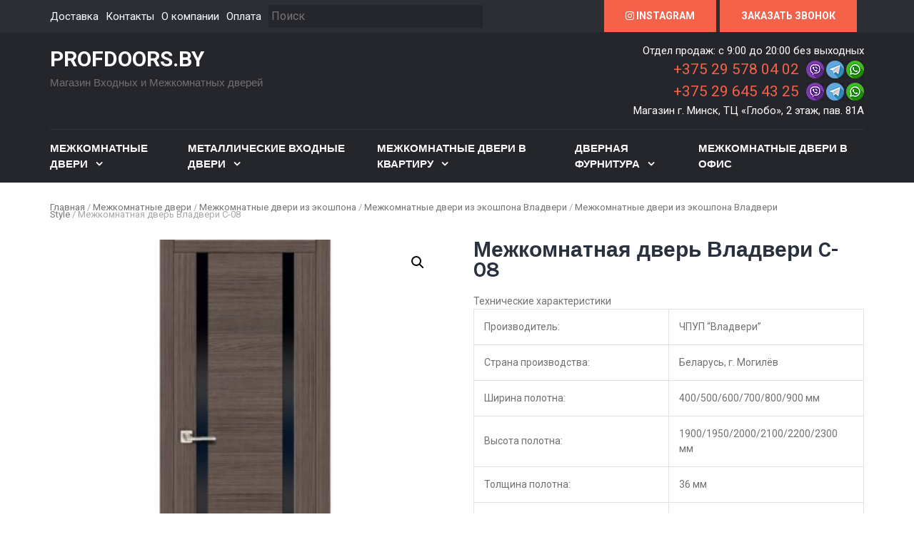

--- FILE ---
content_type: text/html; charset=UTF-8
request_url: https://profdoors.by/product/mezhkomnatnaya-dver-vladveri-c-08/
body_size: 21720
content:
<!DOCTYPE html>
<html lang="ru-RU">
<head>
  <meta charset="UTF-8">
  <meta name="viewport" content="width=device-width, initial-scale=1">
  <link rel="profile" href="https://gmpg.org/xfn/11">
  <link rel="pingback" href="https://profdoors.by/xmlrpc.php">
  <!-- google fonts -->
  <link rel="preconnect" href="https://fonts.googleapis.com">
  <link rel="preconnect" href="https://fonts.gstatic.com" crossorigin>
  <link href="https://fonts.googleapis.com/css2?family=Roboto:wght@400;700&display=swap" rel="stylesheet">
  <!-- end google fonts -->
	<meta name='robots' content='index, follow, max-image-preview:large, max-snippet:-1, max-video-preview:-1' />

	<!-- This site is optimized with the Yoast SEO plugin v19.4 - https://yoast.com/wordpress/plugins/seo/ -->
	<title>Купить дверь Владвери С-08 в Минске - PROFDOORS.BY</title>
	<meta name="description" content="Купить Владвери С-08 по выгодной цене. Бесплатная доставка и замер. Качественная установка. Офицальный дилер. Фото. Владвери Стиль С-08 экошпон" />
	<link rel="canonical" href="https://profdoors.by/product/mezhkomnatnaya-dver-vladveri-c-08/" />
	<meta property="og:locale" content="ru_RU" />
	<meta property="og:type" content="article" />
	<meta property="og:title" content="Купить дверь Владвери С-08 в Минске - PROFDOORS.BY" />
	<meta property="og:description" content="Купить Владвери С-08 по выгодной цене. Бесплатная доставка и замер. Качественная установка. Офицальный дилер. Фото. Владвери Стиль С-08 экошпон" />
	<meta property="og:url" content="https://profdoors.by/product/mezhkomnatnaya-dver-vladveri-c-08/" />
	<meta property="og:site_name" content="PROFDOORS.BY" />
	<meta property="article:modified_time" content="2023-02-28T11:00:36+00:00" />
	<meta property="og:image" content="https://profdoors.by/wp-content/uploads/2019/07/Vladveri-C-08-dub-seryj.jpg" />
	<meta property="og:image:width" content="1035" />
	<meta property="og:image:height" content="1035" />
	<meta property="og:image:type" content="image/jpeg" />
	<meta name="twitter:card" content="summary_large_image" />
	<script type="application/ld+json" class="yoast-schema-graph">{"@context":"https://schema.org","@graph":[{"@type":"WebSite","@id":"https://profdoors.by/#website","url":"https://profdoors.by/","name":"PROFDOORS.BY","description":"Магазин Входных и Межкомнатных дверей","potentialAction":[{"@type":"SearchAction","target":{"@type":"EntryPoint","urlTemplate":"https://profdoors.by/?s={search_term_string}"},"query-input":"required name=search_term_string"}],"inLanguage":"ru-RU"},{"@type":"ImageObject","inLanguage":"ru-RU","@id":"https://profdoors.by/product/mezhkomnatnaya-dver-vladveri-c-08/#primaryimage","url":"https://profdoors.by/wp-content/uploads/2019/07/Vladveri-C-08-dub-seryj.jpg","contentUrl":"https://profdoors.by/wp-content/uploads/2019/07/Vladveri-C-08-dub-seryj.jpg","width":1035,"height":1035},{"@type":"WebPage","@id":"https://profdoors.by/product/mezhkomnatnaya-dver-vladveri-c-08/","url":"https://profdoors.by/product/mezhkomnatnaya-dver-vladveri-c-08/","name":"Купить дверь Владвери С-08 в Минске - PROFDOORS.BY","isPartOf":{"@id":"https://profdoors.by/#website"},"primaryImageOfPage":{"@id":"https://profdoors.by/product/mezhkomnatnaya-dver-vladveri-c-08/#primaryimage"},"image":{"@id":"https://profdoors.by/product/mezhkomnatnaya-dver-vladveri-c-08/#primaryimage"},"thumbnailUrl":"https://profdoors.by/wp-content/uploads/2019/07/Vladveri-C-08-dub-seryj.jpg","datePublished":"2019-07-23T13:34:08+00:00","dateModified":"2023-02-28T11:00:36+00:00","description":"Купить Владвери С-08 по выгодной цене. Бесплатная доставка и замер. Качественная установка. Офицальный дилер. Фото. Владвери Стиль С-08 экошпон","breadcrumb":{"@id":"https://profdoors.by/product/mezhkomnatnaya-dver-vladveri-c-08/#breadcrumb"},"inLanguage":"ru-RU","potentialAction":[{"@type":"ReadAction","target":["https://profdoors.by/product/mezhkomnatnaya-dver-vladveri-c-08/"]}]},{"@type":"BreadcrumbList","@id":"https://profdoors.by/product/mezhkomnatnaya-dver-vladveri-c-08/#breadcrumb","itemListElement":[{"@type":"ListItem","position":1,"name":"Главная страница","item":"https://profdoors.by/"},{"@type":"ListItem","position":2,"name":"Магазин","item":"https://profdoors.by/shop/"},{"@type":"ListItem","position":3,"name":"Межкомнатная дверь Владвери C-08"}]}]}</script>
	<!-- / Yoast SEO plugin. -->


<link rel='dns-prefetch' href='//fonts.googleapis.com' />
<link rel='dns-prefetch' href='//s.w.org' />
<link rel="alternate" type="application/rss+xml" title="PROFDOORS.BY &raquo; Лента" href="https://profdoors.by/feed/" />
<link rel="alternate" type="application/rss+xml" title="PROFDOORS.BY &raquo; Лента комментариев" href="https://profdoors.by/comments/feed/" />
		<script type="text/javascript">
			window._wpemojiSettings = {"baseUrl":"https:\/\/s.w.org\/images\/core\/emoji\/13.1.0\/72x72\/","ext":".png","svgUrl":"https:\/\/s.w.org\/images\/core\/emoji\/13.1.0\/svg\/","svgExt":".svg","source":{"concatemoji":"https:\/\/profdoors.by\/wp-includes\/js\/wp-emoji-release.min.js?ver=5.8.12"}};
			!function(e,a,t){var n,r,o,i=a.createElement("canvas"),p=i.getContext&&i.getContext("2d");function s(e,t){var a=String.fromCharCode;p.clearRect(0,0,i.width,i.height),p.fillText(a.apply(this,e),0,0);e=i.toDataURL();return p.clearRect(0,0,i.width,i.height),p.fillText(a.apply(this,t),0,0),e===i.toDataURL()}function c(e){var t=a.createElement("script");t.src=e,t.defer=t.type="text/javascript",a.getElementsByTagName("head")[0].appendChild(t)}for(o=Array("flag","emoji"),t.supports={everything:!0,everythingExceptFlag:!0},r=0;r<o.length;r++)t.supports[o[r]]=function(e){if(!p||!p.fillText)return!1;switch(p.textBaseline="top",p.font="600 32px Arial",e){case"flag":return s([127987,65039,8205,9895,65039],[127987,65039,8203,9895,65039])?!1:!s([55356,56826,55356,56819],[55356,56826,8203,55356,56819])&&!s([55356,57332,56128,56423,56128,56418,56128,56421,56128,56430,56128,56423,56128,56447],[55356,57332,8203,56128,56423,8203,56128,56418,8203,56128,56421,8203,56128,56430,8203,56128,56423,8203,56128,56447]);case"emoji":return!s([10084,65039,8205,55357,56613],[10084,65039,8203,55357,56613])}return!1}(o[r]),t.supports.everything=t.supports.everything&&t.supports[o[r]],"flag"!==o[r]&&(t.supports.everythingExceptFlag=t.supports.everythingExceptFlag&&t.supports[o[r]]);t.supports.everythingExceptFlag=t.supports.everythingExceptFlag&&!t.supports.flag,t.DOMReady=!1,t.readyCallback=function(){t.DOMReady=!0},t.supports.everything||(n=function(){t.readyCallback()},a.addEventListener?(a.addEventListener("DOMContentLoaded",n,!1),e.addEventListener("load",n,!1)):(e.attachEvent("onload",n),a.attachEvent("onreadystatechange",function(){"complete"===a.readyState&&t.readyCallback()})),(n=t.source||{}).concatemoji?c(n.concatemoji):n.wpemoji&&n.twemoji&&(c(n.twemoji),c(n.wpemoji)))}(window,document,window._wpemojiSettings);
		</script>
		<style type="text/css">
img.wp-smiley,
img.emoji {
	display: inline !important;
	border: none !important;
	box-shadow: none !important;
	height: 1em !important;
	width: 1em !important;
	margin: 0 .07em !important;
	vertical-align: -0.1em !important;
	background: none !important;
	padding: 0 !important;
}
</style>
	<link rel='stylesheet' id='woocommerce-addons-css-css'  href='https://profdoors.by/wp-content/plugins/woocommerce-product-addons/assets/css/frontend.css?ver=5.8.12' type='text/css' media='all' />
<link rel='stylesheet' id='wp-block-library-css'  href='https://profdoors.by/wp-includes/css/dist/block-library/style.min.css?ver=5.8.12' type='text/css' media='all' />
<link rel='stylesheet' id='wc-block-vendors-style-css'  href='https://profdoors.by/wp-content/plugins/woocommerce/packages/woocommerce-blocks/build/vendors-style.css?ver=5.3.3' type='text/css' media='all' />
<link rel='stylesheet' id='wc-block-style-css'  href='https://profdoors.by/wp-content/plugins/woocommerce/packages/woocommerce-blocks/build/style.css?ver=5.3.3' type='text/css' media='all' />
<link rel='stylesheet' id='contact-form-7-css'  href='https://profdoors.by/wp-content/plugins/contact-form-7/includes/css/styles.css?ver=5.5.6.1' type='text/css' media='all' />
<link rel='stylesheet' id='photoswipe-css'  href='https://profdoors.by/wp-content/plugins/woocommerce/assets/css/photoswipe/photoswipe.min.css?ver=5.5.4' type='text/css' media='all' />
<link rel='stylesheet' id='photoswipe-default-skin-css'  href='https://profdoors.by/wp-content/plugins/woocommerce/assets/css/photoswipe/default-skin/default-skin.min.css?ver=5.5.4' type='text/css' media='all' />
<link rel='stylesheet' id='woocommerce-layout-css'  href='https://profdoors.by/wp-content/plugins/woocommerce/assets/css/woocommerce-layout.css?ver=5.5.4' type='text/css' media='all' />
<link rel='stylesheet' id='woocommerce-smallscreen-css'  href='https://profdoors.by/wp-content/plugins/woocommerce/assets/css/woocommerce-smallscreen.css?ver=5.5.4' type='text/css' media='only screen and (max-width: 768px)' />
<link rel='stylesheet' id='woocommerce-general-css'  href='https://profdoors.by/wp-content/plugins/woocommerce/assets/css/woocommerce.css?ver=5.5.4' type='text/css' media='all' />
<style id='woocommerce-inline-inline-css' type='text/css'>
.woocommerce form .form-row .required { visibility: visible; }
</style>
<link rel='stylesheet' id='aws-style-css'  href='https://profdoors.by/wp-content/plugins/advanced-woo-search/assets/css/common.min.css?ver=3.51' type='text/css' media='all' />
<link rel='stylesheet' id='yith_wcbm_badge_style-css'  href='https://profdoors.by/wp-content/plugins/yith-woocommerce-badges-management/assets/css/frontend.css?ver=2.10.0' type='text/css' media='all' />
<style id='yith_wcbm_badge_style-inline-css' type='text/css'>
.yith-wcbm-badge.yith-wcbm-badge-image.yith-wcbm-badge-156388 {
				top: 0; right: 0; 
				
				-ms-transform: ; 
				-webkit-transform: ; 
				transform: ;
				padding: 0px 0px 0px 0px;
				
			}
</style>
<link rel='stylesheet' id='yith-gfont-open-sans-css'  href='https://profdoors.by/wp-content/plugins/yith-woocommerce-badges-management/assets/fonts/open-sans/style.css?ver=2.10.0' type='text/css' media='all' />
<link rel='stylesheet' id='custom-app-css-css'  href='https://profdoors.by/wp-content/themes/tyche-child/custom-assets/dist/css/app.css?ver=1.1.4.1627917175' type='text/css' media='all' />
<link rel='stylesheet' id='google-fonts-css'  href='//fonts.googleapis.com/css?family=Karla%3A400%2C700&#038;ver=5.8.12' type='text/css' media='all' />
<link rel='stylesheet' id='font-awesome-css'  href='https://profdoors.by/wp-content/themes/tyche/assets/vendors/fontawesome/font-awesome.min.css?ver=5.8.12' type='text/css' media='all' />
<style id='font-awesome-inline-css' type='text/css'>
[data-font="FontAwesome"]:before {font-family: 'FontAwesome' !important;content: attr(data-icon) !important;speak: none !important;font-weight: normal !important;font-variant: normal !important;text-transform: none !important;line-height: 1 !important;font-style: normal !important;-webkit-font-smoothing: antialiased !important;-moz-osx-font-smoothing: grayscale !important;}
</style>
<link rel='stylesheet' id='owlCarousel-css'  href='https://profdoors.by/wp-content/themes/tyche/assets/vendors/owl-carousel/owl.carousel.min.css?ver=5.8.12' type='text/css' media='all' />
<link rel='stylesheet' id='owlCarousel-theme-css'  href='https://profdoors.by/wp-content/themes/tyche/assets/vendors/owl-carousel/owl.theme.default.css?ver=5.8.12' type='text/css' media='all' />
<link rel='stylesheet' id='dashicons-css'  href='https://profdoors.by/wp-includes/css/dashicons.min.css?ver=5.8.12' type='text/css' media='all' />
<style id='dashicons-inline-css' type='text/css'>
[data-font="Dashicons"]:before {font-family: 'Dashicons' !important;content: attr(data-icon) !important;speak: none !important;font-weight: normal !important;font-variant: normal !important;text-transform: none !important;line-height: 1 !important;font-style: normal !important;-webkit-font-smoothing: antialiased !important;-moz-osx-font-smoothing: grayscale !important;}
</style>
<link rel='stylesheet' id='tyche-css'  href='https://profdoors.by/wp-content/themes/tyche-child/style.css?ver=1.1.4.1627917175' type='text/css' media='all' />
<link rel='stylesheet' id='tyche-style-css'  href='https://profdoors.by/wp-content/themes/tyche-child/assets/css/style.css?ver=1.1.4.1627917175' type='text/css' media='all' />
<style id='tyche-style-inline-css' type='text/css'>

                .site-header .site-title{
                    color: #" . esc_html( $color ) . ";
                }
</style>
<link rel='stylesheet' id='fancybox-css'  href='https://profdoors.by/wp-content/plugins/easy-fancybox/fancybox/1.5.4/jquery.fancybox.min.css?ver=5.8.12' type='text/css' media='screen' />
<script type='text/javascript' src='https://profdoors.by/wp-includes/js/jquery/jquery.min.js?ver=3.6.0' id='jquery-core-js'></script>
<script type='text/javascript' src='https://profdoors.by/wp-includes/js/jquery/jquery-migrate.min.js?ver=3.3.2' id='jquery-migrate-js'></script>
<script type='text/javascript' src='https://profdoors.by/wp-content/themes/tyche/assets/vendors/owl-carousel/owl.carousel.min.js?ver=1.3.3' id='owlCarousel-js'></script>
<script type='text/javascript' src='https://profdoors.by/wp-content/themes/tyche/assets/vendors/jquery-zoom/jquery.zoom.min.js?ver=1.3.3' id='jquery-zoom-js'></script>
<script type='text/javascript' id='tyche-scripts-js-extra'>
/* <![CDATA[ */
var tycheHelper = {"initZoom":"1","ajaxURL":"https:\/\/profdoors.by\/wp-admin\/admin-ajax.php"};
/* ]]> */
</script>
<script type='text/javascript' src='https://profdoors.by/wp-content/themes/tyche/assets/js/functions.js?ver=5.8.12' id='tyche-scripts-js'></script>
<link rel="https://api.w.org/" href="https://profdoors.by/wp-json/" /><link rel="alternate" type="application/json" href="https://profdoors.by/wp-json/wp/v2/product/153099" /><link rel="EditURI" type="application/rsd+xml" title="RSD" href="https://profdoors.by/xmlrpc.php?rsd" />
<link rel="wlwmanifest" type="application/wlwmanifest+xml" href="https://profdoors.by/wp-includes/wlwmanifest.xml" /> 
<meta name="generator" content="WordPress 5.8.12" />
<meta name="generator" content="WooCommerce 5.5.4" />
<link rel='shortlink' href='https://profdoors.by/?p=153099' />
<link rel="alternate" type="application/json+oembed" href="https://profdoors.by/wp-json/oembed/1.0/embed?url=https%3A%2F%2Fprofdoors.by%2Fproduct%2Fmezhkomnatnaya-dver-vladveri-c-08%2F" />
<link rel="alternate" type="text/xml+oembed" href="https://profdoors.by/wp-json/oembed/1.0/embed?url=https%3A%2F%2Fprofdoors.by%2Fproduct%2Fmezhkomnatnaya-dver-vladveri-c-08%2F&#038;format=xml" />
	<noscript><style>.woocommerce-product-gallery{ opacity: 1 !important; }</style></noscript>
	<link rel="icon" href="https://profdoors.by/wp-content/uploads/2020/01/cropped-favicon1-32x32.png" sizes="32x32" />
<link rel="icon" href="https://profdoors.by/wp-content/uploads/2020/01/cropped-favicon1-192x192.png" sizes="192x192" />
<link rel="apple-touch-icon" href="https://profdoors.by/wp-content/uploads/2020/01/cropped-favicon1-180x180.png" />
<meta name="msapplication-TileImage" content="https://profdoors.by/wp-content/uploads/2020/01/cropped-favicon1-270x270.png" />
<script>
        var woocs_is_mobile = 0;
        var woocs_special_ajax_mode = 0;
        var woocs_drop_down_view = "ddslick";
        var woocs_current_currency = {"name":"BYN","rate":1,"symbol":"BYN","position":"right_space","is_etalon":1,"hide_cents":0,"hide_on_front":1,"rate_plus":"","decimals":2,"separators":"0","description":"","flag":"https:\/\/profdoors.by\/wp-content\/plugins\/woocommerce-currency-switcher\/img\/no_flag.png"};
        var woocs_default_currency = {"name":"BYN","rate":1,"symbol":"BYN","position":"right_space","is_etalon":1,"hide_cents":0,"hide_on_front":1,"rate_plus":"","decimals":2,"separators":"0","description":"","flag":"https:\/\/profdoors.by\/wp-content\/plugins\/woocommerce-currency-switcher\/img\/no_flag.png"};
        var woocs_redraw_cart = 1;
        var woocs_array_of_get = '{}';
        
        woocs_array_no_cents = '["JPY","TWD"]';

        var woocs_ajaxurl = "https://profdoors.by/wp-admin/admin-ajax.php";
        var woocs_lang_loading = "загрузка";
        var woocs_shop_is_cached =0;
        </script><style id="kirki-inline-styles"></style>  <meta name="yandex-verification" content="e51bcadda498f20e"/>
  <!-- Yandex.Metrika counter -->
  <script type="text/javascript">
		(function (m, e, t, r, i, k, a) {
			m[i] = m[i] || function () {
				(m[i].a = m[i].a || []).push(arguments)
			};
			m[i].l = 1 * new Date();
			k = e.createElement(t), a = e.getElementsByTagName(t)[0], k.async = 1, k.src = r, a.parentNode.insertBefore(k, a)
		})
		(window, document, "script", "https://mc.yandex.ru/metrika/tag.js", "ym");

		ym(56992018, "init", {
			clickmap: true,
			trackLinks: true,
			accurateTrackBounce: true,
			webvisor: true
		});
  </script>
  <!-- /Yandex.Metrika counter -->

  <!-- Google Tag Manager -->
  <script>(function (w, d, s, l, i) {
			w[l] = w[l] || [];
			w[l].push({
				'gtm.start':
					new Date().getTime(), event: 'gtm.js'
			});
			var f = d.getElementsByTagName(s)[0],
				j = d.createElement(s), dl = l != 'dataLayer' ? '&l=' + l : '';
			j.async = true;
			j.src =
				'https://www.googletagmanager.com/gtm.js?id=' + i + dl;
			f.parentNode.insertBefore(j, f);
		})(window, document, 'script', 'dataLayer', 'GTM-N2STP9L');</script>
  <!-- End Google Tag Manager -->


  <meta name="yandex-verification" content="9af7762f2746f9e1"/>

</head>

<body data-rsssl=1 class="product-template-default single single-product postid-153099 theme-tyche woocommerce woocommerce-page woocommerce-no-js yith-wcbm-theme-tyche currency-byn">
<!-- Google Tag Manager (noscript) -->
<noscript>
  <iframe src="https://www.googletagmanager.com/ns.html?id=GTM-N2STP9L"
          height="0" width="0" style="display:none;visibility:hidden"></iframe>
</noscript>
<!-- End Google Tag Manager (noscript) -->

<div id="page" class="site">
	<!-- Top Header Bar -->
<header class="top-header-bar-container">
  <div class="container">
    <ul class="с-top-header-bar">
      <li class="с-top-header-bar__item hidden-sm hidden-xs">
		  <div class="menu-social-menu-container"><ul id="menu-social-menu" class="с-top-menu"><li id="menu-item-158190" class="menu-item menu-item-type-post_type menu-item-object-post menu-item-158190"><a href="https://profdoors.by/dostavka/">Доставка</a></li>
<li id="menu-item-156310" class="menu-item menu-item-type-post_type menu-item-object-post menu-item-156310"><a href="https://profdoors.by/kontakty/">Контакты</a></li>
<li id="menu-item-156311" class="menu-item menu-item-type-post_type menu-item-object-post menu-item-156311"><a href="https://profdoors.by/o-nas/">О компании</a></li>
<li id="menu-item-156308" class="menu-item menu-item-type-post_type menu-item-object-post menu-item-156308"><a href="https://profdoors.by/oplata/">Оплата</a></li>
</ul></div>      </li>
	              <!-- Top Search -->
          <li class="с-top-header-bar__item с-top-header-bar__item--top-search">
            <!-- Search Form -->
            <div class="search">
              <!-- end #mobile-menu-trigger -->
			    
		<form role="search" method="get" id="searchform" action="https://profdoors.by/" >
			<input type="text" value="" name="s" class="search-input c-header-search-input" id="s" placeholder="Поиск" />
		</form>
		<div class="result-search">
			<div class="preloader"><img src="https://profdoors.by/wp-content/themes/tyche/inc/libraries/welcome-screen/img/ajax-loader.gif" class="loader" /></div>
			<div class="result-search-list"></div>
		</div>
	            </div>
          </li><!-- / Top Search -->
	          <li class="c-top-header-bar__item с-top-header-bar__item--push-right">
        <a target="_blank" rel="nofollow" href="https://www.instagram.com/profdoorsby/" class="c-btn c-btn--t-45 c-btn--s-red-3 hidden-mobile"><i class="fa fa-instagram"></i> <span>Instagram</span></a>
        <a target="_blank" rel="nofollow" href="https://www.instagram.com/profdoorsby/" class="c-btn c-btn--t-45 c-btn--s-red-3 hidden-desktop"><i class="fa fa-instagram"></i></a>
      </li>
      <li class="с-top-header-bar__item  top-zakaz-zvonka hidden-mobile">
        <a href="#getZvonok" class="c-btn c-btn--t-45 c-btn--s-red-3 fancybox-inline">Заказать звонок</a>
        <div style="display:none" class="fancybox-hidden">
          <div id="getZvonok">
			  <div role="form" class="wpcf7" id="wpcf7-f156365-o1" lang="ru-RU" dir="ltr">
<div class="screen-reader-response"><p role="status" aria-live="polite" aria-atomic="true"></p> <ul></ul></div>
<form action="/product/mezhkomnatnaya-dver-vladveri-c-08/#wpcf7-f156365-o1" method="post" class="wpcf7-form init" novalidate="novalidate" data-status="init">
<div style="display: none;">
<input type="hidden" name="_wpcf7" value="156365" />
<input type="hidden" name="_wpcf7_version" value="5.5.6.1" />
<input type="hidden" name="_wpcf7_locale" value="ru_RU" />
<input type="hidden" name="_wpcf7_unit_tag" value="wpcf7-f156365-o1" />
<input type="hidden" name="_wpcf7_container_post" value="0" />
<input type="hidden" name="_wpcf7_posted_data_hash" value="" />
<input type="hidden" name="_wpcf7dtx_version" value="5.0.4" />
</div>
<p><span class="zakaz-tovara">Заказать звонок</span><br />
<label class="label-zakaz-zvonka">Имя</label><span class="wpcf7-form-control-wrap your-name"><input type="text" name="your-name" value="" size="40" class="wpcf7-form-control wpcf7-text wpcf7-validates-as-required" aria-required="true" aria-invalid="false" /></span><br />
<label class="label-zakaz-zvonka">Телефон</label><span class="wpcf7-form-control-wrap tel-616"><input type="tel" name="tel-616" value="" size="40" class="wpcf7-form-control wpcf7-text wpcf7-tel wpcf7-validates-as-required wpcf7-validates-as-tel" aria-required="true" aria-invalid="false" /></span><br />
<label class="label-zakaz-zvonka">Комментарий</label><span class="wpcf7-form-control-wrap your-message"><textarea name="your-message" cols="40" rows="10" class="wpcf7-form-control wpcf7-textarea" aria-invalid="false"></textarea></span><br />
<input type="submit" value="Перезвоните мне" class="wpcf7-form-control has-spinner wpcf7-submit" /></p>
<input type='hidden' class='wpcf7-pum' value='{"closepopup":false,"closedelay":0,"openpopup":false,"openpopup_id":0}' /><div class="wpcf7-response-output" aria-hidden="true"></div></form></div>          </div>
        </div>
      </li>
	              <!-- Cart -->
<!--          <li class="с-top-header-bar__item с-top-header-bar__item--top-cart">
            <a class="c-btn c-btn--t-45 c-btn--s-red-3" href="">
              <i class="fa fa-shopping-cart"></i>
                            </a>
          </li>-->
        <!-- / Cart -->
	          <li class="с-top-header-bar__item">
        <!-- /// Mobile Menu Trigger //////// -->
        <a href="#" id="mobile-menu-trigger"> <i class="fa fa-bars"></i> </a>
      </li>
    </ul>
  </div>
</header><!-- /Top Header Bar -->

  <div id="header-fix" class="header-fix">
    <div class="header-fix__wrapper container">
      <div class="header-fix__logo">
        <div class="header-fix-logo">
			              <a class="site-title" href="https://profdoors.by">
				  PROFDOORS.BY              </a>
			        </div>
      </div>
      <div class="header-fix__nav">
        <div class="header-fix__nav-container">
          <ul class="header-fix__list">
            <li class="header-fix__list-item hidden-xs">
              Отдел продаж: c 9:00 до 20:00 без выходных
            </li>
            <li class="header-fix__list-item hidden-md hidden-xs hidden-sm">
              <a class="c-btn c-btn--s-link-map" target="_blank" rel="nofollow,noindex" href="https://yandex.by/maps/-/CCUieZasLD">
                <svg width="9" height="12" viewBox="0 0 9 12" fill="none" xmlns="http://www.w3.org/2000/svg">
                  <g clip-path="url(#clip0)">
                    <path d="M4.03753 11.7579C0.632109 6.82104 0 6.31437 0 4.5C0 2.01471 2.01471 0 4.5 0C6.98529 0 9 2.01471 9 4.5C9 6.31437 8.36789 6.82104 4.96247 11.7579C4.73899 12.0807 4.26098 12.0807 4.03753 11.7579ZM4.5 6.375C5.53554 6.375 6.375 5.53554 6.375 4.5C6.375 3.46446 5.53554 2.625 4.5 2.625C3.46446 2.625 2.625 3.46446 2.625 4.5C2.625 5.53554 3.46446 6.375 4.5 6.375Z" fill="white"/>
                  </g>
                  <defs>
                    <clipPath id="clip0">
                      <rect width="9" height="12" fill="white"/>
                    </clipPath>
                  </defs>
                </svg>
                Магазин г. Минск, ТЦ «Глобо», 2 этаж, пав. 81А
              </a>
            </li>
            <li class="header-fix__list-item header-fix__list-item--phone">
              <div>
                <div class="c-telephone-dropdown">
                  <div class="c-telephone-dropdown__btn">
                    <ul class="c-telephone-dropdown__list">
                      <li class="c-telephone-dropdown__list-item">
                        <a href="tel:+375 29 578 04 02">
                          +375 29 578 04 02
                        </a>
                      </li>
                      <li class="c-telephone-dropdown__list-item c-telephone-dropdown__list-item--icon">
                        <a class="c-telephone-dropdown__social-link" target="_blank" rel="noopener noreferrer" href="viber://chat?number=%2B375295780402">
                          <svg height="14" aria-hidden="true" focusable="false" data-prefix="fab" data-icon="viber" role="img" xmlns="http://www.w3.org/2000/svg" viewBox="0 0 512 512">
                            <path fill="currentColor" d="M444 49.9C431.3 38.2 379.9.9 265.3.4c0 0-135.1-8.1-200.9 52.3C27.8 89.3 14.9 143 13.5 209.5c-1.4 66.5-3.1 191.1 117 224.9h.1l-.1 51.6s-.8 20.9 13 25.1c16.6 5.2 26.4-10.7 42.3-27.8 8.7-9.4 20.7-23.2 29.8-33.7 82.2 6.9 145.3-8.9 152.5-11.2 16.6-5.4 110.5-17.4 125.7-142 15.8-128.6-7.6-209.8-49.8-246.5zM457.9 287c-12.9 104-89 110.6-103 115.1-6 1.9-61.5 15.7-131.2 11.2 0 0-52 62.7-68.2 79-5.3 5.3-11.1 4.8-11-5.7 0-6.9.4-85.7.4-85.7-.1 0-.1 0 0 0-101.8-28.2-95.8-134.3-94.7-189.8 1.1-55.5 11.6-101 42.6-131.6 55.7-50.5 170.4-43 170.4-43 96.9.4 143.3 29.6 154.1 39.4 35.7 30.6 53.9 103.8 40.6 211.1zm-139-80.8c.4 8.6-12.5 9.2-12.9.6-1.1-22-11.4-32.7-32.6-33.9-8.6-.5-7.8-13.4.7-12.9 27.9 1.5 43.4 17.5 44.8 46.2zm20.3 11.3c1-42.4-25.5-75.6-75.8-79.3-8.5-.6-7.6-13.5.9-12.9 58 4.2 88.9 44.1 87.8 92.5-.1 8.6-13.1 8.2-12.9-.3zm47 13.4c.1 8.6-12.9 8.7-12.9.1-.6-81.5-54.9-125.9-120.8-126.4-8.5-.1-8.5-12.9 0-12.9 73.7.5 133 51.4 133.7 139.2zM374.9 329v.2c-10.8 19-31 40-51.8 33.3l-.2-.3c-21.1-5.9-70.8-31.5-102.2-56.5-16.2-12.8-31-27.9-42.4-42.4-10.3-12.9-20.7-28.2-30.8-46.6-21.3-38.5-26-55.7-26-55.7-6.7-20.8 14.2-41 33.3-51.8h.2c9.2-4.8 18-3.2 23.9 3.9 0 0 12.4 14.8 17.7 22.1 5 6.8 11.7 17.7 15.2 23.8 6.1 10.9 2.3 22-3.7 26.6l-12 9.6c-6.1 4.9-5.3 14-5.3 14s17.8 67.3 84.3 84.3c0 0 9.1.8 14-5.3l9.6-12c4.6-6 15.7-9.8 26.6-3.7 14.7 8.3 33.4 21.2 45.8 32.9 7 5.7 8.6 14.4 3.8 23.6z" class=""></path>
                          </svg>
                        </a>
                      </li>
                      <li class="c-telephone-dropdown__list-item c-telephone-dropdown__list-item--icon">
                        <a class="c-telephone-dropdown__social-link" target="_blank" rel="noopener noreferrer" href="https://t.me/STASGAPA">
                          <svg height="14" aria-hidden="true" focusable="false" data-prefix="fab" data-icon="telegram" role="img" xmlns="http://www.w3.org/2000/svg" viewBox="0 0 496 512">
                            <path fill="currentColor" d="M248 8C111 8 0 119 0 256s111 248 248 248 248-111 248-248S385 8 248 8zm121.8 169.9l-40.7 191.8c-3 13.6-11.1 16.9-22.4 10.5l-62-45.7-29.9 28.8c-3.3 3.3-6.1 6.1-12.5 6.1l4.4-63.1 114.9-103.8c5-4.4-1.1-6.9-7.7-2.5l-142 89.4-61.2-19.1c-13.3-4.2-13.6-13.3 2.8-19.7l239.1-92.2c11.1-4 20.8 2.7 17.2 19.5z" class=""></path>
                          </svg>
                        </a>
                      </li>
                      <li class="c-telephone-dropdown__list-item c-telephone-dropdown__list-item--icon">
                        <a class="c-telephone-dropdown__social-link" target="_blank" rel="noopener noreferrer" href="whatsapp://send?phone=+375295780402">
                          <svg height="14" aria-hidden="true" focusable="false" data-prefix="fab" data-icon="whatsapp" role="img" xmlns="http://www.w3.org/2000/svg" viewBox="0 0 448 512">
                            <path fill="currentColor" d="M380.9 97.1C339 55.1 283.2 32 223.9 32c-122.4 0-222 99.6-222 222 0 39.1 10.2 77.3 29.6 111L0 480l117.7-30.9c32.4 17.7 68.9 27 106.1 27h.1c122.3 0 224.1-99.6 224.1-222 0-59.3-25.2-115-67.1-157zm-157 341.6c-33.2 0-65.7-8.9-94-25.7l-6.7-4-69.8 18.3L72 359.2l-4.4-7c-18.5-29.4-28.2-63.3-28.2-98.2 0-101.7 82.8-184.5 184.6-184.5 49.3 0 95.6 19.2 130.4 54.1 34.8 34.9 56.2 81.2 56.1 130.5 0 101.8-84.9 184.6-186.6 184.6zm101.2-138.2c-5.5-2.8-32.8-16.2-37.9-18-5.1-1.9-8.8-2.8-12.5 2.8-3.7 5.6-14.3 18-17.6 21.8-3.2 3.7-6.5 4.2-12 1.4-32.6-16.3-54-29.1-75.5-66-5.7-9.8 5.7-9.1 16.3-30.3 1.8-3.7.9-6.9-.5-9.7-1.4-2.8-12.5-30.1-17.1-41.2-4.5-10.8-9.1-9.3-12.5-9.5-3.2-.2-6.9-.2-10.6-.2-3.7 0-9.7 1.4-14.8 6.9-5.1 5.6-19.4 19-19.4 46.3 0 27.3 19.9 53.7 22.6 57.4 2.8 3.7 39.1 59.7 94.8 83.8 35.2 15.2 49 16.5 66.6 13.9 10.7-1.6 32.8-13.4 37.4-26.4 4.6-13 4.6-24.1 3.2-26.4-1.3-2.5-5-3.9-10.5-6.6z" class=""></path>
                          </svg>
                        </a>
                      </li>
                    </ul>
                    <ul class="c-telephone-dropdown__list">
                      <li class="c-telephone-dropdown__list-item">
                        <a href="tel:+375 29 645 43 25">
                          +375 29 645 43 25
                        </a>
                      </li>
                      <li class="c-telephone-dropdown__list-item c-telephone-dropdown__list-item--icon">
                        <a class="c-telephone-dropdown__social-link" target="_blank" rel="noopener noreferrer" href="viber://chat?number=%2B375296454325">
                          <svg height="14" aria-hidden="true" focusable="false" data-prefix="fab" data-icon="viber" role="img" xmlns="http://www.w3.org/2000/svg" viewBox="0 0 512 512">
                            <path fill="currentColor" d="M444 49.9C431.3 38.2 379.9.9 265.3.4c0 0-135.1-8.1-200.9 52.3C27.8 89.3 14.9 143 13.5 209.5c-1.4 66.5-3.1 191.1 117 224.9h.1l-.1 51.6s-.8 20.9 13 25.1c16.6 5.2 26.4-10.7 42.3-27.8 8.7-9.4 20.7-23.2 29.8-33.7 82.2 6.9 145.3-8.9 152.5-11.2 16.6-5.4 110.5-17.4 125.7-142 15.8-128.6-7.6-209.8-49.8-246.5zM457.9 287c-12.9 104-89 110.6-103 115.1-6 1.9-61.5 15.7-131.2 11.2 0 0-52 62.7-68.2 79-5.3 5.3-11.1 4.8-11-5.7 0-6.9.4-85.7.4-85.7-.1 0-.1 0 0 0-101.8-28.2-95.8-134.3-94.7-189.8 1.1-55.5 11.6-101 42.6-131.6 55.7-50.5 170.4-43 170.4-43 96.9.4 143.3 29.6 154.1 39.4 35.7 30.6 53.9 103.8 40.6 211.1zm-139-80.8c.4 8.6-12.5 9.2-12.9.6-1.1-22-11.4-32.7-32.6-33.9-8.6-.5-7.8-13.4.7-12.9 27.9 1.5 43.4 17.5 44.8 46.2zm20.3 11.3c1-42.4-25.5-75.6-75.8-79.3-8.5-.6-7.6-13.5.9-12.9 58 4.2 88.9 44.1 87.8 92.5-.1 8.6-13.1 8.2-12.9-.3zm47 13.4c.1 8.6-12.9 8.7-12.9.1-.6-81.5-54.9-125.9-120.8-126.4-8.5-.1-8.5-12.9 0-12.9 73.7.5 133 51.4 133.7 139.2zM374.9 329v.2c-10.8 19-31 40-51.8 33.3l-.2-.3c-21.1-5.9-70.8-31.5-102.2-56.5-16.2-12.8-31-27.9-42.4-42.4-10.3-12.9-20.7-28.2-30.8-46.6-21.3-38.5-26-55.7-26-55.7-6.7-20.8 14.2-41 33.3-51.8h.2c9.2-4.8 18-3.2 23.9 3.9 0 0 12.4 14.8 17.7 22.1 5 6.8 11.7 17.7 15.2 23.8 6.1 10.9 2.3 22-3.7 26.6l-12 9.6c-6.1 4.9-5.3 14-5.3 14s17.8 67.3 84.3 84.3c0 0 9.1.8 14-5.3l9.6-12c4.6-6 15.7-9.8 26.6-3.7 14.7 8.3 33.4 21.2 45.8 32.9 7 5.7 8.6 14.4 3.8 23.6z" class=""></path>
                          </svg>
                        </a>
                      </li>
                      <li class="c-telephone-dropdown__list-item c-telephone-dropdown__list-item--icon">
                        <a class="c-telephone-dropdown__social-link" target="_blank" rel="noopener noreferrer" href="https://t.me/PROFDOORSBY">
                          <svg height="14" aria-hidden="true" focusable="false" data-prefix="fab" data-icon="telegram" role="img" xmlns="http://www.w3.org/2000/svg" viewBox="0 0 496 512">
                            <path fill="currentColor" d="M248 8C111 8 0 119 0 256s111 248 248 248 248-111 248-248S385 8 248 8zm121.8 169.9l-40.7 191.8c-3 13.6-11.1 16.9-22.4 10.5l-62-45.7-29.9 28.8c-3.3 3.3-6.1 6.1-12.5 6.1l4.4-63.1 114.9-103.8c5-4.4-1.1-6.9-7.7-2.5l-142 89.4-61.2-19.1c-13.3-4.2-13.6-13.3 2.8-19.7l239.1-92.2c11.1-4 20.8 2.7 17.2 19.5z" class=""></path>
                          </svg>
                        </a>
                      </li>
                      <li class="c-telephone-dropdown__list-item c-telephone-dropdown__list-item--icon">
                        <a class="c-telephone-dropdown__social-link" target="_blank" rel="noopener noreferrer" href="whatsapp://send?phone=+375336357540">
                          <svg height="14" aria-hidden="true" focusable="false" data-prefix="fab" data-icon="whatsapp" role="img" xmlns="http://www.w3.org/2000/svg" viewBox="0 0 448 512">
                            <path fill="currentColor" d="M380.9 97.1C339 55.1 283.2 32 223.9 32c-122.4 0-222 99.6-222 222 0 39.1 10.2 77.3 29.6 111L0 480l117.7-30.9c32.4 17.7 68.9 27 106.1 27h.1c122.3 0 224.1-99.6 224.1-222 0-59.3-25.2-115-67.1-157zm-157 341.6c-33.2 0-65.7-8.9-94-25.7l-6.7-4-69.8 18.3L72 359.2l-4.4-7c-18.5-29.4-28.2-63.3-28.2-98.2 0-101.7 82.8-184.5 184.6-184.5 49.3 0 95.6 19.2 130.4 54.1 34.8 34.9 56.2 81.2 56.1 130.5 0 101.8-84.9 184.6-186.6 184.6zm101.2-138.2c-5.5-2.8-32.8-16.2-37.9-18-5.1-1.9-8.8-2.8-12.5 2.8-3.7 5.6-14.3 18-17.6 21.8-3.2 3.7-6.5 4.2-12 1.4-32.6-16.3-54-29.1-75.5-66-5.7-9.8 5.7-9.1 16.3-30.3 1.8-3.7.9-6.9-.5-9.7-1.4-2.8-12.5-30.1-17.1-41.2-4.5-10.8-9.1-9.3-12.5-9.5-3.2-.2-6.9-.2-10.6-.2-3.7 0-9.7 1.4-14.8 6.9-5.1 5.6-19.4 19-19.4 46.3 0 27.3 19.9 53.7 22.6 57.4 2.8 3.7 39.1 59.7 94.8 83.8 35.2 15.2 49 16.5 66.6 13.9 10.7-1.6 32.8-13.4 37.4-26.4 4.6-13 4.6-24.1 3.2-26.4-1.3-2.5-5-3.9-10.5-6.6z" class=""></path>
                          </svg>
                        </a>
                      </li>
                    </ul>
                  </div>
                  <svg class="c-telephone-dropdown__chevron" width="12" aria-hidden="true" focusable="false" data-prefix="fas" data-icon="chevron-down" role="img" xmlns="http://www.w3.org/2000/svg" viewBox="0 0 448 512">
                    <path fill="currentColor" d="M207.029 381.476L12.686 187.132c-9.373-9.373-9.373-24.569 0-33.941l22.667-22.667c9.357-9.357 24.522-9.375 33.901-.04L224 284.505l154.745-154.021c9.379-9.335 24.544-9.317 33.901.04l22.667 22.667c9.373 9.373 9.373 24.569 0 33.941L240.971 381.476c-9.373 9.372-24.569 9.372-33.942 0z"></path>
                  </svg>
                </div>
              </div>
            </li>
            <!--            <li class="header-fix__list-item header-fix__list-item--cart-btn hidden-md hidden-lg">
              <a class="c-btn c-btn--t-30-cart c-btn--s-white-transparent" href="">
                <i class="fa fa-shopping-cart"></i>
                <sup>  </sup>
              </a>
            </li>-->
            <li class="header-fix__list-item header-fix__list-item--menu-btn hidden-sm hidden-md hidden-lg">
				              <a href="#" id="header-fix-button-menu" class="header-fix-button-menu"> <i class="fa fa-bars"></i> </a>
            </li>
            <li class="header-fix__list-item hidden-xs">
              <a href="#getZvonok" class="fancybox-inline c-btn c-btn--t-30 c-btn--s-red">Заказать звонок</a>
            </li>
          </ul>
        </div>
        <div class="header-fix__nav-container header-fix__nav-container--menu">
			<ul id="desktop-menu" class="sf-menu fix-menu c-sf-menu"><li itemscope="itemscope" itemtype="https://www.schema.org/SiteNavigationElement" id="menu-item-156408" class="menu-item menu-item-type-taxonomy menu-item-object-product_cat current-product-ancestor current-menu-parent current-product-parent menu-item-has-children menu-item-156408 dropdown"><a title="Межкомнатные двери" href="https://profdoors.by/dveri/mezhkomnatnye-dveri/" data-toggle="dropdown" class="dropdown-toggle" aria-haspopup="true">Межкомнатные двери <span class="caret"></span></a>
<ul role="menu" class=" dropdown-menu" >
	<li itemscope="itemscope" itemtype="https://www.schema.org/SiteNavigationElement" id="menu-item-156316" class="menu-item menu-item-type-taxonomy menu-item-object-product_cat current-product-ancestor current-menu-parent current-product-parent menu-item-has-children menu-item-156316 dropdown"><a title="Двери Экошпон" href="https://profdoors.by/dveri/mezhkomnatnye-dveri/dveri-ekoshpon/">Двери Экошпон</a>
	<ul role="menu" class=" dropdown-menu" >
		<li itemscope="itemscope" itemtype="https://www.schema.org/SiteNavigationElement" id="menu-item-156334" class="menu-item menu-item-type-taxonomy menu-item-object-product_cat menu-item-156334"><a title="Межкомнатные двери из экошпона Profil Doors" href="https://profdoors.by/dveri/mezhkomnatnye-dveri/dveri-ekoshpon/profil-doors/">Межкомнатные двери из экошпона Profil Doors</a></li>
		<li itemscope="itemscope" itemtype="https://www.schema.org/SiteNavigationElement" id="menu-item-156335" class="menu-item menu-item-type-taxonomy menu-item-object-product_cat current-product-ancestor current-menu-parent current-product-parent menu-item-156335"><a title="Межкомнатные двери из экошпона Владвери" href="https://profdoors.by/dveri/mezhkomnatnye-dveri/dveri-ekoshpon/vladveri/">Межкомнатные двери из экошпона Владвери</a></li>
		<li itemscope="itemscope" itemtype="https://www.schema.org/SiteNavigationElement" id="menu-item-156340" class="menu-item menu-item-type-taxonomy menu-item-object-product_cat menu-item-156340"><a title="Межкомнатные двери из экошпона El&#039;Porta" href="https://profdoors.by/dveri/mezhkomnatnye-dveri/dveri-ekoshpon/elporta/">Межкомнатные двери из экошпона El&#8217;Porta</a></li>
		<li itemscope="itemscope" itemtype="https://www.schema.org/SiteNavigationElement" id="menu-item-157266" class="menu-item menu-item-type-taxonomy menu-item-object-product_cat menu-item-157266"><a title="Межкомнатные двери из экошпона Velldoris" href="https://profdoors.by/dveri/mezhkomnatnye-dveri/dveri-ekoshpon/dveri-velldoris/">Межкомнатные двери из экошпона Velldoris</a></li>
		<li itemscope="itemscope" itemtype="https://www.schema.org/SiteNavigationElement" id="menu-item-156336" class="menu-item menu-item-type-taxonomy menu-item-object-product_cat menu-item-156336"><a title="Межкомнатные двери из экошпона МДФ-Техно" href="https://profdoors.by/dveri/mezhkomnatnye-dveri/dveri-ekoshpon/mdf-tehecospon/">Межкомнатные двери из экошпона МДФ-Техно</a></li>
		<li itemscope="itemscope" itemtype="https://www.schema.org/SiteNavigationElement" id="menu-item-156337" class="menu-item menu-item-type-taxonomy menu-item-object-product_cat menu-item-156337"><a title="Межкомнатные двери из экошпона Albero" href="https://profdoors.by/dveri/mezhkomnatnye-dveri/dveri-ekoshpon/albero/">Межкомнатные двери из экошпона Albero</a></li>
		<li itemscope="itemscope" itemtype="https://www.schema.org/SiteNavigationElement" id="menu-item-156339" class="menu-item menu-item-type-taxonomy menu-item-object-product_cat menu-item-156339"><a title="Межкомнатные двери из экошпона Portas" href="https://profdoors.by/dveri/mezhkomnatnye-dveri/dveri-ekoshpon/portas/">Межкомнатные двери из экошпона Portas</a></li>
		<li itemscope="itemscope" itemtype="https://www.schema.org/SiteNavigationElement" id="menu-item-156817" class="menu-item menu-item-type-taxonomy menu-item-object-product_cat menu-item-156817"><a title="Межкомнатные двери из экошпона Деформ (Deform)" href="https://profdoors.by/dveri/mezhkomnatnye-dveri/dveri-ekoshpon/deform/">Межкомнатные двери из экошпона Деформ (Deform)</a></li>
	</ul>
</li>
	<li itemscope="itemscope" itemtype="https://www.schema.org/SiteNavigationElement" id="menu-item-156317" class="menu-item menu-item-type-taxonomy menu-item-object-product_cat menu-item-has-children menu-item-156317 dropdown"><a title="Двери Эмаль" href="https://profdoors.by/dveri/dveri-emal/">Двери Эмаль</a>
	<ul role="menu" class=" dropdown-menu" >
		<li itemscope="itemscope" itemtype="https://www.schema.org/SiteNavigationElement" id="menu-item-156485" class="menu-item menu-item-type-taxonomy menu-item-object-product_cat menu-item-156485"><a title="Эмалированные окрашенные двери Эмаль" href="https://profdoors.by/dveri/dveri-emal/okrachenie-dveri/">Эмалированные окрашенные двери Эмаль</a></li>
		<li itemscope="itemscope" itemtype="https://www.schema.org/SiteNavigationElement" id="menu-item-156498" class="menu-item menu-item-type-taxonomy menu-item-object-product_cat menu-item-156498"><a title="Эмалированные двери Динмар" href="https://profdoors.by/dveri/dveri-emal/dveri-dinmar/">Эмалированные двери Динмар</a></li>
		<li itemscope="itemscope" itemtype="https://www.schema.org/SiteNavigationElement" id="menu-item-156329" class="menu-item menu-item-type-taxonomy menu-item-object-product_cat menu-item-156329"><a title="Эмалированные двери MDF Techno" href="https://profdoors.by/dveri/dveri-emal/dveri-mdf-tehno/">Эмалированные двери MDF Techno</a></li>
		<li itemscope="itemscope" itemtype="https://www.schema.org/SiteNavigationElement" id="menu-item-157200" class="menu-item menu-item-type-taxonomy menu-item-object-product_cat menu-item-157200"><a title="Эмалированные двери Velldoris" href="https://profdoors.by/dveri/dveri-emal/dveri-emalvelldoris/">Эмалированные двери Velldoris</a></li>
		<li itemscope="itemscope" itemtype="https://www.schema.org/SiteNavigationElement" id="menu-item-156330" class="menu-item menu-item-type-taxonomy menu-item-object-product_cat menu-item-156330"><a title="Эмалированные двери NewDoor" href="https://profdoors.by/dveri/dveri-emal/dveri-newdoor/">Эмалированные двери NewDoor</a></li>
		<li itemscope="itemscope" itemtype="https://www.schema.org/SiteNavigationElement" id="menu-item-156802" class="menu-item menu-item-type-taxonomy menu-item-object-product_cat menu-item-156802"><a title="Эмалированные двери ElPorta" href="https://profdoors.by/dveri/dveri-emal/dveri-emalelporta/">Эмалированные двери ElPorta</a></li>
		<li itemscope="itemscope" itemtype="https://www.schema.org/SiteNavigationElement" id="menu-item-156332" class="menu-item menu-item-type-taxonomy menu-item-object-product_cat menu-item-156332"><a title="Эмалированные двери Эстель" href="https://profdoors.by/dveri/dveri-emal/dveri-estel/">Эмалированные двери Эстель</a></li>
		<li itemscope="itemscope" itemtype="https://www.schema.org/SiteNavigationElement" id="menu-item-156331" class="menu-item menu-item-type-taxonomy menu-item-object-product_cat menu-item-156331"><a title="Эмалированные двери Colorit" href="https://profdoors.by/dveri/dveri-emal/colorit/">Эмалированные двери Colorit</a></li>
		<li itemscope="itemscope" itemtype="https://www.schema.org/SiteNavigationElement" id="menu-item-156333" class="menu-item menu-item-type-taxonomy menu-item-object-product_cat menu-item-156333"><a title="Эмалированные двери Юни" href="https://profdoors.by/dveri/dveri-emal/dveri-uni/">Эмалированные двери Юни</a></li>
	</ul>
</li>
	<li itemscope="itemscope" itemtype="https://www.schema.org/SiteNavigationElement" id="menu-item-156319" class="menu-item menu-item-type-taxonomy menu-item-object-product_cat menu-item-has-children menu-item-156319 dropdown"><a title="Шпонированные двери" href="https://profdoors.by/dveri/mezhkomnatnye-dveri/dveri-shponirovannye/">Шпонированные двери</a>
	<ul role="menu" class=" dropdown-menu" >
		<li itemscope="itemscope" itemtype="https://www.schema.org/SiteNavigationElement" id="menu-item-157025" class="menu-item menu-item-type-taxonomy menu-item-object-product_cat menu-item-157025"><a title="Межкомнатные двери из шпона Юркас Премиум" href="https://profdoors.by/dveri/mezhkomnatnye-dveri/dveri-shponirovannye/yurkas-premiym/">Межкомнатные двери из шпона Юркас Премиум</a></li>
		<li itemscope="itemscope" itemtype="https://www.schema.org/SiteNavigationElement" id="menu-item-156324" class="menu-item menu-item-type-taxonomy menu-item-object-product_cat menu-item-156324"><a title="Межкомнатные двери из шпона Лоза" href="https://profdoors.by/dveri/mezhkomnatnye-dveri/dveri-shponirovannye/loza/">Межкомнатные двери из шпона Лоза</a></li>
	</ul>
</li>
	<li itemscope="itemscope" itemtype="https://www.schema.org/SiteNavigationElement" id="menu-item-156320" class="menu-item menu-item-type-taxonomy menu-item-object-product_cat menu-item-has-children menu-item-156320 dropdown"><a title="Двери из Массива" href="https://profdoors.by/dveri/mezhkomnatnye-dveri/dveri-iz-massiva/">Двери из Массива</a>
	<ul role="menu" class=" dropdown-menu" >
		<li itemscope="itemscope" itemtype="https://www.schema.org/SiteNavigationElement" id="menu-item-156328" class="menu-item menu-item-type-taxonomy menu-item-object-product_cat menu-item-has-children menu-item-156328 dropdown"><a title="Межкомнатные двери из массива ольхи" href="https://profdoors.by/dveri/mezhkomnatnye-dveri/dveri-iz-massiva/dveri-molha/">Межкомнатные двери из массива ольхи</a>
		<ul role="menu" class=" dropdown-menu" >
			<li itemscope="itemscope" itemtype="https://www.schema.org/SiteNavigationElement" id="menu-item-157225" class="menu-item menu-item-type-taxonomy menu-item-object-product_cat menu-item-157225"><a title="Межкомнатные двери из массива ольхи собственного производства" href="https://profdoors.by/dveri/mezhkomnatnye-dveri/dveri-iz-massiva/dveri-molha/own-production/">Межкомнатные двери из массива ольхи собственного производства</a></li>
			<li itemscope="itemscope" itemtype="https://www.schema.org/SiteNavigationElement" id="menu-item-157229" class="menu-item menu-item-type-taxonomy menu-item-object-product_cat menu-item-157229"><a title="Двери из массива ольхи BELARI" href="https://profdoors.by/dveri/mezhkomnatnye-dveri/dveri-iz-massiva/dveri-molha/dveri-belari/">Двери из массива ольхи BELARI</a></li>
		</ul>
</li>
	</ul>
</li>
	<li itemscope="itemscope" itemtype="https://www.schema.org/SiteNavigationElement" id="menu-item-156409" class="menu-item menu-item-type-taxonomy menu-item-object-product_cat menu-item-156409"><a title="Межкомнатные глянцевые двери" href="https://profdoors.by/dveri/mezhkomnatnye-dveri/glyancevye-dveri/">Межкомнатные глянцевые двери</a></li>
	<li itemscope="itemscope" itemtype="https://www.schema.org/SiteNavigationElement" id="menu-item-156410" class="menu-item menu-item-type-taxonomy menu-item-object-product_cat menu-item-156410"><a title="Межкомнатные распашные двери" href="https://profdoors.by/dveri/mezhkomnatnye-dveri/raspashnye-dveri/">Межкомнатные распашные двери</a></li>
	<li itemscope="itemscope" itemtype="https://www.schema.org/SiteNavigationElement" id="menu-item-156411" class="menu-item menu-item-type-taxonomy menu-item-object-product_cat menu-item-156411"><a title="Деревянные двери" href="https://profdoors.by/dveri/mezhkomnatnye-dveri/derevyannye-dveri/">Деревянные двери</a></li>
	<li itemscope="itemscope" itemtype="https://www.schema.org/SiteNavigationElement" id="menu-item-156534" class="menu-item menu-item-type-taxonomy menu-item-object-product_cat menu-item-156534"><a title="Филенчатые двери" href="https://profdoors.by/dveri/dveri-v-kvartiru/filenchatie-dveri/">Филенчатые двери</a></li>
	<li itemscope="itemscope" itemtype="https://www.schema.org/SiteNavigationElement" id="menu-item-156586" class="menu-item menu-item-type-taxonomy menu-item-object-product_cat menu-item-156586"><a title="Межкомнатные скрытые двери" href="https://profdoors.by/dveri/mezhkomnatnye-dveri/skritie-dveri/">Межкомнатные скрытые двери</a></li>
	<li itemscope="itemscope" itemtype="https://www.schema.org/SiteNavigationElement" id="menu-item-156968" class="menu-item menu-item-type-taxonomy menu-item-object-product_cat menu-item-156968"><a title="Складные двери" href="https://profdoors.by/dveri/mezhkomnatnye-dveri/dveri-skladnaya/">Складные двери</a></li>
</ul>
</li>
<li itemscope="itemscope" itemtype="https://www.schema.org/SiteNavigationElement" id="menu-item-156321" class="menu-item menu-item-type-taxonomy menu-item-object-product_cat menu-item-has-children menu-item-156321 dropdown"><a title="Металлические входные двери" href="https://profdoors.by/dveri/dveri-metallicheskie/" data-toggle="dropdown" class="dropdown-toggle" aria-haspopup="true">Металлические входные двери <span class="caret"></span></a>
<ul role="menu" class=" dropdown-menu" >
	<li itemscope="itemscope" itemtype="https://www.schema.org/SiteNavigationElement" id="menu-item-157633" class="menu-item menu-item-type-taxonomy menu-item-object-product_cat menu-item-has-children menu-item-157633 dropdown"><a title="Металлические входные двери Медведев и К" href="https://profdoors.by/dveri/dveri-metallicheskie/dveri-medvedev/">Металлические входные двери Медведев и К</a>
	<ul role="menu" class=" dropdown-menu" >
		<li itemscope="itemscope" itemtype="https://www.schema.org/SiteNavigationElement" id="menu-item-157634" class="menu-item menu-item-type-taxonomy menu-item-object-product_cat menu-item-157634"><a title="Металлические входные двери в квартиру Медведев и К" href="https://profdoors.by/dveri/dveri-metallicheskie/dveri-medvedev/dveri-vkvartiru/">Металлические входные двери в квартиру Медведев и К</a></li>
		<li itemscope="itemscope" itemtype="https://www.schema.org/SiteNavigationElement" id="menu-item-157832" class="menu-item menu-item-type-taxonomy menu-item-object-product_cat menu-item-157832"><a title="Металлические входные двери в дом «Медведев и К»" href="https://profdoors.by/dveri/dveri-metallicheskie/dveri-medvedev/dveri-vdom/">Металлические входные двери в дом «Медведев и К»</a></li>
		<li itemscope="itemscope" itemtype="https://www.schema.org/SiteNavigationElement" id="menu-item-157877" class="menu-item menu-item-type-taxonomy menu-item-object-product_cat menu-item-157877"><a title="Металлические входные двери со стеклопакетом Медведев и К" href="https://profdoors.by/dveri/dveri-metallicheskie/dveri-medvedev/dveri-sosteklopaketom/">Металлические входные двери со стеклопакетом Медведев и К</a></li>
		<li itemscope="itemscope" itemtype="https://www.schema.org/SiteNavigationElement" id="menu-item-157878" class="menu-item menu-item-type-taxonomy menu-item-object-product_cat menu-item-157878"><a title="Металлические входные двери «Корабельная фанера»" href="https://profdoors.by/dveri/dveri-metallicheskie/dveri-medvedev/dveri-korabfanera/">Металлические входные двери «Корабельная фанера»</a></li>
		<li itemscope="itemscope" itemtype="https://www.schema.org/SiteNavigationElement" id="menu-item-157889" class="menu-item menu-item-type-taxonomy menu-item-object-product_cat menu-item-157889"><a title="Двухстворчатые двери" href="https://profdoors.by/dveri/dveri-metallicheskie/dveri-medvedev/dveri-dstvorchatye/">Двухстворчатые двери</a></li>
	</ul>
</li>
	<li itemscope="itemscope" itemtype="https://www.schema.org/SiteNavigationElement" id="menu-item-156343" class="menu-item menu-item-type-taxonomy menu-item-object-product_cat menu-item-156343"><a title="Металлические входные двери Металюр" href="https://profdoors.by/dveri/dveri-metallicheskie/dveri-metalur/">Металлические входные двери Металюр</a></li>
	<li itemscope="itemscope" itemtype="https://www.schema.org/SiteNavigationElement" id="menu-item-156344" class="menu-item menu-item-type-taxonomy menu-item-object-product_cat menu-item-156344"><a title="Металлические входные двери Металюкс" href="https://profdoors.by/dveri/dveri-metallicheskie/dveri-metalyuks/">Металлические входные двери Металюкс</a></li>
	<li itemscope="itemscope" itemtype="https://www.schema.org/SiteNavigationElement" id="menu-item-156509" class="menu-item menu-item-type-taxonomy menu-item-object-product_cat menu-item-156509"><a title="Металлические входные двери El&#039;Porta" href="https://profdoors.by/dveri/dveri-metallicheskie/dveri-mporta/">Металлические входные двери El&#8217;Porta</a></li>
</ul>
</li>
<li itemscope="itemscope" itemtype="https://www.schema.org/SiteNavigationElement" id="menu-item-156414" class="menu-item menu-item-type-taxonomy menu-item-object-product_cat current-product-ancestor current-menu-parent current-product-parent menu-item-has-children menu-item-156414 dropdown"><a title="Межкомнатные двери в квартиру" href="https://profdoors.by/dveri/dveri-v-kvartiru/" data-toggle="dropdown" class="dropdown-toggle" aria-haspopup="true">Межкомнатные двери в квартиру <span class="caret"></span></a>
<ul role="menu" class=" dropdown-menu" >
	<li itemscope="itemscope" itemtype="https://www.schema.org/SiteNavigationElement" id="menu-item-156416" class="menu-item menu-item-type-taxonomy menu-item-object-product_cat menu-item-156416"><a title="Двери в гостиную" href="https://profdoors.by/dveri/dveri-v-kvartiru/dveri-v-gostinuyu/">Двери в гостиную</a></li>
	<li itemscope="itemscope" itemtype="https://www.schema.org/SiteNavigationElement" id="menu-item-156417" class="menu-item menu-item-type-taxonomy menu-item-object-product_cat menu-item-156417"><a title="Двери в зал" href="https://profdoors.by/dveri/dveri-v-kvartiru/dveri-v-zal/">Двери в зал</a></li>
	<li itemscope="itemscope" itemtype="https://www.schema.org/SiteNavigationElement" id="menu-item-156418" class="menu-item menu-item-type-taxonomy menu-item-object-product_cat menu-item-156418"><a title="Двери в детскую комнату" href="https://profdoors.by/dveri/dveri-v-kvartiru/dveri-v-detskuyu/">Двери в детскую комнату</a></li>
	<li itemscope="itemscope" itemtype="https://www.schema.org/SiteNavigationElement" id="menu-item-156419" class="menu-item menu-item-type-taxonomy menu-item-object-product_cat menu-item-156419"><a title="Двери на кухню" href="https://profdoors.by/dveri/dveri-v-kvartiru/dveri-ma-kuchny/">Двери на кухню</a></li>
	<li itemscope="itemscope" itemtype="https://www.schema.org/SiteNavigationElement" id="menu-item-156420" class="menu-item menu-item-type-taxonomy menu-item-object-product_cat menu-item-156420"><a title="Двери в спальню" href="https://profdoors.by/dveri/dveri-v-kvartiru/dveri-v-spalnyu/">Двери в спальню</a></li>
	<li itemscope="itemscope" itemtype="https://www.schema.org/SiteNavigationElement" id="menu-item-156421" class="menu-item menu-item-type-taxonomy menu-item-object-product_cat menu-item-156421"><a title="Двери в ванную" href="https://profdoors.by/dveri/dveri-v-kvartiru/dveri-v-vannuyu/">Двери в ванную</a></li>
	<li itemscope="itemscope" itemtype="https://www.schema.org/SiteNavigationElement" id="menu-item-156422" class="menu-item menu-item-type-taxonomy menu-item-object-product_cat menu-item-156422"><a title="Двери в прихожую" href="https://profdoors.by/dveri/dveri-v-kvartiru/dveri-v-prihozhuyu/">Двери в прихожую</a></li>
</ul>
</li>
<li itemscope="itemscope" itemtype="https://www.schema.org/SiteNavigationElement" id="menu-item-156322" class="menu-item menu-item-type-taxonomy menu-item-object-product_cat menu-item-has-children menu-item-156322 dropdown"><a title="Дверная фурнитура" href="https://profdoors.by/dveri/dvernaya-furnitura/" data-toggle="dropdown" class="dropdown-toggle" aria-haspopup="true">Дверная фурнитура <span class="caret"></span></a>
<ul role="menu" class=" dropdown-menu" >
	<li itemscope="itemscope" itemtype="https://www.schema.org/SiteNavigationElement" id="menu-item-156406" class="menu-item menu-item-type-taxonomy menu-item-object-product_cat menu-item-has-children menu-item-156406 dropdown"><a title="Дверные ручки" href="https://profdoors.by/dveri/dvernaya-furnitura/dvernie-ruchki/">Дверные ручки</a>
	<ul role="menu" class=" dropdown-menu" >
		<li itemscope="itemscope" itemtype="https://www.schema.org/SiteNavigationElement" id="menu-item-156501" class="menu-item menu-item-type-taxonomy menu-item-object-product_cat menu-item-156501"><a title="Дверные ручки Armadillo" href="https://profdoors.by/dveri/dvernaya-furnitura/dvernie-ruchki/armadillo-dvernaya-furnitura/">Дверные ручки Armadillo</a></li>
		<li itemscope="itemscope" itemtype="https://www.schema.org/SiteNavigationElement" id="menu-item-156352" class="menu-item menu-item-type-taxonomy menu-item-object-product_cat menu-item-156352"><a title="Дверные ручки System" href="https://profdoors.by/dveri/dvernaya-furnitura/dvernie-ruchki/system/">Дверные ручки System</a></li>
		<li itemscope="itemscope" itemtype="https://www.schema.org/SiteNavigationElement" id="menu-item-157426" class="menu-item menu-item-type-taxonomy menu-item-object-product_cat menu-item-157426"><a title="Дверные ручки Oro&amp;Oro" href="https://profdoors.by/dveri/dvernaya-furnitura/dvernie-ruchki/orooro-dvernaya-furnitura/">Дверные ручки Oro&amp;Oro</a></li>
		<li itemscope="itemscope" itemtype="https://www.schema.org/SiteNavigationElement" id="menu-item-156972" class="menu-item menu-item-type-taxonomy menu-item-object-product_cat menu-item-156972"><a title="Дверные ручки Arni LUX" href="https://profdoors.by/dveri/dvernaya-furnitura/dvernie-ruchki/arnilux-dvernaya-furnitura/">Дверные ручки Arni LUX</a></li>
		<li itemscope="itemscope" itemtype="https://www.schema.org/SiteNavigationElement" id="menu-item-156504" class="menu-item menu-item-type-taxonomy menu-item-object-product_cat menu-item-156504"><a title="Дверные ручки Convex" href="https://profdoors.by/dveri/dvernaya-furnitura/dvernie-ruchki/convex-dvernaya-furnitura/">Дверные ручки Convex</a></li>
		<li itemscope="itemscope" itemtype="https://www.schema.org/SiteNavigationElement" id="menu-item-156505" class="menu-item menu-item-type-taxonomy menu-item-object-product_cat menu-item-156505"><a title="Дверные ручки Colombo" href="https://profdoors.by/dveri/dvernaya-furnitura/dvernie-ruchki/colombo-dvernaya-furnitura/">Дверные ручки Colombo</a></li>
		<li itemscope="itemscope" itemtype="https://www.schema.org/SiteNavigationElement" id="menu-item-156357" class="menu-item menu-item-type-taxonomy menu-item-object-product_cat menu-item-156357"><a title="Дверные ручки Typai" href="https://profdoors.by/dveri/dvernaya-furnitura/dvernie-ruchki/tupai/">Дверные ручки Typai</a></li>
		<li itemscope="itemscope" itemtype="https://www.schema.org/SiteNavigationElement" id="menu-item-156351" class="menu-item menu-item-type-taxonomy menu-item-object-product_cat menu-item-156351"><a title="Дверные ручки Fuaro" href="https://profdoors.by/dveri/dvernaya-furnitura/dvernie-ruchki/fuaro/">Дверные ручки Fuaro</a></li>
		<li itemscope="itemscope" itemtype="https://www.schema.org/SiteNavigationElement" id="menu-item-156355" class="menu-item menu-item-type-taxonomy menu-item-object-product_cat menu-item-156355"><a title="Дверные ручки Vantage" href="https://profdoors.by/dveri/dvernaya-furnitura/dvernie-ruchki/vantage-dvernaya-furnitura/">Дверные ручки Vantage</a></li>
	</ul>
</li>
	<li itemscope="itemscope" itemtype="https://www.schema.org/SiteNavigationElement" id="menu-item-156359" class="menu-item menu-item-type-taxonomy menu-item-object-product_cat menu-item-156359"><a title="Дверные петли" href="https://profdoors.by/dveri/dvernaya-furnitura/dvernye-petli/">Дверные петли</a></li>
	<li itemscope="itemscope" itemtype="https://www.schema.org/SiteNavigationElement" id="menu-item-156360" class="menu-item menu-item-type-taxonomy menu-item-object-product_cat menu-item-156360"><a title="Защёлки для дверей" href="https://profdoors.by/dveri/dvernaya-furnitura/mezhkomnatnye-zashhelki/">Защёлки для дверей</a></li>
	<li itemscope="itemscope" itemtype="https://www.schema.org/SiteNavigationElement" id="menu-item-156361" class="menu-item menu-item-type-taxonomy menu-item-object-product_cat menu-item-156361"><a title="Пеналы для дверей" href="https://profdoors.by/dveri/dvernaya-furnitura/penaly/">Пеналы для дверей</a></li>
	<li itemscope="itemscope" itemtype="https://www.schema.org/SiteNavigationElement" id="menu-item-156362" class="menu-item menu-item-type-taxonomy menu-item-object-product_cat menu-item-156362"><a title="Раздвижные системы для дверей" href="https://profdoors.by/dveri/dvernaya-furnitura/razdvizhnye-sistemy/">Раздвижные системы для дверей</a></li>
	<li itemscope="itemscope" itemtype="https://www.schema.org/SiteNavigationElement" id="menu-item-156363" class="menu-item menu-item-type-taxonomy menu-item-object-product_cat menu-item-156363"><a title="Фиксаторы для дверей" href="https://profdoors.by/dveri/dvernaya-furnitura/fiksatory-wc/">Фиксаторы для дверей</a></li>
	<li itemscope="itemscope" itemtype="https://www.schema.org/SiteNavigationElement" id="menu-item-157552" class="menu-item menu-item-type-taxonomy menu-item-object-product_cat menu-item-157552"><a title="Скрытые пороги для дверей" href="https://profdoors.by/dveri/dvernaya-furnitura/skryty-porog/">Скрытые пороги для дверей</a></li>
</ul>
</li>
<li itemscope="itemscope" itemtype="https://www.schema.org/SiteNavigationElement" id="menu-item-156415" class="menu-item menu-item-type-taxonomy menu-item-object-product_cat current-product-ancestor current-menu-parent current-product-parent menu-item-156415"><a title="Межкомнатные двери в офис" href="https://profdoors.by/dveri/dverni-v-office/">Межкомнатные двери в офис</a></li>
</ul>        </div>
      </div>
    </div>
  </div>


  <header id="masthead" class="site-header" role="banner">
    <div class="site-branding container">
      <div class="row">
        <div class="col-sm-6 header-logo">
			              <div class="site-title-description">
				  					                      <a class="site-title" href="https://profdoors.by">
						PROFDOORS.BY                    </a>
				  
					                          <p class="site-description"> Магазин Входных и Межкомнатных дверей </p>
					  
				                </div>
			        </div>


        <div class="col-sm-6 header-banner">
          <div class="header-contact">
            <div class="header-contact__phone">
              <div class="header-contact__call">
                <div class="header-contact__call-header">Отдел продаж: c 9:00 до 20:00 без выходных</div>
                <div class="header-contact__phone-item"><a class="header-contact__link" href="tel:+375 29 578 04 02">+375 29 578 04 02</a>
                  <div class="header-contact__icons-images">
                    <a href="viber://chat?number=%2B375295780402" target="_blank" rel="noopener noreferrer"><img src="/wp-content/themes/tyche-child/assets/images/viber-25.jpg"></a>
                    <a href="https://t.me/STASGAPA" target="_blank" rel="noopener noreferrer"><img src="/wp-content/themes/tyche-child/assets/images/telegram-25.jpg"></a>
                    <a href="whatsapp://send?phone=+375295780402" target="_blank" rel="noopener noreferrer"><img src="/wp-content/themes/tyche-child/assets/images/whatsapp-25.jpg"></a>
                  </div>
                </div>
                <div class="clear"></div>
                <div class="header-contact__phone-item"><a class="header-contact__link" href="tel:+375 29 645 43 25">+375 29 645 43 25</a>
                  <div class="header-contact__icons-images">
                    <a href="viber://chat?number=%2B375296454325" target="_blank" rel="noopener noreferrer"><img src="/wp-content/themes/tyche-child/assets/images/viber-25.jpg"></a>
                    <a href="https://t.me/PROFDOORSBY" target="_blank" rel="noopener noreferrer"><img src="/wp-content/themes/tyche-child/assets/images/telegram-25.jpg"></a>
                    <a href="whatsapp://send?phone=+375296454325" target="_blank" rel="noopener noreferrer"><img src="/wp-content/themes/tyche-child/assets/images/whatsapp-25.jpg"></a>
                  </div>
                </div>
              </div>
            </div>
            <div class="hidden-desktop">
              <a href="#getZvonok" class="btn-accent fancybox-inline mb-05 mt-05">Заказать звонок</a>
            </div>
            <div  class="header-contact__footer">
              Магазин г. Минск, ТЦ «Глобо», 2 этаж, пав. 81А
            </div>
          </div>
        </div>
      </div>
    </div><!-- .site-branding -->


    <nav id="site-navigation" class="main-navigation" role="navigation">
      <div class="container">
        <div class="row">
          <div class="col-md-12">
			  <ul id="desktop-menu" class="sf-menu c-sf-menu"><li itemscope="itemscope" itemtype="https://www.schema.org/SiteNavigationElement" class="menu-item menu-item-type-taxonomy menu-item-object-product_cat current-product-ancestor current-menu-parent current-product-parent menu-item-has-children menu-item-156408 dropdown"><a title="Межкомнатные двери" href="https://profdoors.by/dveri/mezhkomnatnye-dveri/" data-toggle="dropdown" class="dropdown-toggle" aria-haspopup="true">Межкомнатные двери <span class="caret"></span></a>
<ul role="menu" class=" dropdown-menu" >
	<li itemscope="itemscope" itemtype="https://www.schema.org/SiteNavigationElement" class="menu-item menu-item-type-taxonomy menu-item-object-product_cat current-product-ancestor current-menu-parent current-product-parent menu-item-has-children menu-item-156316 dropdown"><a title="Двери Экошпон" href="https://profdoors.by/dveri/mezhkomnatnye-dveri/dveri-ekoshpon/">Двери Экошпон</a>
	<ul role="menu" class=" dropdown-menu" >
		<li itemscope="itemscope" itemtype="https://www.schema.org/SiteNavigationElement" class="menu-item menu-item-type-taxonomy menu-item-object-product_cat menu-item-156334"><a title="Межкомнатные двери из экошпона Profil Doors" href="https://profdoors.by/dveri/mezhkomnatnye-dveri/dveri-ekoshpon/profil-doors/">Межкомнатные двери из экошпона Profil Doors</a></li>
		<li itemscope="itemscope" itemtype="https://www.schema.org/SiteNavigationElement" class="menu-item menu-item-type-taxonomy menu-item-object-product_cat current-product-ancestor current-menu-parent current-product-parent menu-item-156335"><a title="Межкомнатные двери из экошпона Владвери" href="https://profdoors.by/dveri/mezhkomnatnye-dveri/dveri-ekoshpon/vladveri/">Межкомнатные двери из экошпона Владвери</a></li>
		<li itemscope="itemscope" itemtype="https://www.schema.org/SiteNavigationElement" class="menu-item menu-item-type-taxonomy menu-item-object-product_cat menu-item-156340"><a title="Межкомнатные двери из экошпона El&#039;Porta" href="https://profdoors.by/dveri/mezhkomnatnye-dveri/dveri-ekoshpon/elporta/">Межкомнатные двери из экошпона El&#8217;Porta</a></li>
		<li itemscope="itemscope" itemtype="https://www.schema.org/SiteNavigationElement" class="menu-item menu-item-type-taxonomy menu-item-object-product_cat menu-item-157266"><a title="Межкомнатные двери из экошпона Velldoris" href="https://profdoors.by/dveri/mezhkomnatnye-dveri/dveri-ekoshpon/dveri-velldoris/">Межкомнатные двери из экошпона Velldoris</a></li>
		<li itemscope="itemscope" itemtype="https://www.schema.org/SiteNavigationElement" class="menu-item menu-item-type-taxonomy menu-item-object-product_cat menu-item-156336"><a title="Межкомнатные двери из экошпона МДФ-Техно" href="https://profdoors.by/dveri/mezhkomnatnye-dveri/dveri-ekoshpon/mdf-tehecospon/">Межкомнатные двери из экошпона МДФ-Техно</a></li>
		<li itemscope="itemscope" itemtype="https://www.schema.org/SiteNavigationElement" class="menu-item menu-item-type-taxonomy menu-item-object-product_cat menu-item-156337"><a title="Межкомнатные двери из экошпона Albero" href="https://profdoors.by/dveri/mezhkomnatnye-dveri/dveri-ekoshpon/albero/">Межкомнатные двери из экошпона Albero</a></li>
		<li itemscope="itemscope" itemtype="https://www.schema.org/SiteNavigationElement" class="menu-item menu-item-type-taxonomy menu-item-object-product_cat menu-item-156339"><a title="Межкомнатные двери из экошпона Portas" href="https://profdoors.by/dveri/mezhkomnatnye-dveri/dveri-ekoshpon/portas/">Межкомнатные двери из экошпона Portas</a></li>
		<li itemscope="itemscope" itemtype="https://www.schema.org/SiteNavigationElement" class="menu-item menu-item-type-taxonomy menu-item-object-product_cat menu-item-156817"><a title="Межкомнатные двери из экошпона Деформ (Deform)" href="https://profdoors.by/dveri/mezhkomnatnye-dveri/dveri-ekoshpon/deform/">Межкомнатные двери из экошпона Деформ (Deform)</a></li>
	</ul>
</li>
	<li itemscope="itemscope" itemtype="https://www.schema.org/SiteNavigationElement" class="menu-item menu-item-type-taxonomy menu-item-object-product_cat menu-item-has-children menu-item-156317 dropdown"><a title="Двери Эмаль" href="https://profdoors.by/dveri/dveri-emal/">Двери Эмаль</a>
	<ul role="menu" class=" dropdown-menu" >
		<li itemscope="itemscope" itemtype="https://www.schema.org/SiteNavigationElement" class="menu-item menu-item-type-taxonomy menu-item-object-product_cat menu-item-156485"><a title="Эмалированные окрашенные двери Эмаль" href="https://profdoors.by/dveri/dveri-emal/okrachenie-dveri/">Эмалированные окрашенные двери Эмаль</a></li>
		<li itemscope="itemscope" itemtype="https://www.schema.org/SiteNavigationElement" class="menu-item menu-item-type-taxonomy menu-item-object-product_cat menu-item-156498"><a title="Эмалированные двери Динмар" href="https://profdoors.by/dveri/dveri-emal/dveri-dinmar/">Эмалированные двери Динмар</a></li>
		<li itemscope="itemscope" itemtype="https://www.schema.org/SiteNavigationElement" class="menu-item menu-item-type-taxonomy menu-item-object-product_cat menu-item-156329"><a title="Эмалированные двери MDF Techno" href="https://profdoors.by/dveri/dveri-emal/dveri-mdf-tehno/">Эмалированные двери MDF Techno</a></li>
		<li itemscope="itemscope" itemtype="https://www.schema.org/SiteNavigationElement" class="menu-item menu-item-type-taxonomy menu-item-object-product_cat menu-item-157200"><a title="Эмалированные двери Velldoris" href="https://profdoors.by/dveri/dveri-emal/dveri-emalvelldoris/">Эмалированные двери Velldoris</a></li>
		<li itemscope="itemscope" itemtype="https://www.schema.org/SiteNavigationElement" class="menu-item menu-item-type-taxonomy menu-item-object-product_cat menu-item-156330"><a title="Эмалированные двери NewDoor" href="https://profdoors.by/dveri/dveri-emal/dveri-newdoor/">Эмалированные двери NewDoor</a></li>
		<li itemscope="itemscope" itemtype="https://www.schema.org/SiteNavigationElement" class="menu-item menu-item-type-taxonomy menu-item-object-product_cat menu-item-156802"><a title="Эмалированные двери ElPorta" href="https://profdoors.by/dveri/dveri-emal/dveri-emalelporta/">Эмалированные двери ElPorta</a></li>
		<li itemscope="itemscope" itemtype="https://www.schema.org/SiteNavigationElement" class="menu-item menu-item-type-taxonomy menu-item-object-product_cat menu-item-156332"><a title="Эмалированные двери Эстель" href="https://profdoors.by/dveri/dveri-emal/dveri-estel/">Эмалированные двери Эстель</a></li>
		<li itemscope="itemscope" itemtype="https://www.schema.org/SiteNavigationElement" class="menu-item menu-item-type-taxonomy menu-item-object-product_cat menu-item-156331"><a title="Эмалированные двери Colorit" href="https://profdoors.by/dveri/dveri-emal/colorit/">Эмалированные двери Colorit</a></li>
		<li itemscope="itemscope" itemtype="https://www.schema.org/SiteNavigationElement" class="menu-item menu-item-type-taxonomy menu-item-object-product_cat menu-item-156333"><a title="Эмалированные двери Юни" href="https://profdoors.by/dveri/dveri-emal/dveri-uni/">Эмалированные двери Юни</a></li>
	</ul>
</li>
	<li itemscope="itemscope" itemtype="https://www.schema.org/SiteNavigationElement" class="menu-item menu-item-type-taxonomy menu-item-object-product_cat menu-item-has-children menu-item-156319 dropdown"><a title="Шпонированные двери" href="https://profdoors.by/dveri/mezhkomnatnye-dveri/dveri-shponirovannye/">Шпонированные двери</a>
	<ul role="menu" class=" dropdown-menu" >
		<li itemscope="itemscope" itemtype="https://www.schema.org/SiteNavigationElement" class="menu-item menu-item-type-taxonomy menu-item-object-product_cat menu-item-157025"><a title="Межкомнатные двери из шпона Юркас Премиум" href="https://profdoors.by/dveri/mezhkomnatnye-dveri/dveri-shponirovannye/yurkas-premiym/">Межкомнатные двери из шпона Юркас Премиум</a></li>
		<li itemscope="itemscope" itemtype="https://www.schema.org/SiteNavigationElement" class="menu-item menu-item-type-taxonomy menu-item-object-product_cat menu-item-156324"><a title="Межкомнатные двери из шпона Лоза" href="https://profdoors.by/dveri/mezhkomnatnye-dveri/dveri-shponirovannye/loza/">Межкомнатные двери из шпона Лоза</a></li>
	</ul>
</li>
	<li itemscope="itemscope" itemtype="https://www.schema.org/SiteNavigationElement" class="menu-item menu-item-type-taxonomy menu-item-object-product_cat menu-item-has-children menu-item-156320 dropdown"><a title="Двери из Массива" href="https://profdoors.by/dveri/mezhkomnatnye-dveri/dveri-iz-massiva/">Двери из Массива</a>
	<ul role="menu" class=" dropdown-menu" >
		<li itemscope="itemscope" itemtype="https://www.schema.org/SiteNavigationElement" class="menu-item menu-item-type-taxonomy menu-item-object-product_cat menu-item-has-children menu-item-156328 dropdown"><a title="Межкомнатные двери из массива ольхи" href="https://profdoors.by/dveri/mezhkomnatnye-dveri/dveri-iz-massiva/dveri-molha/">Межкомнатные двери из массива ольхи</a>
		<ul role="menu" class=" dropdown-menu" >
			<li itemscope="itemscope" itemtype="https://www.schema.org/SiteNavigationElement" class="menu-item menu-item-type-taxonomy menu-item-object-product_cat menu-item-157225"><a title="Межкомнатные двери из массива ольхи собственного производства" href="https://profdoors.by/dveri/mezhkomnatnye-dveri/dveri-iz-massiva/dveri-molha/own-production/">Межкомнатные двери из массива ольхи собственного производства</a></li>
			<li itemscope="itemscope" itemtype="https://www.schema.org/SiteNavigationElement" class="menu-item menu-item-type-taxonomy menu-item-object-product_cat menu-item-157229"><a title="Двери из массива ольхи BELARI" href="https://profdoors.by/dveri/mezhkomnatnye-dveri/dveri-iz-massiva/dveri-molha/dveri-belari/">Двери из массива ольхи BELARI</a></li>
		</ul>
</li>
	</ul>
</li>
	<li itemscope="itemscope" itemtype="https://www.schema.org/SiteNavigationElement" class="menu-item menu-item-type-taxonomy menu-item-object-product_cat menu-item-156409"><a title="Межкомнатные глянцевые двери" href="https://profdoors.by/dveri/mezhkomnatnye-dveri/glyancevye-dveri/">Межкомнатные глянцевые двери</a></li>
	<li itemscope="itemscope" itemtype="https://www.schema.org/SiteNavigationElement" class="menu-item menu-item-type-taxonomy menu-item-object-product_cat menu-item-156410"><a title="Межкомнатные распашные двери" href="https://profdoors.by/dveri/mezhkomnatnye-dveri/raspashnye-dveri/">Межкомнатные распашные двери</a></li>
	<li itemscope="itemscope" itemtype="https://www.schema.org/SiteNavigationElement" class="menu-item menu-item-type-taxonomy menu-item-object-product_cat menu-item-156411"><a title="Деревянные двери" href="https://profdoors.by/dveri/mezhkomnatnye-dveri/derevyannye-dveri/">Деревянные двери</a></li>
	<li itemscope="itemscope" itemtype="https://www.schema.org/SiteNavigationElement" class="menu-item menu-item-type-taxonomy menu-item-object-product_cat menu-item-156534"><a title="Филенчатые двери" href="https://profdoors.by/dveri/dveri-v-kvartiru/filenchatie-dveri/">Филенчатые двери</a></li>
	<li itemscope="itemscope" itemtype="https://www.schema.org/SiteNavigationElement" class="menu-item menu-item-type-taxonomy menu-item-object-product_cat menu-item-156586"><a title="Межкомнатные скрытые двери" href="https://profdoors.by/dveri/mezhkomnatnye-dveri/skritie-dveri/">Межкомнатные скрытые двери</a></li>
	<li itemscope="itemscope" itemtype="https://www.schema.org/SiteNavigationElement" class="menu-item menu-item-type-taxonomy menu-item-object-product_cat menu-item-156968"><a title="Складные двери" href="https://profdoors.by/dveri/mezhkomnatnye-dveri/dveri-skladnaya/">Складные двери</a></li>
</ul>
</li>
<li itemscope="itemscope" itemtype="https://www.schema.org/SiteNavigationElement" class="menu-item menu-item-type-taxonomy menu-item-object-product_cat menu-item-has-children menu-item-156321 dropdown"><a title="Металлические входные двери" href="https://profdoors.by/dveri/dveri-metallicheskie/" data-toggle="dropdown" class="dropdown-toggle" aria-haspopup="true">Металлические входные двери <span class="caret"></span></a>
<ul role="menu" class=" dropdown-menu" >
	<li itemscope="itemscope" itemtype="https://www.schema.org/SiteNavigationElement" class="menu-item menu-item-type-taxonomy menu-item-object-product_cat menu-item-has-children menu-item-157633 dropdown"><a title="Металлические входные двери Медведев и К" href="https://profdoors.by/dveri/dveri-metallicheskie/dveri-medvedev/">Металлические входные двери Медведев и К</a>
	<ul role="menu" class=" dropdown-menu" >
		<li itemscope="itemscope" itemtype="https://www.schema.org/SiteNavigationElement" class="menu-item menu-item-type-taxonomy menu-item-object-product_cat menu-item-157634"><a title="Металлические входные двери в квартиру Медведев и К" href="https://profdoors.by/dveri/dveri-metallicheskie/dveri-medvedev/dveri-vkvartiru/">Металлические входные двери в квартиру Медведев и К</a></li>
		<li itemscope="itemscope" itemtype="https://www.schema.org/SiteNavigationElement" class="menu-item menu-item-type-taxonomy menu-item-object-product_cat menu-item-157832"><a title="Металлические входные двери в дом «Медведев и К»" href="https://profdoors.by/dveri/dveri-metallicheskie/dveri-medvedev/dveri-vdom/">Металлические входные двери в дом «Медведев и К»</a></li>
		<li itemscope="itemscope" itemtype="https://www.schema.org/SiteNavigationElement" class="menu-item menu-item-type-taxonomy menu-item-object-product_cat menu-item-157877"><a title="Металлические входные двери со стеклопакетом Медведев и К" href="https://profdoors.by/dveri/dveri-metallicheskie/dveri-medvedev/dveri-sosteklopaketom/">Металлические входные двери со стеклопакетом Медведев и К</a></li>
		<li itemscope="itemscope" itemtype="https://www.schema.org/SiteNavigationElement" class="menu-item menu-item-type-taxonomy menu-item-object-product_cat menu-item-157878"><a title="Металлические входные двери «Корабельная фанера»" href="https://profdoors.by/dveri/dveri-metallicheskie/dveri-medvedev/dveri-korabfanera/">Металлические входные двери «Корабельная фанера»</a></li>
		<li itemscope="itemscope" itemtype="https://www.schema.org/SiteNavigationElement" class="menu-item menu-item-type-taxonomy menu-item-object-product_cat menu-item-157889"><a title="Двухстворчатые двери" href="https://profdoors.by/dveri/dveri-metallicheskie/dveri-medvedev/dveri-dstvorchatye/">Двухстворчатые двери</a></li>
	</ul>
</li>
	<li itemscope="itemscope" itemtype="https://www.schema.org/SiteNavigationElement" class="menu-item menu-item-type-taxonomy menu-item-object-product_cat menu-item-156343"><a title="Металлические входные двери Металюр" href="https://profdoors.by/dveri/dveri-metallicheskie/dveri-metalur/">Металлические входные двери Металюр</a></li>
	<li itemscope="itemscope" itemtype="https://www.schema.org/SiteNavigationElement" class="menu-item menu-item-type-taxonomy menu-item-object-product_cat menu-item-156344"><a title="Металлические входные двери Металюкс" href="https://profdoors.by/dveri/dveri-metallicheskie/dveri-metalyuks/">Металлические входные двери Металюкс</a></li>
	<li itemscope="itemscope" itemtype="https://www.schema.org/SiteNavigationElement" class="menu-item menu-item-type-taxonomy menu-item-object-product_cat menu-item-156509"><a title="Металлические входные двери El&#039;Porta" href="https://profdoors.by/dveri/dveri-metallicheskie/dveri-mporta/">Металлические входные двери El&#8217;Porta</a></li>
</ul>
</li>
<li itemscope="itemscope" itemtype="https://www.schema.org/SiteNavigationElement" class="menu-item menu-item-type-taxonomy menu-item-object-product_cat current-product-ancestor current-menu-parent current-product-parent menu-item-has-children menu-item-156414 dropdown"><a title="Межкомнатные двери в квартиру" href="https://profdoors.by/dveri/dveri-v-kvartiru/" data-toggle="dropdown" class="dropdown-toggle" aria-haspopup="true">Межкомнатные двери в квартиру <span class="caret"></span></a>
<ul role="menu" class=" dropdown-menu" >
	<li itemscope="itemscope" itemtype="https://www.schema.org/SiteNavigationElement" class="menu-item menu-item-type-taxonomy menu-item-object-product_cat menu-item-156416"><a title="Двери в гостиную" href="https://profdoors.by/dveri/dveri-v-kvartiru/dveri-v-gostinuyu/">Двери в гостиную</a></li>
	<li itemscope="itemscope" itemtype="https://www.schema.org/SiteNavigationElement" class="menu-item menu-item-type-taxonomy menu-item-object-product_cat menu-item-156417"><a title="Двери в зал" href="https://profdoors.by/dveri/dveri-v-kvartiru/dveri-v-zal/">Двери в зал</a></li>
	<li itemscope="itemscope" itemtype="https://www.schema.org/SiteNavigationElement" class="menu-item menu-item-type-taxonomy menu-item-object-product_cat menu-item-156418"><a title="Двери в детскую комнату" href="https://profdoors.by/dveri/dveri-v-kvartiru/dveri-v-detskuyu/">Двери в детскую комнату</a></li>
	<li itemscope="itemscope" itemtype="https://www.schema.org/SiteNavigationElement" class="menu-item menu-item-type-taxonomy menu-item-object-product_cat menu-item-156419"><a title="Двери на кухню" href="https://profdoors.by/dveri/dveri-v-kvartiru/dveri-ma-kuchny/">Двери на кухню</a></li>
	<li itemscope="itemscope" itemtype="https://www.schema.org/SiteNavigationElement" class="menu-item menu-item-type-taxonomy menu-item-object-product_cat menu-item-156420"><a title="Двери в спальню" href="https://profdoors.by/dveri/dveri-v-kvartiru/dveri-v-spalnyu/">Двери в спальню</a></li>
	<li itemscope="itemscope" itemtype="https://www.schema.org/SiteNavigationElement" class="menu-item menu-item-type-taxonomy menu-item-object-product_cat menu-item-156421"><a title="Двери в ванную" href="https://profdoors.by/dveri/dveri-v-kvartiru/dveri-v-vannuyu/">Двери в ванную</a></li>
	<li itemscope="itemscope" itemtype="https://www.schema.org/SiteNavigationElement" class="menu-item menu-item-type-taxonomy menu-item-object-product_cat menu-item-156422"><a title="Двери в прихожую" href="https://profdoors.by/dveri/dveri-v-kvartiru/dveri-v-prihozhuyu/">Двери в прихожую</a></li>
</ul>
</li>
<li itemscope="itemscope" itemtype="https://www.schema.org/SiteNavigationElement" class="menu-item menu-item-type-taxonomy menu-item-object-product_cat menu-item-has-children menu-item-156322 dropdown"><a title="Дверная фурнитура" href="https://profdoors.by/dveri/dvernaya-furnitura/" data-toggle="dropdown" class="dropdown-toggle" aria-haspopup="true">Дверная фурнитура <span class="caret"></span></a>
<ul role="menu" class=" dropdown-menu" >
	<li itemscope="itemscope" itemtype="https://www.schema.org/SiteNavigationElement" class="menu-item menu-item-type-taxonomy menu-item-object-product_cat menu-item-has-children menu-item-156406 dropdown"><a title="Дверные ручки" href="https://profdoors.by/dveri/dvernaya-furnitura/dvernie-ruchki/">Дверные ручки</a>
	<ul role="menu" class=" dropdown-menu" >
		<li itemscope="itemscope" itemtype="https://www.schema.org/SiteNavigationElement" class="menu-item menu-item-type-taxonomy menu-item-object-product_cat menu-item-156501"><a title="Дверные ручки Armadillo" href="https://profdoors.by/dveri/dvernaya-furnitura/dvernie-ruchki/armadillo-dvernaya-furnitura/">Дверные ручки Armadillo</a></li>
		<li itemscope="itemscope" itemtype="https://www.schema.org/SiteNavigationElement" class="menu-item menu-item-type-taxonomy menu-item-object-product_cat menu-item-156352"><a title="Дверные ручки System" href="https://profdoors.by/dveri/dvernaya-furnitura/dvernie-ruchki/system/">Дверные ручки System</a></li>
		<li itemscope="itemscope" itemtype="https://www.schema.org/SiteNavigationElement" class="menu-item menu-item-type-taxonomy menu-item-object-product_cat menu-item-157426"><a title="Дверные ручки Oro&amp;Oro" href="https://profdoors.by/dveri/dvernaya-furnitura/dvernie-ruchki/orooro-dvernaya-furnitura/">Дверные ручки Oro&amp;Oro</a></li>
		<li itemscope="itemscope" itemtype="https://www.schema.org/SiteNavigationElement" class="menu-item menu-item-type-taxonomy menu-item-object-product_cat menu-item-156972"><a title="Дверные ручки Arni LUX" href="https://profdoors.by/dveri/dvernaya-furnitura/dvernie-ruchki/arnilux-dvernaya-furnitura/">Дверные ручки Arni LUX</a></li>
		<li itemscope="itemscope" itemtype="https://www.schema.org/SiteNavigationElement" class="menu-item menu-item-type-taxonomy menu-item-object-product_cat menu-item-156504"><a title="Дверные ручки Convex" href="https://profdoors.by/dveri/dvernaya-furnitura/dvernie-ruchki/convex-dvernaya-furnitura/">Дверные ручки Convex</a></li>
		<li itemscope="itemscope" itemtype="https://www.schema.org/SiteNavigationElement" class="menu-item menu-item-type-taxonomy menu-item-object-product_cat menu-item-156505"><a title="Дверные ручки Colombo" href="https://profdoors.by/dveri/dvernaya-furnitura/dvernie-ruchki/colombo-dvernaya-furnitura/">Дверные ручки Colombo</a></li>
		<li itemscope="itemscope" itemtype="https://www.schema.org/SiteNavigationElement" class="menu-item menu-item-type-taxonomy menu-item-object-product_cat menu-item-156357"><a title="Дверные ручки Typai" href="https://profdoors.by/dveri/dvernaya-furnitura/dvernie-ruchki/tupai/">Дверные ручки Typai</a></li>
		<li itemscope="itemscope" itemtype="https://www.schema.org/SiteNavigationElement" class="menu-item menu-item-type-taxonomy menu-item-object-product_cat menu-item-156351"><a title="Дверные ручки Fuaro" href="https://profdoors.by/dveri/dvernaya-furnitura/dvernie-ruchki/fuaro/">Дверные ручки Fuaro</a></li>
		<li itemscope="itemscope" itemtype="https://www.schema.org/SiteNavigationElement" class="menu-item menu-item-type-taxonomy menu-item-object-product_cat menu-item-156355"><a title="Дверные ручки Vantage" href="https://profdoors.by/dveri/dvernaya-furnitura/dvernie-ruchki/vantage-dvernaya-furnitura/">Дверные ручки Vantage</a></li>
	</ul>
</li>
	<li itemscope="itemscope" itemtype="https://www.schema.org/SiteNavigationElement" class="menu-item menu-item-type-taxonomy menu-item-object-product_cat menu-item-156359"><a title="Дверные петли" href="https://profdoors.by/dveri/dvernaya-furnitura/dvernye-petli/">Дверные петли</a></li>
	<li itemscope="itemscope" itemtype="https://www.schema.org/SiteNavigationElement" class="menu-item menu-item-type-taxonomy menu-item-object-product_cat menu-item-156360"><a title="Защёлки для дверей" href="https://profdoors.by/dveri/dvernaya-furnitura/mezhkomnatnye-zashhelki/">Защёлки для дверей</a></li>
	<li itemscope="itemscope" itemtype="https://www.schema.org/SiteNavigationElement" class="menu-item menu-item-type-taxonomy menu-item-object-product_cat menu-item-156361"><a title="Пеналы для дверей" href="https://profdoors.by/dveri/dvernaya-furnitura/penaly/">Пеналы для дверей</a></li>
	<li itemscope="itemscope" itemtype="https://www.schema.org/SiteNavigationElement" class="menu-item menu-item-type-taxonomy menu-item-object-product_cat menu-item-156362"><a title="Раздвижные системы для дверей" href="https://profdoors.by/dveri/dvernaya-furnitura/razdvizhnye-sistemy/">Раздвижные системы для дверей</a></li>
	<li itemscope="itemscope" itemtype="https://www.schema.org/SiteNavigationElement" class="menu-item menu-item-type-taxonomy menu-item-object-product_cat menu-item-156363"><a title="Фиксаторы для дверей" href="https://profdoors.by/dveri/dvernaya-furnitura/fiksatory-wc/">Фиксаторы для дверей</a></li>
	<li itemscope="itemscope" itemtype="https://www.schema.org/SiteNavigationElement" class="menu-item menu-item-type-taxonomy menu-item-object-product_cat menu-item-157552"><a title="Скрытые пороги для дверей" href="https://profdoors.by/dveri/dvernaya-furnitura/skryty-porog/">Скрытые пороги для дверей</a></li>
</ul>
</li>
<li itemscope="itemscope" itemtype="https://www.schema.org/SiteNavigationElement" class="menu-item menu-item-type-taxonomy menu-item-object-product_cat current-product-ancestor current-menu-parent current-product-parent menu-item-156415"><a title="Межкомнатные двери в офис" href="https://profdoors.by/dveri/dverni-v-office/">Межкомнатные двери в офис</a></li>
</ul>          </div>
        </div>
      </div>
    </nav><!-- #site-navigation -->
  </header><!-- #masthead -->
	
  <div class="site-content">
	<div class="container">
		<div class="row">
			<div class="col-md-12">
				<nav class="woocommerce-breadcrumb"><a href="https://profdoors.by">Главная</a>&nbsp;&#47;&nbsp;<a href="https://profdoors.by/dveri/mezhkomnatnye-dveri/">Межкомнатные двери</a>&nbsp;&#47;&nbsp;<a href="https://profdoors.by/dveri/mezhkomnatnye-dveri/dveri-ekoshpon/">Межкомнатные двери из экошпона</a>&nbsp;&#47;&nbsp;<a href="https://profdoors.by/dveri/mezhkomnatnye-dveri/dveri-ekoshpon/vladveri/">Межкомнатные двери из экошпона Владвери</a>&nbsp;&#47;&nbsp;<a href="https://profdoors.by/dveri/mezhkomnatnye-dveri/dveri-ekoshpon/vladveri/style/">Межкомнатные двери из экошпона Владвери Style</a>&nbsp;&#47;&nbsp;Межкомнатная дверь Владвери C-08</nav>
				
					<div class="woocommerce-notices-wrapper"></div><div id="product-153099" class="product type-product post-153099 status-publish first onbackorder product_cat-mezhkomnatnye-dveri product_cat-dveri-v-kvartiru product_cat-dverni-v-office product_cat-dveri-ekoshpon product_cat-vladveri product_cat-style has-post-thumbnail product-type-simple">

	<div class="woocommerce-product-gallery woocommerce-product-gallery--with-images woocommerce-product-gallery--columns-4 images" data-columns="4" style="opacity: 0; transition: opacity .25s ease-in-out;">
	<figure class="woocommerce-product-gallery__wrapper">
		<div data-thumb="https://profdoors.by/wp-content/uploads/2019/07/Vladveri-C-08-dub-seryj-100x100.jpg" data-thumb-alt="" class="woocommerce-product-gallery__image"><a href="https://profdoors.by/wp-content/uploads/2019/07/Vladveri-C-08-dub-seryj.jpg"><img width="400" height="400" src="https://profdoors.by/wp-content/uploads/2019/07/Vladveri-C-08-dub-seryj-400x400.jpg" class="wp-post-image" alt="Межкомнатная дверь Владвери C-08" loading="lazy" title="Межкомнатная дверь Владвери C-08" data-caption="" data-src="https://profdoors.by/wp-content/uploads/2019/07/Vladveri-C-08-dub-seryj.jpg" data-large_image="https://profdoors.by/wp-content/uploads/2019/07/Vladveri-C-08-dub-seryj.jpg" data-large_image_width="1035" data-large_image_height="1035" srcset="https://profdoors.by/wp-content/uploads/2019/07/Vladveri-C-08-dub-seryj-400x400.jpg 400w, https://profdoors.by/wp-content/uploads/2019/07/Vladveri-C-08-dub-seryj-320x320.jpg 320w, https://profdoors.by/wp-content/uploads/2019/07/Vladveri-C-08-dub-seryj-100x100.jpg 100w, https://profdoors.by/wp-content/uploads/2019/07/Vladveri-C-08-dub-seryj-150x150.jpg 150w, https://profdoors.by/wp-content/uploads/2019/07/Vladveri-C-08-dub-seryj-300x300.jpg 300w, https://profdoors.by/wp-content/uploads/2019/07/Vladveri-C-08-dub-seryj-768x768.jpg 768w, https://profdoors.by/wp-content/uploads/2019/07/Vladveri-C-08-dub-seryj-1024x1024.jpg 1024w, https://profdoors.by/wp-content/uploads/2019/07/Vladveri-C-08-dub-seryj-65x65.jpg 65w, https://profdoors.by/wp-content/uploads/2019/07/Vladveri-C-08-dub-seryj.jpg 1035w" sizes="(max-width: 400px) 100vw, 400px" /></a></div><div data-thumb="https://profdoors.by/wp-content/uploads/2019/07/Vladveri-C-08-listvennitsa-kremovaya-100x100.jpg" data-thumb-alt="" class="woocommerce-product-gallery__image"><a href="https://profdoors.by/wp-content/uploads/2019/07/Vladveri-C-08-listvennitsa-kremovaya.jpg"><img width="400" height="400" src="https://profdoors.by/wp-content/uploads/2019/07/Vladveri-C-08-listvennitsa-kremovaya-400x400.jpg" class="" alt="Межкомнатная дверь Владвери C-08" loading="lazy" title="Межкомнатная дверь Владвери C-08" data-caption="" data-src="https://profdoors.by/wp-content/uploads/2019/07/Vladveri-C-08-listvennitsa-kremovaya.jpg" data-large_image="https://profdoors.by/wp-content/uploads/2019/07/Vladveri-C-08-listvennitsa-kremovaya.jpg" data-large_image_width="1035" data-large_image_height="1035" srcset="https://profdoors.by/wp-content/uploads/2019/07/Vladveri-C-08-listvennitsa-kremovaya-400x400.jpg 400w, https://profdoors.by/wp-content/uploads/2019/07/Vladveri-C-08-listvennitsa-kremovaya-320x320.jpg 320w, https://profdoors.by/wp-content/uploads/2019/07/Vladveri-C-08-listvennitsa-kremovaya-100x100.jpg 100w, https://profdoors.by/wp-content/uploads/2019/07/Vladveri-C-08-listvennitsa-kremovaya-150x150.jpg 150w, https://profdoors.by/wp-content/uploads/2019/07/Vladveri-C-08-listvennitsa-kremovaya-300x300.jpg 300w, https://profdoors.by/wp-content/uploads/2019/07/Vladveri-C-08-listvennitsa-kremovaya-768x768.jpg 768w, https://profdoors.by/wp-content/uploads/2019/07/Vladveri-C-08-listvennitsa-kremovaya-1024x1024.jpg 1024w, https://profdoors.by/wp-content/uploads/2019/07/Vladveri-C-08-listvennitsa-kremovaya-65x65.jpg 65w, https://profdoors.by/wp-content/uploads/2019/07/Vladveri-C-08-listvennitsa-kremovaya.jpg 1035w" sizes="(max-width: 400px) 100vw, 400px" /></a></div><div data-thumb="https://profdoors.by/wp-content/uploads/2019/07/Vladveri-C-08-listvennitsa-belaya-100x100.jpg" data-thumb-alt="" class="woocommerce-product-gallery__image"><a href="https://profdoors.by/wp-content/uploads/2019/07/Vladveri-C-08-listvennitsa-belaya.jpg"><img width="400" height="400" src="https://profdoors.by/wp-content/uploads/2019/07/Vladveri-C-08-listvennitsa-belaya-400x400.jpg" class="" alt="Межкомнатная дверь Владвери C-08" loading="lazy" title="Межкомнатная дверь Владвери C-08" data-caption="" data-src="https://profdoors.by/wp-content/uploads/2019/07/Vladveri-C-08-listvennitsa-belaya.jpg" data-large_image="https://profdoors.by/wp-content/uploads/2019/07/Vladveri-C-08-listvennitsa-belaya.jpg" data-large_image_width="1035" data-large_image_height="1035" srcset="https://profdoors.by/wp-content/uploads/2019/07/Vladveri-C-08-listvennitsa-belaya-400x400.jpg 400w, https://profdoors.by/wp-content/uploads/2019/07/Vladveri-C-08-listvennitsa-belaya-320x320.jpg 320w, https://profdoors.by/wp-content/uploads/2019/07/Vladveri-C-08-listvennitsa-belaya-100x100.jpg 100w, https://profdoors.by/wp-content/uploads/2019/07/Vladveri-C-08-listvennitsa-belaya-150x150.jpg 150w, https://profdoors.by/wp-content/uploads/2019/07/Vladveri-C-08-listvennitsa-belaya-300x300.jpg 300w, https://profdoors.by/wp-content/uploads/2019/07/Vladveri-C-08-listvennitsa-belaya-768x768.jpg 768w, https://profdoors.by/wp-content/uploads/2019/07/Vladveri-C-08-listvennitsa-belaya-1024x1024.jpg 1024w, https://profdoors.by/wp-content/uploads/2019/07/Vladveri-C-08-listvennitsa-belaya-65x65.jpg 65w, https://profdoors.by/wp-content/uploads/2019/07/Vladveri-C-08-listvennitsa-belaya.jpg 1035w" sizes="(max-width: 400px) 100vw, 400px" /></a></div><div data-thumb="https://profdoors.by/wp-content/uploads/2019/07/Vladveri-C-08-oreh-100x100.jpg" data-thumb-alt="" class="woocommerce-product-gallery__image"><a href="https://profdoors.by/wp-content/uploads/2019/07/Vladveri-C-08-oreh.jpg"><img width="400" height="400" src="https://profdoors.by/wp-content/uploads/2019/07/Vladveri-C-08-oreh-400x400.jpg" class="" alt="Межкомнатная дверь Владвери C-08" loading="lazy" title="Межкомнатная дверь Владвери C-08" data-caption="" data-src="https://profdoors.by/wp-content/uploads/2019/07/Vladveri-C-08-oreh.jpg" data-large_image="https://profdoors.by/wp-content/uploads/2019/07/Vladveri-C-08-oreh.jpg" data-large_image_width="1035" data-large_image_height="1035" srcset="https://profdoors.by/wp-content/uploads/2019/07/Vladveri-C-08-oreh-400x400.jpg 400w, https://profdoors.by/wp-content/uploads/2019/07/Vladveri-C-08-oreh-320x320.jpg 320w, https://profdoors.by/wp-content/uploads/2019/07/Vladveri-C-08-oreh-100x100.jpg 100w, https://profdoors.by/wp-content/uploads/2019/07/Vladveri-C-08-oreh-150x150.jpg 150w, https://profdoors.by/wp-content/uploads/2019/07/Vladveri-C-08-oreh-300x300.jpg 300w, https://profdoors.by/wp-content/uploads/2019/07/Vladveri-C-08-oreh-768x768.jpg 768w, https://profdoors.by/wp-content/uploads/2019/07/Vladveri-C-08-oreh-1024x1024.jpg 1024w, https://profdoors.by/wp-content/uploads/2019/07/Vladveri-C-08-oreh-65x65.jpg 65w, https://profdoors.by/wp-content/uploads/2019/07/Vladveri-C-08-oreh.jpg 1035w" sizes="(max-width: 400px) 100vw, 400px" /></a></div><div data-thumb="https://profdoors.by/wp-content/uploads/2019/07/Vladveri-C-08-temnyj-oreh-100x100.jpg" data-thumb-alt="" class="woocommerce-product-gallery__image"><a href="https://profdoors.by/wp-content/uploads/2019/07/Vladveri-C-08-temnyj-oreh.jpg"><img width="400" height="400" src="https://profdoors.by/wp-content/uploads/2019/07/Vladveri-C-08-temnyj-oreh-400x400.jpg" class="" alt="Межкомнатная дверь Владвери C-08" loading="lazy" title="Межкомнатная дверь Владвери C-08" data-caption="" data-src="https://profdoors.by/wp-content/uploads/2019/07/Vladveri-C-08-temnyj-oreh.jpg" data-large_image="https://profdoors.by/wp-content/uploads/2019/07/Vladveri-C-08-temnyj-oreh.jpg" data-large_image_width="1035" data-large_image_height="1035" srcset="https://profdoors.by/wp-content/uploads/2019/07/Vladveri-C-08-temnyj-oreh-400x400.jpg 400w, https://profdoors.by/wp-content/uploads/2019/07/Vladveri-C-08-temnyj-oreh-320x320.jpg 320w, https://profdoors.by/wp-content/uploads/2019/07/Vladveri-C-08-temnyj-oreh-100x100.jpg 100w, https://profdoors.by/wp-content/uploads/2019/07/Vladveri-C-08-temnyj-oreh-150x150.jpg 150w, https://profdoors.by/wp-content/uploads/2019/07/Vladveri-C-08-temnyj-oreh-300x300.jpg 300w, https://profdoors.by/wp-content/uploads/2019/07/Vladveri-C-08-temnyj-oreh-768x768.jpg 768w, https://profdoors.by/wp-content/uploads/2019/07/Vladveri-C-08-temnyj-oreh-1024x1024.jpg 1024w, https://profdoors.by/wp-content/uploads/2019/07/Vladveri-C-08-temnyj-oreh-65x65.jpg 65w, https://profdoors.by/wp-content/uploads/2019/07/Vladveri-C-08-temnyj-oreh.jpg 1035w" sizes="(max-width: 400px) 100vw, 400px" /></a></div>	</figure>
</div>

	<div class="summary entry-summary">
		<h1 class="product_title entry-title">Межкомнатная дверь Владвери C-08</h1><div class="woocommerce-product-details__short-description">
	<div>
<div id="tech_harakter_title">Технические характеристики</div>
<table id="tech_harakter" border="0" cellspacing="0" cellpadding="0">
<tbody>
<tr>
<td class="caption">Производитель:</td>
<td>ЧПУП &#8220;Владвери&#8221;</td>
</tr>
<tr>
<td class="caption">Страна производства:</td>
<td>Беларусь, г. Могилёв</td>
</tr>
<tr>
<td class="caption">Ширина полотна:</td>
<td>400/500/600/700/800/900 мм</td>
</tr>
<tr>
<td class="caption">Высота полотна:</td>
<td>1900/1950/2000/2100/2200/2300 мм</td>
</tr>
<tr>
<td class="caption">Толщина полотна:</td>
<td>36 мм</td>
</tr>
<tr>
<td class="caption">Конструкция полотна:</td>
<td>царговая сборно-разборная</td>
</tr>
<tr>
<td class="caption">Внешняя отделка:</td>
<td>пленка ПВХ</td>
</tr>
</tbody>
</table>
</div>
<div id="i-block-title">Эксплуатационные характеристики</div>
<table border="0" width="414" cellspacing="0" cellpadding="0">
<tbody>
<tr>
<td class="i-title">Влагостойкость:</td>
<td class="i-icons">
<div class="i-item fill"></div>
<div class="i-item fill"></div>
<div class="i-item fill"></div>
<div class="i-item fill"></div>
<div class="i-item fill"></div>
<div class="i-item fill"></div>
<div class="i-item fill"></div>
<div class="i-item fill"></div>
<div class="i-item"></div>
<div class="i-item"></div>
</td>
<td class="i-value">8</td>
</tr>
<tr>
<td class="i-title">Шумоизоляция:</td>
<td class="i-icons">
<div class="i-item fill"></div>
<div class="i-item fill"></div>
<div class="i-item fill"></div>
<div class="i-item fill"></div>
<div class="i-item fill"></div>
<div class="i-item fill"></div>
<div class="i-item fill"></div>
<div class="i-item fill"></div>
<div class="i-item"></div>
<div class="i-item"></div>
</td>
<td class="i-value">8</td>
</tr>
<tr>
<td class="i-title">Устойчивость к выгоранию:</td>
<td class="i-icons">
<div class="i-item fill"></div>
<div class="i-item fill"></div>
<div class="i-item fill"></div>
<div class="i-item fill"></div>
<div class="i-item fill"></div>
<div class="i-item fill"></div>
<div class="i-item fill"></div>
<div class="i-item fill"></div>
<div class="i-item fill"></div>
<div class="i-item"></div>
</td>
<td class="i-value">9</td>
</tr>
<tr>
<td class="i-title">Ударопрочность:</td>
<td class="i-icons">
<div class="i-item fill"></div>
<div class="i-item fill"></div>
<div class="i-item fill"></div>
<div class="i-item fill"></div>
<div class="i-item fill"></div>
<div class="i-item fill"></div>
<div class="i-item fill"></div>
<div class="i-item fill"></div>
<div class="i-item fill"></div>
<div class="i-item"></div>
</td>
<td class="i-value">9</td>
</tr>
<tr>
<td class="i-title">Износостойкость:</td>
<td class="i-icons">
<div class="i-item fill"></div>
<div class="i-item fill"></div>
<div class="i-item fill"></div>
<div class="i-item fill"></div>
<div class="i-item fill"></div>
<div class="i-item fill"></div>
<div class="i-item fill"></div>
<div class="i-item fill"></div>
<div class="i-item"></div>
<div class="i-item"></div>
</td>
<td class="i-value">8</td>
</tr>
</tbody>
</table>
<div class="dop-info">Цена за комплект</div>
</div>
<p class="price"><span class="woocs_price_code" data-product-id="153099"><span class="woocommerce-Price-amount amount"><bdi>559.20&nbsp;<span class="woocommerce-Price-currencySymbol">BYN</span></bdi></span></span></p>
<div class="product_meta">

	
	
	<span class="posted_in">Категории: <a href="https://profdoors.by/dveri/mezhkomnatnye-dveri/" rel="tag">Межкомнатные двери</a>, <a href="https://profdoors.by/dveri/dveri-v-kvartiru/" rel="tag">Межкомнатные двери в квартиру</a>, <a href="https://profdoors.by/dveri/dverni-v-office/" rel="tag">Межкомнатные двери в офис</a>, <a href="https://profdoors.by/dveri/mezhkomnatnye-dveri/dveri-ekoshpon/" rel="tag">Межкомнатные двери из экошпона</a>, <a href="https://profdoors.by/dveri/mezhkomnatnye-dveri/dveri-ekoshpon/vladveri/" rel="tag">Межкомнатные двери из экошпона Владвери</a>, <a href="https://profdoors.by/dveri/mezhkomnatnye-dveri/dveri-ekoshpon/vladveri/style/" rel="tag">Межкомнатные двери из экошпона Владвери Style</a></span>
	
	
</div>
	</div>

	
	<div class="woocommerce-tabs wc-tabs-wrapper">
		<ul class="tabs wc-tabs tyche-wc-tabs" role="tablist">
							<li class="description_tab" id="tab-title-description"
					role="tab" aria-controls="tab-description">
					<a href="#tab-description">Описание</a>
				</li>
							<li class="additional_information_tab" id="tab-title-additional_information"
					role="tab" aria-controls="tab-additional_information">
					<a href="#tab-additional_information">Детали</a>
				</li>
					</ul>
					<div class="woocommerce-Tabs-panel woocommerce-Tabs-panel--description panel entry-content wc-tab" id="tab-description" role="tabpanel" aria-labelledby="tab-title-description">
				
	<h2>Описание</h2>

<div id="desc">
<p>Вы можете приобрести данную модель в нашем интернет-магазине либо вернуться в каталог Межкомнатные двери или выбрать другой вариант из раздела Двери экошпон.</p>
<div id="dop_info">Производитель: ЧПУП &#8220;Владвери&#8221;, н.п.Самулки Могилёвская область, Чаусский район, 213204 РБ</div>
</div>
			</div>
					<div class="woocommerce-Tabs-panel woocommerce-Tabs-panel--additional_information panel entry-content wc-tab" id="tab-additional_information" role="tabpanel" aria-labelledby="tab-title-additional_information">
				
	<h2>Детали</h2>

<table class="woocommerce-product-attributes shop_attributes">
			<tr class="woocommerce-product-attributes-item woocommerce-product-attributes-item--attribute_pa_razmer-dveri">
			<th class="woocommerce-product-attributes-item__label">Размер двери</th>
			<td class="woocommerce-product-attributes-item__value"><p>600 х 2000 мм, 700 х 2000 мм, 800 х 2000 мм, 900 х 2000 мм</p>
</td>
		</tr>
			<tr class="woocommerce-product-attributes-item woocommerce-product-attributes-item--attribute_pa_korobka">
			<th class="woocommerce-product-attributes-item__label">Коробка</th>
			<td class="woocommerce-product-attributes-item__value"><p>без порога, с порогом</p>
</td>
		</tr>
	</table>
			</div>
			</div>


	<section class="related products">

					<h2>Сопутствующие товары</h2>
				
		<ul class="products columns-4">

			
					<li class="product type-product post-54374 status-publish first onbackorder product_cat-dveri-v-detskuyu product_cat-dveri-v-prihozhuyu product_cat-dveri-v-spalnyu product_cat-mezhkomnatnye-dveri product_cat-dveri-shponirovannye product_cat-loza has-post-thumbnail product-type-simple">
	<a href="https://profdoors.by/product/mezhkomnatnaya-dver-loza-grand/" class="woocommerce-LoopProduct-link woocommerce-loop-product__link"><div class="woocommerce-img"><img width="320" height="320" src="https://profdoors.by/wp-content/uploads/2018/02/603m_0-320x320.png" class="attachment-woocommerce_thumbnail size-woocommerce_thumbnail" alt="Межкомнатная дверь Лоза Гранд" loading="lazy" srcset="https://profdoors.by/wp-content/uploads/2018/02/603m_0-320x320.png 320w, https://profdoors.by/wp-content/uploads/2018/02/603m_0-100x100.png 100w, https://profdoors.by/wp-content/uploads/2018/02/603m_0-400x400.png 400w, https://profdoors.by/wp-content/uploads/2018/02/603m_0-300x300.png 300w, https://profdoors.by/wp-content/uploads/2018/02/603m_0-150x150.png 150w, https://profdoors.by/wp-content/uploads/2018/02/603m_0-65x65.png 65w, https://profdoors.by/wp-content/uploads/2018/02/603m_0-600x600.png 600w, https://profdoors.by/wp-content/uploads/2018/02/603m_0.png 709w" sizes="(max-width: 320px) 100vw, 320px" title="Межкомнатная дверь Лоза Гранд" /></div><h2 class="woocommerce-loop-product__title">Межкомнатная дверь Лоза Гранд</h2>
	<span class="price"><span class="woocs_price_code" data-product-id="54374"><span class="woocommerce-Price-amount amount"><bdi>800.00&nbsp;<span class="woocommerce-Price-currencySymbol">BYN</span></bdi></span></span></span>
</a></li>

			
					<li class="product type-product post-53104 status-publish onbackorder product_cat-dveri-v-detskuyu product_cat-dveri-v-prihozhuyu product_cat-dveri-v-spalnyu product_cat-mezhkomnatnye-dveri product_cat-dveri-shponirovannye product_cat-loza has-post-thumbnail product-type-simple">
	<a href="https://profdoors.by/product/mezhkomnatnaya-dver-loza-karl-3/" class="woocommerce-LoopProduct-link woocommerce-loop-product__link"><div class="woocommerce-img"><img width="320" height="320" src="https://profdoors.by/wp-content/uploads/2018/02/707m_0-320x320.jpg" class="attachment-woocommerce_thumbnail size-woocommerce_thumbnail" alt="Межкомнатная дверь Лоза КАРЛ 3" loading="lazy" srcset="https://profdoors.by/wp-content/uploads/2018/02/707m_0-320x320.jpg 320w, https://profdoors.by/wp-content/uploads/2018/02/707m_0-100x100.jpg 100w, https://profdoors.by/wp-content/uploads/2018/02/707m_0-400x400.jpg 400w, https://profdoors.by/wp-content/uploads/2018/02/707m_0-300x300.jpg 300w, https://profdoors.by/wp-content/uploads/2018/02/707m_0-150x150.jpg 150w, https://profdoors.by/wp-content/uploads/2018/02/707m_0-768x768.jpg 768w, https://profdoors.by/wp-content/uploads/2018/02/707m_0-65x65.jpg 65w, https://profdoors.by/wp-content/uploads/2018/02/707m_0-600x600.jpg 600w, https://profdoors.by/wp-content/uploads/2018/02/707m_0.jpg 859w" sizes="(max-width: 320px) 100vw, 320px" title="Межкомнатная дверь Лоза КАРЛ 3" /></div><h2 class="woocommerce-loop-product__title">Межкомнатная дверь Лоза КАРЛ 3</h2>
	<span class="price"><span class="woocs_price_code" data-product-id="53104"><span class="woocommerce-Price-amount amount"><bdi>820.00&nbsp;<span class="woocommerce-Price-currencySymbol">BYN</span></bdi></span></span></span>
</a></li>

			
					<li class="product type-product post-61084 status-publish onbackorder product_cat-mezhkomnatnye-dveri product_cat-dveri-ekoshpon product_cat-portas has-post-thumbnail product-type-simple">
	<a href="https://profdoors.by/product/mezhkomnatnaya-dver-portas-s22/" class="woocommerce-LoopProduct-link woocommerce-loop-product__link"><div class="woocommerce-img"><img width="320" height="320" src="https://profdoors.by/wp-content/uploads/2018/02/1216m_0-320x320.jpg" class="attachment-woocommerce_thumbnail size-woocommerce_thumbnail" alt="Межкомнатная дверь Portas S22" loading="lazy" srcset="https://profdoors.by/wp-content/uploads/2018/02/1216m_0-320x320.jpg 320w, https://profdoors.by/wp-content/uploads/2018/02/1216m_0-100x100.jpg 100w, https://profdoors.by/wp-content/uploads/2018/02/1216m_0-400x400.jpg 400w, https://profdoors.by/wp-content/uploads/2018/02/1216m_0-300x300.jpg 300w, https://profdoors.by/wp-content/uploads/2018/02/1216m_0-150x150.jpg 150w, https://profdoors.by/wp-content/uploads/2018/02/1216m_0-768x768.jpg 768w, https://profdoors.by/wp-content/uploads/2018/02/1216m_0-65x65.jpg 65w, https://profdoors.by/wp-content/uploads/2018/02/1216m_0-600x600.jpg 600w, https://profdoors.by/wp-content/uploads/2018/02/1216m_0.jpg 800w" sizes="(max-width: 320px) 100vw, 320px" title="Межкомнатная дверь Portas S22" /></div><h2 class="woocommerce-loop-product__title">Межкомнатная дверь Portas S22</h2>
	<span class="price"><span class="woocs_price_code" data-product-id="61084"><span class="woocommerce-Price-amount amount"><bdi>305.00&nbsp;<span class="woocommerce-Price-currencySymbol">BYN</span></bdi></span></span></span>
</a></li>

			
					<li class="product type-product post-50545 status-publish last onbackorder product_cat-dveri-v-detskuyu product_cat-dveri-v-prihozhuyu product_cat-dveri-v-spalnyu product_cat-mezhkomnatnye-dveri product_cat-derevyannye-dveri product_cat-dveri-shponirovannye product_cat-loza has-post-thumbnail product-type-simple">
	<a href="https://profdoors.by/product/mezhkomnatnaya-dver-loza-verona-a-pg/" class="woocommerce-LoopProduct-link woocommerce-loop-product__link"><div class="woocommerce-img"><img width="320" height="320" src="https://profdoors.by/wp-content/uploads/2018/02/606m_0-320x320.png" class="attachment-woocommerce_thumbnail size-woocommerce_thumbnail" alt="Межкомнатная дверь Лоза Верона А ПГ" loading="lazy" srcset="https://profdoors.by/wp-content/uploads/2018/02/606m_0-320x320.png 320w, https://profdoors.by/wp-content/uploads/2018/02/606m_0-100x100.png 100w, https://profdoors.by/wp-content/uploads/2018/02/606m_0-400x400.png 400w, https://profdoors.by/wp-content/uploads/2018/02/606m_0-300x300.png 300w, https://profdoors.by/wp-content/uploads/2018/02/606m_0-150x150.png 150w, https://profdoors.by/wp-content/uploads/2018/02/606m_0-768x768.png 768w, https://profdoors.by/wp-content/uploads/2018/02/606m_0-65x65.png 65w, https://profdoors.by/wp-content/uploads/2018/02/606m_0-600x600.png 600w, https://profdoors.by/wp-content/uploads/2018/02/606m_0.png 839w" sizes="(max-width: 320px) 100vw, 320px" title="Межкомнатная дверь Лоза Верона А ПГ" /></div><h2 class="woocommerce-loop-product__title">Межкомнатная дверь Лоза Верона А ПГ</h2>
	<span class="price"><span class="woocs_price_code" data-product-id="50545"><span class="woocommerce-Price-amount amount"><bdi>900.00&nbsp;<span class="woocommerce-Price-currencySymbol">BYN</span></bdi></span></span></span>
</a></li>

			
		</ul>

	</section>
	</div>


				
				</main></div>			</div>
		</div>
			</div>
</div><!-- #content -->

<!-- Footer -->
<footer id="colophon" class="site-footer" role="contentinfo">
	<div class="widgets-area">
		<div class="container">
			<div class="row">
									<div class="col-md-3 col-sm-6">
						<div id="custom_html-4" class="widget_text widget widget_custom_html"><h5 class="widget-title"><span>Информация</span></h5><div class="textwidget custom-html-widget"></div></div><div id="custom_html-13" class="widget_text widget widget_custom_html"><div class="textwidget custom-html-widget"><p>
	ИП Гапанович С.В.<br> УНП 193102564 г. Минск, ул. Томская, д.65. Регистрация в торговом реестре Республики Беларусь №458565 с 22.08.2019 года.
</p></div></div>					</div>
									<div class="col-md-3 col-sm-6">
						<div id="nav_menu-6" class="widget widget_nav_menu"><h5 class="widget-title"><span>Категории</span></h5><div class="menu-kategorii-container"><ul id="menu-kategorii" class="menu"><li id="menu-item-156478" class="menu-item menu-item-type-taxonomy menu-item-object-product_cat menu-item-156478"><a href="https://profdoors.by/dveri/populyarnye-dveri/">Популярные двери</a></li>
<li id="menu-item-156479" class="menu-item menu-item-type-taxonomy menu-item-object-product_cat menu-item-156479"><a href="https://profdoors.by/dveri/elitnye-dveri/">Элитные двери</a></li>
<li id="menu-item-156488" class="menu-item menu-item-type-taxonomy menu-item-object-product_cat menu-item-156488"><a href="https://profdoors.by/dveri/nedorogie-dveri/">Недорогие двери</a></li>
</ul></div></div>					</div>
									<div class="col-md-3 col-sm-6">
						<div id="custom_html-2" class="widget_text widget widget_custom_html"><h5 class="widget-title"><span>Контакты</span></h5><div class="textwidget custom-html-widget"><div class="contacts-inform">
	Телефоны:
	<span><a href="tel:+375295780402">+375 29 578 04 02</a></span>
		<span><a href="tel:+375296454325">+375 29 645 43 25</a></span>
	<br>
	Адрес:<span> г. Минск, ул. Уманская 54, ТЦ «Глобо» 2 этаж, пав. 81А (Ст.м. Михалово)</span></div></div></div>					</div>
									<div class="col-md-3 col-sm-6">
						<div id="custom_html-3" class="widget_text widget widget_custom_html"><h5 class="widget-title"><span>Мы на карте</span></h5><div class="textwidget custom-html-widget"><div class="maps-footer">
	<iframe title="Местоположение на карте" 
src="https://yandex.ru/map-widget/v1/?um=constructor%3A0f37d586e6b131bceaf32ba33ceef87c5542b8eb85461a24ff7258c9cb851e0d&amp;source=constructor" 
 width="500" height="240" frameborder="0"></iframe>
</div></div></div>					</div>
							</div><!--.row-->
		</div>
	</div>
</footer><!-- / Footer -->


<div style="display: none">
  <a href="#modal-coupon" id="btn-coupon" class="modal-inline">form-modal-coupon</a>
  <a href="#modal-coupon-2" id="btn-coupon-2" class="modal-inline">form-modal-coupon-2</a>
  <div class="modal-coupon" id="modal-coupon">
    <div class="modal-coupon__title">Поздравляем!</div>
    <div class="modal-coupon__content">
      <div class="modal-coupon__text">Вы стали <span class="modal-coupon__badge">100-м</span> посетителем сайта!</div>
      <div class="modal-coupon__strong">Ваш уникальный<br> код: <span class="modal-coupon__black">5765</span></div>
      <div class="modal-coupon__text">Для получения подарка заполните форму</div>
    </div>
    <div class="modal-coupon__footer">
      <form id="form-modal-coupon" action="#" class="send-form-to-email">
        <div class="modal-coupon__input-wrapper">
          <input required title="Ваш телефон" class="c-input-modal-coupon" placeholder="Ваш телефон" name="telephone" type="text">
        </div>
        <input type="hidden" name="form" value="Форма - 100-й посетитель">
        <button class="c-btn c-btn--t-50-2 c-btn--s-blue" type="submit">Получить скидку</button>
      </form>
      <div class="modal-coupon__success send-form-to-email-success">Спасибо. Заявка принята.<br> В ближайшее время с Вами свяжется наш менеджер.</div>
    </div>
  </div>

  <div class="modal-coupon" id="modal-coupon-2">
    <div class="modal-coupon__title">Поздравляем!</div>
    <div class="modal-coupon__content">
      <div class="modal-coupon__text">Вы выиграли купон на сумму <span class="modal-coupon__badge">50 руб</span>.</div>
      <div class="modal-coupon__strong">Ваш уникальный<br> код: <span class="modal-coupon__black">3765</span></div>
      <div class="modal-coupon__text">Чтобы воспользоватся купоном заполните форму</div>
    </div>
    <div class="modal-coupon__footer">
      <form id="form-modal-coupon-2" action="#" class="send-form-to-email">
        <div class="modal-coupon__input-wrapper">
          <input required title="Ваш телефон" class="c-input-modal-coupon" placeholder="Ваш телефон" name="telephone" type="text">
        </div>
        <input type="hidden" name="form" value="Форма - купон на сумму 50 руб.">
        <button class="c-btn c-btn--t-50-2 c-btn--s-blue" type="submit">Получить скидку</button>
      </form>
      <div class="modal-coupon__success send-form-to-email-success">Спасибо. Заявка принята.<br> В ближайшее время с Вами свяжется наш менеджер.</div>
    </div>
  </div>
</div>
</div><!-- #page -->
<script type="application/ld+json">{"@context":"https:\/\/schema.org\/","@graph":[{"@context":"https:\/\/schema.org\/","@type":"BreadcrumbList","itemListElement":[{"@type":"ListItem","position":1,"item":{"name":"\u0413\u043b\u0430\u0432\u043d\u0430\u044f","@id":"https:\/\/profdoors.by"}},{"@type":"ListItem","position":2,"item":{"name":"\u041c\u0435\u0436\u043a\u043e\u043c\u043d\u0430\u0442\u043d\u044b\u0435 \u0434\u0432\u0435\u0440\u0438","@id":"https:\/\/profdoors.by\/dveri\/mezhkomnatnye-dveri\/"}},{"@type":"ListItem","position":3,"item":{"name":"\u041c\u0435\u0436\u043a\u043e\u043c\u043d\u0430\u0442\u043d\u044b\u0435 \u0434\u0432\u0435\u0440\u0438 \u0438\u0437 \u044d\u043a\u043e\u0448\u043f\u043e\u043d\u0430","@id":"https:\/\/profdoors.by\/dveri\/mezhkomnatnye-dveri\/dveri-ekoshpon\/"}},{"@type":"ListItem","position":4,"item":{"name":"\u041c\u0435\u0436\u043a\u043e\u043c\u043d\u0430\u0442\u043d\u044b\u0435 \u0434\u0432\u0435\u0440\u0438 \u0438\u0437 \u044d\u043a\u043e\u0448\u043f\u043e\u043d\u0430 \u0412\u043b\u0430\u0434\u0432\u0435\u0440\u0438","@id":"https:\/\/profdoors.by\/dveri\/mezhkomnatnye-dveri\/dveri-ekoshpon\/vladveri\/"}},{"@type":"ListItem","position":5,"item":{"name":"\u041c\u0435\u0436\u043a\u043e\u043c\u043d\u0430\u0442\u043d\u044b\u0435 \u0434\u0432\u0435\u0440\u0438 \u0438\u0437 \u044d\u043a\u043e\u0448\u043f\u043e\u043d\u0430 \u0412\u043b\u0430\u0434\u0432\u0435\u0440\u0438 Style","@id":"https:\/\/profdoors.by\/dveri\/mezhkomnatnye-dveri\/dveri-ekoshpon\/vladveri\/style\/"}},{"@type":"ListItem","position":6,"item":{"name":"\u041c\u0435\u0436\u043a\u043e\u043c\u043d\u0430\u0442\u043d\u0430\u044f \u0434\u0432\u0435\u0440\u044c \u0412\u043b\u0430\u0434\u0432\u0435\u0440\u0438 C-08","@id":"https:\/\/profdoors.by\/product\/mezhkomnatnaya-dver-vladveri-c-08\/"}}]},{"@context":"https:\/\/schema.org\/","@type":"Product","@id":"https:\/\/profdoors.by\/product\/mezhkomnatnaya-dver-vladveri-c-08\/#product","name":"\u041c\u0435\u0436\u043a\u043e\u043c\u043d\u0430\u0442\u043d\u0430\u044f \u0434\u0432\u0435\u0440\u044c \u0412\u043b\u0430\u0434\u0432\u0435\u0440\u0438 C-08","url":"https:\/\/profdoors.by\/product\/mezhkomnatnaya-dver-vladveri-c-08\/","description":"\u0422\u0435\u0445\u043d\u0438\u0447\u0435\u0441\u043a\u0438\u0435 \u0445\u0430\u0440\u0430\u043a\u0442\u0435\u0440\u0438\u0441\u0442\u0438\u043a\u0438\r\n\r\n\r\n\r\n\u041f\u0440\u043e\u0438\u0437\u0432\u043e\u0434\u0438\u0442\u0435\u043b\u044c:\r\n\u0427\u041f\u0423\u041f \"\u0412\u043b\u0430\u0434\u0432\u0435\u0440\u0438\"\r\n\r\n\r\n\u0421\u0442\u0440\u0430\u043d\u0430 \u043f\u0440\u043e\u0438\u0437\u0432\u043e\u0434\u0441\u0442\u0432\u0430:\r\n\u0411\u0435\u043b\u0430\u0440\u0443\u0441\u044c, \u0433. \u041c\u043e\u0433\u0438\u043b\u0451\u0432\r\n\r\n\r\n\u0428\u0438\u0440\u0438\u043d\u0430 \u043f\u043e\u043b\u043e\u0442\u043d\u0430:\r\n400\/500\/600\/700\/800\/900 \u043c\u043c\r\n\r\n\r\n\u0412\u044b\u0441\u043e\u0442\u0430 \u043f\u043e\u043b\u043e\u0442\u043d\u0430:\r\n1900\/1950\/2000\/2100\/2200\/2300 \u043c\u043c\r\n\r\n\r\n\u0422\u043e\u043b\u0449\u0438\u043d\u0430 \u043f\u043e\u043b\u043e\u0442\u043d\u0430:\r\n36 \u043c\u043c\r\n\r\n\r\n\u041a\u043e\u043d\u0441\u0442\u0440\u0443\u043a\u0446\u0438\u044f \u043f\u043e\u043b\u043e\u0442\u043d\u0430:\r\n\u0446\u0430\u0440\u0433\u043e\u0432\u0430\u044f \u0441\u0431\u043e\u0440\u043d\u043e-\u0440\u0430\u0437\u0431\u043e\u0440\u043d\u0430\u044f\r\n\r\n\r\n\u0412\u043d\u0435\u0448\u043d\u044f\u044f \u043e\u0442\u0434\u0435\u043b\u043a\u0430:\r\n\u043f\u043b\u0435\u043d\u043a\u0430 \u041f\u0412\u0425\r\n\r\n\r\n\r\n\r\n\u042d\u043a\u0441\u043f\u043b\u0443\u0430\u0442\u0430\u0446\u0438\u043e\u043d\u043d\u044b\u0435 \u0445\u0430\u0440\u0430\u043a\u0442\u0435\u0440\u0438\u0441\u0442\u0438\u043a\u0438\r\n\r\n\r\n\r\n\u0412\u043b\u0430\u0433\u043e\u0441\u0442\u043e\u0439\u043a\u043e\u0441\u0442\u044c:\r\n\r\n\r\n\r\n\r\n\r\n\r\n\r\n\r\n\r\n\r\n\r\n8\r\n\r\n\r\n\u0428\u0443\u043c\u043e\u0438\u0437\u043e\u043b\u044f\u0446\u0438\u044f:\r\n\r\n\r\n\r\n\r\n\r\n\r\n\r\n\r\n\r\n\r\n\r\n8\r\n\r\n\r\n\u0423\u0441\u0442\u043e\u0439\u0447\u0438\u0432\u043e\u0441\u0442\u044c \u043a \u0432\u044b\u0433\u043e\u0440\u0430\u043d\u0438\u044e:\r\n\r\n\r\n\r\n\r\n\r\n\r\n\r\n\r\n\r\n\r\n\r\n9\r\n\r\n\r\n\u0423\u0434\u0430\u0440\u043e\u043f\u0440\u043e\u0447\u043d\u043e\u0441\u0442\u044c:\r\n\r\n\r\n\r\n\r\n\r\n\r\n\r\n\r\n\r\n\r\n\r\n9\r\n\r\n\r\n\u0418\u0437\u043d\u043e\u0441\u043e\u0441\u0442\u043e\u0439\u043a\u043e\u0441\u0442\u044c:\r\n\r\n\r\n\r\n\r\n\r\n\r\n\r\n\r\n\r\n\r\n\r\n8\r\n\r\n\r\n\r\n\u0426\u0435\u043d\u0430 \u0437\u0430 \u043a\u043e\u043c\u043f\u043b\u0435\u043a\u0442","image":"https:\/\/profdoors.by\/wp-content\/uploads\/2019\/07\/Vladveri-C-08-dub-seryj.jpg","sku":153099,"offers":[{"@type":"Offer","price":"559.20","priceValidUntil":"2027-12-31","priceSpecification":{"price":"559.20","priceCurrency":"BYN","valueAddedTaxIncluded":"false"},"priceCurrency":"BYN","availability":"http:\/\/schema.org\/InStock","url":"https:\/\/profdoors.by\/product\/mezhkomnatnaya-dver-vladveri-c-08\/","seller":{"@type":"Organization","name":"PROFDOORS.BY","url":"https:\/\/profdoors.by"}}]}]}</script>
<div class="pswp" tabindex="-1" role="dialog" aria-hidden="true">
	<div class="pswp__bg"></div>
	<div class="pswp__scroll-wrap">
		<div class="pswp__container">
			<div class="pswp__item"></div>
			<div class="pswp__item"></div>
			<div class="pswp__item"></div>
		</div>
		<div class="pswp__ui pswp__ui--hidden">
			<div class="pswp__top-bar">
				<div class="pswp__counter"></div>
				<button class="pswp__button pswp__button--close" aria-label="Закрыть (Esc)"></button>
				<button class="pswp__button pswp__button--share" aria-label="Поделиться"></button>
				<button class="pswp__button pswp__button--fs" aria-label="На весь экран"></button>
				<button class="pswp__button pswp__button--zoom" aria-label="Масштаб +/-"></button>
				<div class="pswp__preloader">
					<div class="pswp__preloader__icn">
						<div class="pswp__preloader__cut">
							<div class="pswp__preloader__donut"></div>
						</div>
					</div>
				</div>
			</div>
			<div class="pswp__share-modal pswp__share-modal--hidden pswp__single-tap">
				<div class="pswp__share-tooltip"></div>
			</div>
			<button class="pswp__button pswp__button--arrow--left" aria-label="Пред. (стрелка влево)"></button>
			<button class="pswp__button pswp__button--arrow--right" aria-label="След. (стрелка вправо)"></button>
			<div class="pswp__caption">
				<div class="pswp__caption__center"></div>
			</div>
		</div>
	</div>
</div>
	<script type="text/javascript">
		(function () {
			var c = document.body.className;
			c = c.replace(/woocommerce-no-js/, 'woocommerce-js');
			document.body.className = c;
		})();
	</script>
	<link rel='stylesheet' id='woocommerce-currency-switcher-css'  href='https://profdoors.by/wp-content/plugins/woocommerce-currency-switcher/css/front.css?ver=1.3.7' type='text/css' media='all' />
<script type='text/javascript' src='https://profdoors.by/wp-includes/js/dist/vendor/regenerator-runtime.min.js?ver=0.13.7' id='regenerator-runtime-js'></script>
<script type='text/javascript' src='https://profdoors.by/wp-includes/js/dist/vendor/wp-polyfill.min.js?ver=3.15.0' id='wp-polyfill-js'></script>
<script type='text/javascript' id='contact-form-7-js-extra'>
/* <![CDATA[ */
var wpcf7 = {"api":{"root":"https:\/\/profdoors.by\/wp-json\/","namespace":"contact-form-7\/v1"},"cached":"1"};
/* ]]> */
</script>
<script type='text/javascript' src='https://profdoors.by/wp-content/plugins/contact-form-7/includes/js/index.js?ver=5.5.6.1' id='contact-form-7-js'></script>
<script type='text/javascript' src='https://profdoors.by/wp-content/plugins/woocommerce/assets/js/jquery-blockui/jquery.blockUI.min.js?ver=2.70' id='jquery-blockui-js'></script>
<script type='text/javascript' id='wc-add-to-cart-js-extra'>
/* <![CDATA[ */
var wc_add_to_cart_params = {"ajax_url":"\/wp-admin\/admin-ajax.php","wc_ajax_url":"\/?wc-ajax=%%endpoint%%","i18n_view_cart":"\u041f\u0440\u043e\u0441\u043c\u043e\u0442\u0440 \u043a\u043e\u0440\u0437\u0438\u043d\u044b","cart_url":"https:\/\/profdoors.by\/cart\/","is_cart":"","cart_redirect_after_add":"no"};
/* ]]> */
</script>
<script type='text/javascript' src='https://profdoors.by/wp-content/plugins/woocommerce/assets/js/frontend/add-to-cart.min.js?ver=5.5.4' id='wc-add-to-cart-js'></script>
<script type='text/javascript' src='https://profdoors.by/wp-content/plugins/woocommerce/assets/js/zoom/jquery.zoom.min.js?ver=1.7.21' id='zoom-js'></script>
<script type='text/javascript' src='https://profdoors.by/wp-content/plugins/woocommerce/assets/js/flexslider/jquery.flexslider.min.js?ver=2.7.2' id='flexslider-js'></script>
<script type='text/javascript' src='https://profdoors.by/wp-content/plugins/woocommerce/assets/js/photoswipe/photoswipe.min.js?ver=4.1.1' id='photoswipe-js'></script>
<script type='text/javascript' src='https://profdoors.by/wp-content/plugins/woocommerce/assets/js/photoswipe/photoswipe-ui-default.min.js?ver=4.1.1' id='photoswipe-ui-default-js'></script>
<script type='text/javascript' id='wc-single-product-js-extra'>
/* <![CDATA[ */
var wc_single_product_params = {"i18n_required_rating_text":"\u041f\u043e\u0436\u0430\u043b\u0443\u0439\u0441\u0442\u0430, \u043f\u043e\u0441\u0442\u0430\u0432\u044c\u0442\u0435 \u043e\u0446\u0435\u043d\u043a\u0443","review_rating_required":"yes","flexslider":{"rtl":false,"animation":"slide","smoothHeight":true,"directionNav":false,"controlNav":"thumbnails","slideshow":false,"animationSpeed":500,"animationLoop":false,"allowOneSlide":false},"zoom_enabled":"1","zoom_options":[],"photoswipe_enabled":"1","photoswipe_options":{"shareEl":false,"closeOnScroll":false,"history":false,"hideAnimationDuration":0,"showAnimationDuration":0},"flexslider_enabled":"1"};
/* ]]> */
</script>
<script type='text/javascript' src='https://profdoors.by/wp-content/plugins/woocommerce/assets/js/frontend/single-product.min.js?ver=5.5.4' id='wc-single-product-js'></script>
<script type='text/javascript' src='https://profdoors.by/wp-content/plugins/woocommerce/assets/js/js-cookie/js.cookie.min.js?ver=2.1.4' id='js-cookie-js'></script>
<script type='text/javascript' id='woocommerce-js-extra'>
/* <![CDATA[ */
var woocommerce_params = {"ajax_url":"\/wp-admin\/admin-ajax.php","wc_ajax_url":"\/?wc-ajax=%%endpoint%%"};
/* ]]> */
</script>
<script type='text/javascript' src='https://profdoors.by/wp-content/plugins/woocommerce/assets/js/frontend/woocommerce.min.js?ver=5.5.4' id='woocommerce-js'></script>
<script type='text/javascript' id='wc-cart-fragments-js-extra'>
/* <![CDATA[ */
var wc_cart_fragments_params = {"ajax_url":"\/wp-admin\/admin-ajax.php","wc_ajax_url":"\/?wc-ajax=%%endpoint%%","cart_hash_key":"wc_cart_hash_9ed85ed891def07aa25a9dae3072afc7","fragment_name":"wc_fragments_9ed85ed891def07aa25a9dae3072afc7","request_timeout":"5000"};
/* ]]> */
</script>
<script type='text/javascript' src='https://profdoors.by/wp-content/plugins/woocommerce/assets/js/frontend/cart-fragments.min.js?ver=5.5.4' id='wc-cart-fragments-js'></script>
<script type='text/javascript' id='aws-script-js-extra'>
/* <![CDATA[ */
var aws_vars = {"sale":"\u0420\u0430\u0441\u043f\u0440\u043e\u0434\u0430\u0436\u0430!","sku":"SKU: ","showmore":"\u041f\u043e\u0441\u043c\u043e\u0442\u0440\u0435\u0442\u044c \u0432\u0441\u0435 \u0440\u0435\u0437\u0443\u043b\u044c\u0442\u0430\u0442\u044b","noresults":"\u041d\u0435\u0442 \u0440\u0435\u0437\u0443\u043b\u044c\u0442\u0430\u0442\u043e\u0432"};
/* ]]> */
</script>
<script type='text/javascript' src='https://profdoors.by/wp-content/plugins/advanced-woo-search/assets/js/common.min.js?ver=3.51' id='aws-script-js'></script>
<script type='text/javascript' src='https://profdoors.by/wp-content/themes/tyche-child/custom-assets/dist/js/app.js?ver=5.8.12' id='custom-app-js-js'></script>
<script type='text/javascript' src='https://profdoors.by/wp-content/themes/tyche-child/assets/js/search.js?ver=5.8.12' id='search-js'></script>
<script type='text/javascript' src='https://profdoors.by/wp-content/themes/tyche/assets/js/skip-link-focus-fix.js?ver=5.8.12' id='tyche-skip-link-focus-fix-js'></script>
<script type='text/javascript' src='https://profdoors.by/wp-content/themes/tyche/assets/vendors/menu/menu.min.js?ver=5.8.12' id='tyche-multilang-menu-js'></script>
<script type='text/javascript' src='https://profdoors.by/wp-content/plugins/easy-fancybox/vendor/purify.min.js?ver=5.8.12' id='fancybox-purify-js'></script>
<script type='text/javascript' id='jquery-fancybox-js-extra'>
/* <![CDATA[ */
var efb_i18n = {"close":"\u0417\u0430\u043a\u0440\u044b\u0442\u044c","next":"\u0421\u043b\u0435\u0434\u0443\u044e\u0449\u0438\u0439","prev":"\u041f\u0440\u0435\u0434\u044b\u0434\u0443\u0449\u0438\u0439","startSlideshow":"\u0417\u0430\u043f\u0443\u0441\u0442\u0438\u0442\u044c \u0441\u043b\u0430\u0439\u0434-\u0448\u043e\u0443","toggleSize":"\u0420\u0430\u0437\u043c\u0435\u0440 \u0442\u0443\u043c\u0431\u043b\u0435\u0440\u0430"};
/* ]]> */
</script>
<script type='text/javascript' src='https://profdoors.by/wp-content/plugins/easy-fancybox/fancybox/1.5.4/jquery.fancybox.min.js?ver=5.8.12' id='jquery-fancybox-js'></script>
<script type='text/javascript' id='jquery-fancybox-js-after'>
var fb_timeout, fb_opts={'autoScale':true,'showCloseButton':true,'margin':20,'pixelRatio':'false','centerOnScroll':false,'enableEscapeButton':true,'overlayShow':true,'hideOnOverlayClick':true,'minVpHeight':320,'disableCoreLightbox':'true','enableBlockControls':'true','fancybox_openBlockControls':'true' };
if(typeof easy_fancybox_handler==='undefined'){
var easy_fancybox_handler=function(){
jQuery([".nolightbox","a.wp-block-file__button","a.pin-it-button","a[href*='pinterest.com\/pin\/create']","a[href*='facebook.com\/share']","a[href*='twitter.com\/share']"].join(',')).addClass('nofancybox');
jQuery('a.fancybox-close').on('click',function(e){e.preventDefault();jQuery.fancybox.close()});
/* IMG */
						var unlinkedImageBlocks=jQuery(".wp-block-image > img:not(.nofancybox,figure.nofancybox>img)");
						unlinkedImageBlocks.wrap(function() {
							var href = jQuery( this ).attr( "src" );
							return "<a href='" + href + "'></a>";
						});
var fb_IMG_select=jQuery('a[href*=".jpg" i]:not(.nofancybox,li.nofancybox>a,figure.nofancybox>a),area[href*=".jpg" i]:not(.nofancybox),a[href*=".jpeg" i]:not(.nofancybox,li.nofancybox>a,figure.nofancybox>a),area[href*=".jpeg" i]:not(.nofancybox),a[href*=".png" i]:not(.nofancybox,li.nofancybox>a,figure.nofancybox>a),area[href*=".png" i]:not(.nofancybox),a[href*=".webp" i]:not(.nofancybox,li.nofancybox>a,figure.nofancybox>a),area[href*=".webp" i]:not(.nofancybox)');
fb_IMG_select.addClass('fancybox image');
var fb_IMG_sections=jQuery('.gallery,.wp-block-gallery,.tiled-gallery,.wp-block-jetpack-tiled-gallery,.ngg-galleryoverview,.ngg-imagebrowser,.nextgen_pro_blog_gallery,.nextgen_pro_film,.nextgen_pro_horizontal_filmstrip,.ngg-pro-masonry-wrapper,.ngg-pro-mosaic-container,.nextgen_pro_sidescroll,.nextgen_pro_slideshow,.nextgen_pro_thumbnail_grid,.tiled-gallery');
fb_IMG_sections.each(function(){jQuery(this).find(fb_IMG_select).attr('rel','gallery-'+fb_IMG_sections.index(this));});
jQuery('a.fancybox,area.fancybox,.fancybox>a').each(function(){jQuery(this).fancybox(jQuery.extend(true,{},fb_opts,{'transition':'elastic','transitionIn':'elastic','easingIn':'easeOutBack','transitionOut':'elastic','easingOut':'easeInBack','opacity':false,'hideOnContentClick':false,'titleShow':true,'titlePosition':'over','titleFromAlt':true,'showNavArrows':true,'enableKeyboardNav':true,'cyclic':false,'mouseWheel':'false'}))});
/* Inline */
jQuery('a.fancybox-inline,area.fancybox-inline,.fancybox-inline>a').each(function(){jQuery(this).fancybox(jQuery.extend(true,{},fb_opts,{'type':'inline','autoDimensions':true,'scrolling':'no','easingIn':'easeOutBack','easingOut':'easeInBack','opacity':false,'hideOnContentClick':false,'titleShow':false}))});
};};
jQuery(easy_fancybox_handler);jQuery(document).on('post-load',easy_fancybox_handler);
</script>
<script type='text/javascript' src='https://profdoors.by/wp-content/plugins/easy-fancybox/vendor/jquery.easing.min.js?ver=1.4.1' id='jquery-easing-js'></script>
<script type='text/javascript' src='https://profdoors.by/wp-includes/js/wp-embed.min.js?ver=5.8.12' id='wp-embed-js'></script>
<script type='text/javascript' src='https://profdoors.by/wp-includes/js/jquery/ui/core.min.js?ver=1.12.1' id='jquery-ui-core-js'></script>
<script type='text/javascript' src='https://profdoors.by/wp-includes/js/jquery/ui/mouse.min.js?ver=1.12.1' id='jquery-ui-mouse-js'></script>
<script type='text/javascript' src='https://profdoors.by/wp-includes/js/jquery/ui/slider.min.js?ver=1.12.1' id='jquery-ui-slider-js'></script>
<script type='text/javascript' src='https://profdoors.by/wp-content/plugins/woocommerce/assets/js/jquery-ui-touch-punch/jquery-ui-touch-punch.min.js?ver=5.5.4' id='wc-jquery-ui-touchpunch-js'></script>
<script type='text/javascript' src='https://profdoors.by/wp-content/plugins/woocommerce-currency-switcher/js/price-slider_33.js?ver=1.3.7' id='wc-price-slider_33-js'></script>
<script type='text/javascript' src='https://profdoors.by/wp-content/plugins/woocommerce-currency-switcher/js/jquery.ddslick.min.js?ver=1.3.7' id='jquery.ddslick.min-js'></script>
<script type='text/javascript' src='https://profdoors.by/wp-content/plugins/woocommerce-currency-switcher/js/front.js?ver=1.3.7' id='woocommerce-currency-switcher-js'></script>

</body></html>

<!-- Cached by WP-Optimize (gzip) - https://teamupdraft.com/wp-optimize/ - Last modified: 14.01.2026 19:42 (UTC:3) -->


--- FILE ---
content_type: text/css
request_url: https://profdoors.by/wp-content/themes/tyche-child/custom-assets/dist/css/app.css?ver=1.1.4.1627917175
body_size: 4371
content:
@charset "UTF-8";.header_contact{float:right}.header_contact .phone .call a{display:inline}.contacts-inform{display:block;float:left;position:relative}.contacts-inform span{display:block}.phone-icons:first-child{margin-bottom:10px}.phone-icons a{display:inline}.phone-icons img{margin-left:5px}.header_contact .phone .call a{float:left;vertical-align:middle}p.title-page{color:#000;font-size:22px;font-weight:600;line-height:22px}p.rassrochka,p.title-page{margin-bottom:10px;margin-top:10px}figure.wp-block-image.is-resized{margin-bottom:0}h6.install,p.contact-text,p.install{margin-bottom:10px;margin-top:10px}li.blocks-gallery-item:before{content:none!important}.phone-icons.contact-text{float:left}p.black-text{color:#000;font-size:22px;line-height:22px}p.black-text,p.dostavka,p.oplata-text{margin-bottom:10px;margin-top:10px}.tyche-products-title{font-size:18px;font-weight:600;line-height:18px;margin-bottom:5px;margin-top:10px}.tyche-products-title a{color:#2a313e}.tyche-products-title a:focus,.tyche-products-title a:hover{color:#f66249}.woocommerce ul.products li.product .woocommerce-loop-product__title{color:#2a313e;font-size:19px;font-weight:700;line-height:19px;padding:15px 0}.dop-info{color:#000;font-size:30px;font-weight:700;line-height:28px;margin-bottom:10px}section#sp-preimushchestva{max-width:100%}.custom{display:flex;flex-wrap:wrap;height:100%;justify-content:space-between}.prem{margin-bottom:20px;padding:10px;width:33.3333333333%}img.prem-img{display:block;height:auto;max-height:100%;max-width:100%;vertical-align:middle}.custom-prem-title{color:#2a313e;display:block;font-size:18px;font-weight:700;line-height:18px;padding-bottom:15px;padding-top:15px;position:relative}.custom-prem-desc{display:block;font-size:14px;position:relative}.widget-title.div-widget-title{clear:both;color:#2a313e;font-size:36px;font-weight:700;line-height:45px;margin:.67em 0}.widget-title.div-widget-title span{color:#2a313e;font-size:20px;font-weight:700;line-height:45px;position:relative}.widget-title.div-widget-title span:before{background:#f66249;bottom:-15px;content:"";display:block;height:4px;left:0;position:absolute;width:40px}.widget-title.div-footer-widget-title{clear:both;color:#fff;font-size:36px;font-weight:700;line-height:45px;margin:.67em 0}.widget-title.div-footer-widget-title span{color:#fff;font-size:20px;font-weight:700;line-height:45px;position:relative}.widget-title.div-footer-widget-title span:before{background:#f66249;bottom:-15px;content:"";display:block;height:4px;left:0;position:absolute;width:40px}.phone-icons{float:right}.icons-images{float:left}.search{position:relative}.search .search-input{width:300px}.search .result-search{display:none;position:absolute;width:100%;z-index:5}.search .result-search .preloader{background:#fff;border:1px solid #eee;display:none;width:100%}.search .result-search .preloader .loader{display:block;height:30px;margin:0 auto;width:30px}.search .result-search .result-search-list{background:#fff;border:1px solid #eee;box-sizing:border-box;display:none;overflow-y:auto;padding:10px;width:100%}.search .result-search .result-search-list .result_item{border-bottom:1px solid #eee;box-sizing:border-box;display:block;line-height:15px;margin-top:10px;padding-bottom:10px;width:100%}.search .result-search .result-search-list .result_item:first-child{margin-top:0}.search .result-search .result-search-list .result_item:last-child{border-bottom:none;padding-bottom:0}.search .result-search .result-search-list .result_item a{color:#7c83a0;display:block;margin-bottom:5px}.search .result-search .result-search-list .result_item span{float:left;height:100%;min-height:100px}.search .result-search .result-search-list .result_item p{background-color:#fff;color:#7c83a0;font-size:13px;font-style:italic;line-height:13px}.search .result-search .result-search-list .result_item img{background-color:#eee;border:1px solid #eee;float:left;margin:0 5px 5px 0;width:60px}.search .result-search .result-search-list .result_item #ind,.search .result-search .result-search-list .result_item .dop-info,.search .result-search .result-search-list .result_item .line,.search .result-search .result-search-list .result_item table{display:none}input.wpcf7-form-control.wpcf7-text{background:#fbfbfb;border:1px solid #e2e2e2;border-radius:5px;box-sizing:border-box;font-size:16px;height:50px;padding:0 15px;width:100%}#fancybox-content{border:none;border-radius:2px}span.zakaz-tovara{box-sizing:border-box;color:#000;display:block;font-size:20px;line-height:1.5;padding:15px 30px;text-align:center}input.wpcf7-form-control.wpcf7-submit,span.zakaz-tovara{background:#4a90e8;color:#fff;font-weight:700;margin:0 auto;text-transform:uppercase}input.wpcf7-form-control.wpcf7-submit{-webkit-appearance:none;border:none;border-radius:5px;cursor:pointer;display:flex;font-size:16px;height:50px;justify-content:center;max-width:240px;outline:none;padding:2px 0 0;transition:.3s;width:100%}textarea.wpcf7-form-control.wpcf7-textarea{background:#fbfbfb;border:1px solid #e2e2e2;border-radius:5px;box-sizing:border-box;font-size:16px;padding:0 15px;width:100%}.zakaz-tovara-btn.top-zakaz-zvonka{background:#f66249;float:left;line-height:50px;padding-left:40px;padding-right:40px}#zakaz-tovara-btn{color:#fff;font-size:15px}.yith-wcbm-badge-img{position:absolute;right:0;top:0;width:auto!important}.search .result-search .result-search-list .yith-wcbm-badge-img{display:none}.columns-4 ul>li:before{content:none}.woocommerce-img{align-items:center;display:flex;height:400px;justify-content:center;position:relative}.header-fix{background:#2b2e34;color:#fff;left:0;position:fixed;top:-85px;transition:top .3s;width:100%;z-index:100}.header-fix--sticky{top:0}.header-fix__wrapper{align-items:center;display:flex}.header-fix__logo{flex:195px 0 0;width:195px}.header-fix__nav{flex-basis:100%;flex-grow:1;max-width:100%}.header-fix__nav-container{padding:5px 0}.header-fix__nav-container--menu{padding:0}.header-fix__list{align-items:center;display:flex;font-size:13px;justify-content:space-between;margin-left:-3px;margin-right:-3px}.header-fix__list-item{padding-left:3px;padding-right:3px}.header-fix__list-item--cart-btn,.header-fix__list-item--phone{margin-left:auto}.admin-bar .header-fix--sticky{top:30px}.header-fix-logo .site-title{color:#fff;display:block;font-size:24px;font-weight:700}.modal-form{min-width:450px}.modal-form__title{background:#f66249;color:#fff;font-size:20px;font-weight:600;margin-bottom:20px;padding:15px 30px;text-align:center;text-transform:uppercase}.modal-form__content{margin-bottom:25px}.modal-form__footer{text-align:center}.modal-form__success{color:#191e23;display:none;font-size:16px;text-align:center}.modal-form__input-wrapper{margin-bottom:10px}.modal-coupon{max-width:440px;text-align:center}.modal-coupon__title{color:#19191c;font-size:30px;font-weight:700;margin-bottom:20px;padding:35px 35px 0;text-transform:uppercase}.modal-coupon__content{padding:0 35px}.modal-coupon__footer{background:#f66249;padding:35px}.modal-coupon__strong,.modal-coupon__text{margin-bottom:20px}.modal-coupon__text{color:#19191c;font-size:20px}.modal-coupon__success{color:#fff;display:none;font-size:20px}.modal-coupon__strong{color:#f66249;font-size:30px;font-weight:700;line-height:1;text-transform:uppercase}.modal-coupon__badge{background:#f66249;border-radius:20px;color:#fff;display:inline-block;font-weight:300;line-height:1;padding:4px 6px}.modal-coupon__black{color:#19191c}.modal-coupon__input-wrapper{margin-bottom:8px}.c-btn{box-sizing:border-box}.c-btn--t-30{padding:0 15px!important}.c-btn--t-30,.c-btn--t-30-cart{border:unset!important;display:inline-block;font-size:13px!important;height:30px!important;line-height:30px!important}.c-btn--t-30-cart{padding:0!important}.c-btn--t-45{font-size:14px!important;height:45px!important;line-height:45px!important;padding:0 30px!important}.c-btn--t-45,.c-btn--t-50{border:unset!important;display:inline-block}.c-btn--t-50{font-size:16px!important;height:50px!important;line-height:50px!important;padding:0 50px!important}.c-btn--t-50-2{border:none!important;height:50px;max-width:290px;outline:none;padding:1rem!important;text-align:center;width:100%}.c-btn--s-blue{background:#616da6!important;box-shadow:0 4px 4px rgba(0,0,0,.25);color:#fff!important;font-weight:600;text-transform:uppercase}.c-btn--s-blue:hover{background:#566198!important}.c-btn--s-red{background:#f66249;border-radius:3px;color:#fff!important;transition:.3s;white-space:nowrap}.c-btn--s-red:hover{background:#f43818}.c-btn--s-red-2-up{background:#f66249;border-radius:3px;color:#fff!important;font-weight:700;text-transform:uppercase;transition:.3s;white-space:nowrap}.c-btn--s-red-2-up:hover{background:#f43818}.c-btn--s-red-3{background:#f66249;color:#fff!important;font-weight:700;text-transform:uppercase;transition:.3s;white-space:nowrap}.c-btn--s-red-3:hover{background:#f43818}.c-btn--s-red-3:hover i{color:#fff!important}.c-btn--s-white-transparent{background:transparent;color:#fff!important;font-weight:700;white-space:nowrap}.c-btn--s-white-transparent i{font-size:20px}.c-btn--s-white-transparent:hover{background:transparent;color:#f43818!important}.c-btn--s-white-transparent:hover i{color:#f43818!important}.c-btn--s-link-map{color:#fff!important;text-decoration:underline;transition:.3s}.c-btn--s-link-map svg{margin-right:7px}.c-btn--s-link-map:hover{color:#f43818!important}.c-input-modal{background:#fbfbfb;border:1px solid #e2e2e2;border-radius:5px;font-size:16px;padding:0 15px}.c-input-modal,.c-input-modal-coupon{box-sizing:border-box;height:50px;width:100%}.c-input-modal-coupon{border:none;line-height:1.2;max-width:290px;outline:none;padding:0 5px;text-align:center}.c-header-search-input{background:#25262b;border:1px solid #25262b!important;border-radius:0!important;color:#fff!important}.c-header-search-input:focus{background:#3d3e46!important;outline:unset!important}.fix-menu{margin-left:-5px!important;margin-right:-5px!important;margin-top:0!important}.fix-menu.sf-menu>li.dropdown>a,.fix-menu.sf-menu>li>a{font-size:14px;line-height:1.1;padding:5px!important}.c-telephone-dropdown{height:30px;position:relative;transition:.3s;width:215px;z-index:100}.c-telephone-dropdown:hover .c-telephone-dropdown__chevron{color:#f66249}.c-telephone-dropdown:hover .c-telephone-dropdown__btn{background:#fff;box-shadow:3px 3px 10px rgba(9,9,9,.3)}.c-telephone-dropdown:hover .c-telephone-dropdown__list{display:flex!important}.c-telephone-dropdown:hover .c-telephone-dropdown__list:first-child .c-telephone-dropdown__social-link{color:#f66249}.c-telephone-dropdown:hover .c-telephone-dropdown__list:first-child .c-telephone-dropdown__social-link svg path{fill:#f66249}.c-telephone-dropdown a{transition:.3s}.c-telephone-dropdown a:hover{color:#f43818!important}.c-telephone-dropdown__chevron{bottom:50%;color:#fff;position:absolute;right:6px;transform:translateY(50%)}.c-telephone-dropdown__btn{background:transparent;border-radius:3px;left:0;padding:0 6px;position:absolute;top:0;transition:.3s;width:100%}.c-telephone-dropdown__list{display:none;margin-left:-3px;margin-right:-3px;padding:4px 0}.c-telephone-dropdown__list:first-child{display:flex}.c-telephone-dropdown__list:first-child .c-telephone-dropdown__social-link{color:#fff}.c-telephone-dropdown__list:first-child .c-telephone-dropdown__social-link svg path{fill:#fff}.c-telephone-dropdown__list:not(:first-child) .c-telephone-dropdown__social-link,.c-telephone-dropdown__list:not(:first-child) a{color:#333}.c-telephone-dropdown__list-item{padding-left:3px;padding-right:3px}.c-product-cats{display:flex;flex-wrap:wrap;margin-bottom:20px;margin-left:-5px;margin-right:-5px}.c-product-cats__item{display:block;margin-bottom:10px;padding-left:5px;padding-right:5px}.c-product-cats__link{border:1px solid #f88c7a;border-radius:50px;display:inline-block;padding:5px 10px}.c-product-cats__link:hover{box-shadow:0 3px 10px rgba(33,43,52,.15)}.list-social{display:flex;line-height:1;margin-left:-3px;margin-right:-3px}.list-social li{padding-left:3px;padding-right:3px}.list-social a:hover svg path{fill:#f43818}.list-social svg path{fill:#fff}.с-wc-title{display:block!important;float:unset!important;text-align:left}.header-contact__call-header,.header-contact__footer{color:#fff;font-size:15px}.header-contact__phone-item{align-items:center;display:flex;justify-content:flex-end}.header-contact__link{font-size:21px;margin-right:10px}.header-contact__icons-images{display:inline-block}.с-top-header-bar{align-items:center;display:flex;justify-content:space-between;margin-left:-5px;margin-right:-5px}.с-top-header-bar__item{padding-left:5px;padding-right:5px}.с-top-header-bar__item--push-right,.с-top-header-bar__item--top-cart{margin-left:auto}.с-top-header-bar__item--top-search{flex-grow:1}.с-top-menu{display:flex;margin-left:-5px;margin-right:-5px}.с-top-menu .menu-item{padding-left:5px;padding-right:5px}li.product{position:relative}li.product:hover .add_to_cart_button{display:block!important}li.product:hover .add_to_cart_button:not(:last-child){display:none!important}li.product .woocommerce-loop-product__link{display:flex;flex-direction:column;height:100%}li.product .add_to_cart_button{display:none!important}li.product .add_to_cart_button,li.product .added_to_cart{bottom:50%;position:absolute;right:50%;transform:translate(50%,50%);white-space:nowrap}.single-product .quantity,.tyche-product-body .ajax_add_to_cart{display:none}.single-product .single_add_to_cart_button{margin-top:0!important}html body,html button,html input,html ol,html select,html textarea,html ul{font-family:Roboto,sans-serif!important}html ol,html ul{font-size:15px}.search .search-input{max-width:300px;width:100%}body #mobile-menu-trigger{font-size:30px;line-height:1;padding:0}body #mobile-menu-trigger i{font-size:30px}.text-center{text-align:center}.header-fix-is-sticky #mobile-menu{height:calc(100% - 50px);top:50px}body.admin-bar:not(.header-fix-is-sticky) #mobile-menu{height:calc(100% - 90px);top:90px}#mobile-menu{height:calc(100% - 45px);overflow-y:auto;position:fixed;top:45px;width:100%;z-index:100}.header-fix-button-menu{font-size:30px;line-height:1}.c-wc-archive-content{text-align:right}.c-sf-menu{display:flex!important}.c-sf-menu>li.dropdown>a,.c-sf-menu>li>a{padding:15px 10px 15px 0!important}.term-description{text-align:left}.tyche-blog-meta .date,.tyche-blog-meta .meta{display:none!important}.result-search-list #desc{display:none}.woocommerce-ordering,.woocommerce-result-count{float:unset!important}@media (max-width:780px){.prem{margin-bottom:20px;padding-left:10px;padding-right:10px;width:50%}.prem:nth-child(5),.prem:nth-child(6){margin-bottom:0}}@media (max-width:500px){.custom-prem-title{font-size:16px}.custom-prem-desc{font-size:13px}}@media (max-width:400px){.prem{margin-bottom:10px;padding-left:10px;padding-right:10px;text-align:center;width:100%}.custom-prem-images{display:inline-block;margin:0 auto;text-align:center}.prem,.prem:nth-child(5),.prem:nth-child(6){margin-bottom:20px}.custom-prem-title{font-size:18px}.custom-prem-desc{font-size:14px}}@media (max-width:1200px){.header-fix__logo{flex:140px 0 0;width:140px}.header-fix-logo .site-title{font-size:16px}.c-btn--t-45{padding:0 10px!important}.fix-menu.sf-menu>li.dropdown>a,.fix-menu.sf-menu>li>a{font-size:13px}}@media (max-width:767px){.header-fix__list{justify-content:space-around}.header-fix__logo{flex:105px 0 0;width:105px}.admin-bar .header-fix--sticky{top:0}.header-fix-logo .site-title{font-size:14px}.modal-form{min-width:unset}.modal-coupon__strong,.modal-coupon__title{font-size:20px}.modal-coupon__text{font-size:16px}.modal-coupon__title{padding:15px 15px 0}.modal-coupon__content{padding:0 15px}.modal-coupon__footer{padding:15px}.c-telephone-dropdown{height:unset;width:unset}.c-telephone-dropdown a{font-size:13px}.c-telephone-dropdown:hover .c-telephone-dropdown__btn{background:transparent;box-shadow:unset}.c-telephone-dropdown__list{display:flex;padding:0}.c-telephone-dropdown__list:not(:first-child) a{color:#fff}.c-telephone-dropdown__chevron,.c-telephone-dropdown__list-item--icon{display:none}.c-telephone-dropdown__btn{padding:0 3px;position:static}.search .result-search{top:100%}}@media (max-width:360px){.header-fix__list-item--social{display:none}}@media (max-width:991px){.c-sf-menu{display:none!important}}@media (max-width:766px){.top-header-bar-container .top-header-bar li.top-search input{width:100%!important}}@media (min-width:766px) and (max-width:991px){.top-header-bar .search{align-items:center;display:flex}.top-header-bar .search .result-search{top:100%}.top-header-bar .search form{flex-grow:1;margin-right:10px}.top-header-bar .search form input{width:100%}.top-header-bar .search #mobile-menu-trigger{line-height:1;order:2;padding:0}}


--- FILE ---
content_type: text/css
request_url: https://profdoors.by/wp-content/themes/tyche-child/style.css?ver=1.1.4.1627917175
body_size: 1116
content:
/*
Theme Name: Tyche Child
Theme URI: https://colorlib.com/wp/themes/tyche/
Template: tyche
Author: Colorlib
Author URI: https://colorlib.com/
Description: A WooCommerce theme
Tags: e-commerce,custom-logo,two-columns,left-sidebar,right-sidebar,custom-header,custom-menu,featured-images,threaded-comments,footer-widgets,sticky-post,theme-options
Version: 1.1.4.1627917175
Updated: 2021-08-02 18:12:55

*/

/* для категории дверной фурнитуры */
.product_cat-dvernaya-furnitura .woocommerce-img {
    margin-right: 8px;
    margin-left: 8px;
}
.cat-header {margin:15px 0 0 0!important;}
.product_cat-dvernaya-furnitura .woocommerce-loop-product__title{
    padding-top: 0!important;
}

.woocommerce ul.products li.product a img {
    width: auto !important;
    height: auto !important;
    max-height: 100% !important;
    max-width: 100% !important;
    margin-bottom: 0 !important;
}

.woocommerce .products ul, .woocommerce ul.products {
    display: flex;
    flex-wrap: wrap;
    align-items: stretch;
}

.products .woocommerce-img {
    flex-grow: 1;
    max-height: 300px;
    height: 100%;
}

.woocommerce ul.products li.product .woocommerce-loop-product__title {
    font-size: 16px !important;
    padding-bottom: 0 !important;
}

.woocommerce ul.products li.product .price {
    margin-top: auto;
}



.product-cats .category:first-child {
    padding-left: 10px !important;
}

.product-cats {
    margin-left: -10px;
}

.mr-05 {
    margin-right: .5rem;
}

.ml-05 {
    margin-left: .5rem;
}

.mt-05 {
    margin-top: .5rem;
}

.mb-05 {
    margin-bottom: .5rem;
}


.woocommerce .woocommerce-ordering select.orderby {
    color: black !important;
}

.hidden-desktop {
    display: none;
}

.hidden-mobile {
    display: block;
}

.btn-accent {
    text-align: center;
    display: inline-block;
    background: #f66249;
    color: white;
    padding: 10px 15px;
    border: 1px solid #f66249;
}

.btn-accent:hover {
    background: transparent;
}


@media (max-width: 991px) {
    .hidden-desktop {
        display: block;
    }

    .hidden-mobile {
        display: none !important;
    }

    div.header-banner {
        text-align: center;
    }

    div.header_contact {
        float: unset;
        display: inline-block;
    }
}

@media (max-width: 768px) {
    .woocommerce .woocommerce-result-count {
        width: 100% !important;
    }

    h1 {
        font-size: 24px !important;
    }

    h2 {
        font-size: 22px !important;
    }

    .dop-info {
        font-size: 20px !important;
    }

    .woocommerce div.product p.price, .woocommerce div.product span.price {
        font-size: 22px !important;
    }

    .woocommerce ul.products li.product .woocommerce-loop-product__title {
        font-size: 15px !important;
    }
}
li.product:hover {
    box-shadow: 0 3px 10px rgba(33,43,52,.15);
}


@media (max-width:766px){



    .header_contact {
        margin-bottom: 20px;
    }.woocommerce .woocommerce-result-count {

         margin-bottom: 15px !important;
         margin-top: 0px !important;

     }
    .product-cats {
        display: inline-flex !important;
        flex-wrap: wrap;
        padding-bottom: 20px !important;
    }
}



--- FILE ---
content_type: text/css
request_url: https://profdoors.by/wp-content/themes/tyche-child/assets/css/style.css?ver=1.1.4.1627917175
body_size: 32156
content:
/*--------------------------------------------------------------
>>> TABLE OF CONTENTS:
----------------------------------------------------------------
# Normalize
# Bootstrap
# Typography
# Elements
# Forms
# Navigation
	## Links
	## Menus
	## Socials
	## Pager
# Accessibility
# Alignments
# Clearings
# Widgets
# Content
    ## Posts and pages
	## Comments
# Modules
  ## Header Bar
  ## Main Slider
  ## Footer
  ## WooCommerce
# Infinite scroll
# Media
	## Captions
	## Galleries
--------------------------------------------------------------*/
/*--------------------------------------------------------------
# Normalize
--------------------------------------------------------------*/
html {
  font-family: sans-serif;
  -webkit-text-size-adjust: 100%;
  -ms-text-size-adjust: 100%; }

body {
  margin: 0; }

article,
aside,
details,
figcaption,
figure,
footer,
header,
main,
menu,
nav,
section,
summary {
  display: block; }

audio,
canvas,
progress,
video {
  display: inline-block;
  vertical-align: baseline; }

audio:not([controls]) {
  display: none;
  height: 0; }

[hidden],
template {
  display: none; }

a {
  background-color: transparent; }

a:active,
a:hover {
  outline: 0; }

abbr[title] {
  border-bottom: 1px dotted; }

b,
strong {
  font-weight: bold; }

dfn {
  font-style: italic; }

h1 {
  font-size: 2em;
  margin: 0.67em 0; }

mark {
  background: #ff0;
  color: #000; }

small {
  font-size: 80%; }

sub,
sup {
  font-size: 75%;
  line-height: 0;
  position: relative;
  vertical-align: baseline; }

sup {
  top: -0.5em; }

sub {
  bottom: -0.25em; }

img {
  border: 0; }

svg:not(:root) {
  overflow: hidden; }

figure {
  margin: 1em 40px; }

hr {
  box-sizing: content-box;
  height: 0; }

pre {
  overflow: auto; }

code,
kbd,
pre,
samp {
  font-family: monospace, monospace;
  font-size: 1em; }

button,
input,
optgroup,
select,
textarea {
  color: inherit;
  font: inherit;
  margin: 0; }

button {
  overflow: visible; }

button,
select {
  text-transform: none; }

button,
html input[type="button"],
input[type="reset"],
input[type="submit"] {
  -webkit-appearance: button;
  cursor: pointer; }

button[disabled],
html input[disabled] {
  cursor: default; }

button::-moz-focus-inner,
input::-moz-focus-inner {
  border: 0;
  padding: 0; }

input {
  line-height: normal; }

input[type="checkbox"],
input[type="radio"] {
  box-sizing: border-box;
  padding: 0; }

input[type="number"]::-webkit-inner-spin-button,
input[type="number"]::-webkit-outer-spin-button {
  height: auto; }

input[type="search"]::-webkit-search-cancel-button,
input[type="search"]::-webkit-search-decoration {
  -webkit-appearance: none; }

fieldset {
  border: 1px solid #c0c0c0;
  margin: 0 2px;
  padding: 0.35em 0.625em 0.75em; }

legend {
  border: 0;
  padding: 0; }

textarea {
  overflow: auto; }

optgroup {
  font-weight: bold; }

table {
  border-collapse: collapse;
  border-spacing: 0; }

td,
th {
  padding: 0; }

p {
  margin-top: 0; }

/*--------------------------------------------------------------
# Bootstrap Custom
--------------------------------------------------------------*/
* {
  box-sizing: border-box; }

*:before,
*:after {
  box-sizing: border-box; }

html {
  font-size: 10px;
  -webkit-tap-highlight-color: rgba(0, 0, 0, 0); }

body {
  font-family: "Helvetica Neue", Helvetica, Arial, sans-serif;
  font-size: 14px;
  line-height: 1.42857143;
  color: #333333;
  background-color: #ffffff; }

input,
button,
select,
textarea {
  font-family: inherit;
  font-size: inherit;
  line-height: inherit; }

a {
  color: #337ab7;
  text-decoration: none; }

a:hover,
a:focus {
  color: #23527c;
  text-decoration: none; }

a:focus {
  outline: 5px auto -webkit-focus-ring-color;
  outline-offset: -2px; }

figure {
  margin: 0; }

img {
  vertical-align: middle; }

.img-responsive {
  display: block;
  max-width: 100%;
  height: auto; }

.img-centered {
  margin: 0 auto; }

.img-rounded {
  border-radius: 6px; }

.img-thumbnail {
  padding: 4px;
  line-height: 1.42857143;
  background-color: #ffffff;
  border: 1px solid #dddddd;
  border-radius: 4px;
  transition: all 0.2s ease-in-out;
  display: inline-block;
  max-width: 100%;
  height: auto; }

.img-circle {
  border-radius: 50%; }

hr {
  margin-top: 20px;
  margin-bottom: 20px;
  border: 0;
  border-top: 1px solid #eeeeee; }

.sr-only {
  position: absolute;
  width: 1px;
  height: 1px;
  margin: -1px;
  padding: 0;
  overflow: hidden;
  clip: rect(0, 0, 0, 0);
  border: 0; }

.sr-only-focusable:active,
.sr-only-focusable:focus {
  position: static;
  width: auto;
  height: auto;
  margin: 0;
  overflow: visible;
  clip: auto; }

[role="button"] {
  cursor: pointer; }

.container {
  margin-right: auto;
  margin-left: auto;
  padding-left: 15px;
  padding-right: 15px; }

@media (min-width: 768px) {
  .container {
    width: 750px; } }

@media (min-width: 992px) {
  .container {
    width: 970px; } }

@media (min-width: 1200px) {
  .container {
    width: 1170px; } }

.container-fluid {
  margin-right: auto;
  margin-left: auto;
  padding-left: 15px;
  padding-right: 15px; }

.row {
  margin-left: -15px;
  margin-right: -15px; }

.col-xs-1, .col-sm-1, .col-md-1, .col-lg-1, .col-xs-2, .col-sm-2, .col-md-2, .col-lg-2, .col-xs-3, .col-sm-3, .col-md-3, .col-lg-3, .col-xs-4, .col-sm-4, .col-md-4, .col-lg-4, .col-xs-5, .col-sm-5, .col-md-5, .col-lg-5, .col-xs-6, .col-sm-6, .col-md-6, .col-lg-6, .col-xs-7, .col-sm-7, .col-md-7, .col-lg-7, .col-xs-8, .col-sm-8, .col-md-8, .col-lg-8, .col-xs-9, .col-sm-9, .col-md-9, .col-lg-9, .col-xs-10, .col-sm-10, .col-md-10, .col-lg-10, .col-xs-11, .col-sm-11, .col-md-11, .col-lg-11, .col-xs-12, .col-sm-12, .col-md-12, .col-lg-12 {
  position: relative;
  min-height: 1px;
  padding-left: 15px;
  padding-right: 15px; }

.col-xs-1, .col-xs-2, .col-xs-3, .col-xs-4, .col-xs-5, .col-xs-6, .col-xs-7, .col-xs-8, .col-xs-9, .col-xs-10, .col-xs-11, .col-xs-12 {
  float: left; }

.col-xs-12 {
  width: 100%; }

.col-xs-11 {
  width: 91.66666667%; }

.col-xs-10 {
  width: 83.33333333%; }

.col-xs-9 {
  width: 75%; }

.col-xs-8 {
  width: 66.66666667%; }

.col-xs-7 {
  width: 58.33333333%; }

.col-xs-6 {
  width: 50%; }

.col-xs-5 {
  width: 41.66666667%; }

.col-xs-4 {
  width: 33.33333333%; }

.col-xs-3 {
  width: 25%; }

.col-xs-2 {
  width: 16.66666667%; }

.col-xs-1 {
  width: 8.33333333%; }

.col-xs-pull-12 {
  right: 100%; }

.col-xs-pull-11 {
  right: 91.66666667%; }

.col-xs-pull-10 {
  right: 83.33333333%; }

.col-xs-pull-9 {
  right: 75%; }

.col-xs-pull-8 {
  right: 66.66666667%; }

.col-xs-pull-7 {
  right: 58.33333333%; }

.col-xs-pull-6 {
  right: 50%; }

.col-xs-pull-5 {
  right: 41.66666667%; }

.col-xs-pull-4 {
  right: 33.33333333%; }

.col-xs-pull-3 {
  right: 25%; }

.col-xs-pull-2 {
  right: 16.66666667%; }

.col-xs-pull-1 {
  right: 8.33333333%; }

.col-xs-pull-0 {
  right: auto; }

.col-xs-push-12 {
  left: 100%; }

.col-xs-push-11 {
  left: 91.66666667%; }

.col-xs-push-10 {
  left: 83.33333333%; }

.col-xs-push-9 {
  left: 75%; }

.col-xs-push-8 {
  left: 66.66666667%; }

.col-xs-push-7 {
  left: 58.33333333%; }

.col-xs-push-6 {
  left: 50%; }

.col-xs-push-5 {
  left: 41.66666667%; }

.col-xs-push-4 {
  left: 33.33333333%; }

.col-xs-push-3 {
  left: 25%; }

.col-xs-push-2 {
  left: 16.66666667%; }

.col-xs-push-1 {
  left: 8.33333333%; }

.col-xs-push-0 {
  left: auto; }

.col-xs-offset-12 {
  margin-left: 100%; }

.col-xs-offset-11 {
  margin-left: 91.66666667%; }

.col-xs-offset-10 {
  margin-left: 83.33333333%; }

.col-xs-offset-9 {
  margin-left: 75%; }

.col-xs-offset-8 {
  margin-left: 66.66666667%; }

.col-xs-offset-7 {
  margin-left: 58.33333333%; }

.col-xs-offset-6 {
  margin-left: 50%; }

.col-xs-offset-5 {
  margin-left: 41.66666667%; }

.col-xs-offset-4 {
  margin-left: 33.33333333%; }

.col-xs-offset-3 {
  margin-left: 25%; }

.col-xs-offset-2 {
  margin-left: 16.66666667%; }

.col-xs-offset-1 {
  margin-left: 8.33333333%; }

.col-xs-offset-0 {
  margin-left: 0%; }

@media (min-width: 768px) {
  .col-sm-1, .col-sm-2, .col-sm-3, .col-sm-4, .col-sm-5, .col-sm-6, .col-sm-7, .col-sm-8, .col-sm-9, .col-sm-10, .col-sm-11, .col-sm-12 {
    float: left; }
  .col-sm-12 {
    width: 100%; }
  .col-sm-11 {
    width: 91.66666667%; }
  .col-sm-10 {
    width: 83.33333333%; }
  .col-sm-9 {
    width: 75%; }
  .col-sm-8 {
    width: 66.66666667%; }
  .col-sm-7 {
    width: 58.33333333%; }
  .col-sm-6 {
    width: 50%; }
  .col-sm-5 {
    width: 41.66666667%; }
  .col-sm-4 {
    width: 33.33333333%; }
  .col-sm-3 {
    width: 25%; }
  .col-sm-2 {
    width: 16.66666667%; }
  .col-sm-1 {
    width: 8.33333333%; }
  .col-sm-pull-12 {
    right: 100%; }
  .col-sm-pull-11 {
    right: 91.66666667%; }
  .col-sm-pull-10 {
    right: 83.33333333%; }
  .col-sm-pull-9 {
    right: 75%; }
  .col-sm-pull-8 {
    right: 66.66666667%; }
  .col-sm-pull-7 {
    right: 58.33333333%; }
  .col-sm-pull-6 {
    right: 50%; }
  .col-sm-pull-5 {
    right: 41.66666667%; }
  .col-sm-pull-4 {
    right: 33.33333333%; }
  .col-sm-pull-3 {
    right: 25%; }
  .col-sm-pull-2 {
    right: 16.66666667%; }
  .col-sm-pull-1 {
    right: 8.33333333%; }
  .col-sm-pull-0 {
    right: auto; }
  .col-sm-push-12 {
    left: 100%; }
  .col-sm-push-11 {
    left: 91.66666667%; }
  .col-sm-push-10 {
    left: 83.33333333%; }
  .col-sm-push-9 {
    left: 75%; }
  .col-sm-push-8 {
    left: 66.66666667%; }
  .col-sm-push-7 {
    left: 58.33333333%; }
  .col-sm-push-6 {
    left: 50%; }
  .col-sm-push-5 {
    left: 41.66666667%; }
  .col-sm-push-4 {
    left: 33.33333333%; }
  .col-sm-push-3 {
    left: 25%; }
  .col-sm-push-2 {
    left: 16.66666667%; }
  .col-sm-push-1 {
    left: 8.33333333%; }
  .col-sm-push-0 {
    left: auto; }
  .col-sm-offset-12 {
    margin-left: 100%; }
  .col-sm-offset-11 {
    margin-left: 91.66666667%; }
  .col-sm-offset-10 {
    margin-left: 83.33333333%; }
  .col-sm-offset-9 {
    margin-left: 75%; }
  .col-sm-offset-8 {
    margin-left: 66.66666667%; }
  .col-sm-offset-7 {
    margin-left: 58.33333333%; }
  .col-sm-offset-6 {
    margin-left: 50%; }
  .col-sm-offset-5 {
    margin-left: 41.66666667%; }
  .col-sm-offset-4 {
    margin-left: 33.33333333%; }
  .col-sm-offset-3 {
    margin-left: 25%; }
  .col-sm-offset-2 {
    margin-left: 16.66666667%; }
  .col-sm-offset-1 {
    margin-left: 8.33333333%; }
  .col-sm-offset-0 {
    margin-left: 0%; } }

@media (min-width: 992px) {
  .col-md-1, .col-md-2, .col-md-3, .col-md-4, .col-md-5, .col-md-6, .col-md-7, .col-md-8, .col-md-9, .col-md-10, .col-md-11, .col-md-12 {
    float: left; }
  .col-md-12 {
    width: 100%; }
  .col-md-11 {
    width: 91.66666667%; }
  .col-md-10 {
    width: 83.33333333%; }
  .col-md-9 {
    width: 75%; }
  .col-md-8 {
    width: 66.66666667%; }
  .col-md-7 {
    width: 58.33333333%; }
  .col-md-6 {
    width: 50%; }
  .col-md-5 {
    width: 41.66666667%; }
  .col-md-4 {
    width: 33.33333333%; }
  .col-md-3 {
    width: 25%; }
  .col-md-2 {
    width: 16.66666667%; }
  .col-md-1 {
    width: 8.33333333%; }
  .col-md-pull-12 {
    right: 100%; }
  .col-md-pull-11 {
    right: 91.66666667%; }
  .col-md-pull-10 {
    right: 83.33333333%; }
  .col-md-pull-9 {
    right: 75%; }
  .col-md-pull-8 {
    right: 66.66666667%; }
  .col-md-pull-7 {
    right: 58.33333333%; }
  .col-md-pull-6 {
    right: 50%; }
  .col-md-pull-5 {
    right: 41.66666667%; }
  .col-md-pull-4 {
    right: 33.33333333%; }
  .col-md-pull-3 {
    right: 25%; }
  .col-md-pull-2 {
    right: 16.66666667%; }
  .col-md-pull-1 {
    right: 8.33333333%; }
  .col-md-pull-0 {
    right: auto; }
  .col-md-push-12 {
    left: 100%; }
  .col-md-push-11 {
    left: 91.66666667%; }
  .col-md-push-10 {
    left: 83.33333333%; }
  .col-md-push-9 {
    left: 75%; }
  .col-md-push-8 {
    left: 66.66666667%; }
  .col-md-push-7 {
    left: 58.33333333%; }
  .col-md-push-6 {
    left: 50%; }
  .col-md-push-5 {
    left: 41.66666667%; }
  .col-md-push-4 {
    left: 33.33333333%; }
  .col-md-push-3 {
    left: 25%; }
  .col-md-push-2 {
    left: 16.66666667%; }
  .col-md-push-1 {
    left: 8.33333333%; }
  .col-md-push-0 {
    left: auto; }
  .col-md-offset-12 {
    margin-left: 100%; }
  .col-md-offset-11 {
    margin-left: 91.66666667%; }
  .col-md-offset-10 {
    margin-left: 83.33333333%; }
  .col-md-offset-9 {
    margin-left: 75%; }
  .col-md-offset-8 {
    margin-left: 66.66666667%; }
  .col-md-offset-7 {
    margin-left: 58.33333333%; }
  .col-md-offset-6 {
    margin-left: 50%; }
  .col-md-offset-5 {
    margin-left: 41.66666667%; }
  .col-md-offset-4 {
    margin-left: 33.33333333%; }
  .col-md-offset-3 {
    margin-left: 25%; }
  .col-md-offset-2 {
    margin-left: 16.66666667%; }
  .col-md-offset-1 {
    margin-left: 8.33333333%; }
  .col-md-offset-0 {
    margin-left: 0%; } }

@media (min-width: 1200px) {
  .col-lg-1, .col-lg-2, .col-lg-3, .col-lg-4, .col-lg-5, .col-lg-6, .col-lg-7, .col-lg-8, .col-lg-9, .col-lg-10, .col-lg-11, .col-lg-12 {
    float: left; }
  .col-lg-12 {
    width: 100%; }
  .col-lg-11 {
    width: 91.66666667%; }
  .col-lg-10 {
    width: 83.33333333%; }
  .col-lg-9 {
    width: 75%; }
  .col-lg-8 {
    width: 66.66666667%; }
  .col-lg-7 {
    width: 58.33333333%; }
  .col-lg-6 {
    width: 50%; }
  .col-lg-5 {
    width: 41.66666667%; }
  .col-lg-4 {
    width: 33.33333333%; }
  .col-lg-3 {
    width: 25%; }
  .col-lg-2 {
    width: 16.66666667%; }
  .col-lg-1 {
    width: 8.33333333%; }
  .col-lg-pull-12 {
    right: 100%; }
  .col-lg-pull-11 {
    right: 91.66666667%; }
  .col-lg-pull-10 {
    right: 83.33333333%; }
  .col-lg-pull-9 {
    right: 75%; }
  .col-lg-pull-8 {
    right: 66.66666667%; }
  .col-lg-pull-7 {
    right: 58.33333333%; }
  .col-lg-pull-6 {
    right: 50%; }
  .col-lg-pull-5 {
    right: 41.66666667%; }
  .col-lg-pull-4 {
    right: 33.33333333%; }
  .col-lg-pull-3 {
    right: 25%; }
  .col-lg-pull-2 {
    right: 16.66666667%; }
  .col-lg-pull-1 {
    right: 8.33333333%; }
  .col-lg-pull-0 {
    right: auto; }
  .col-lg-push-12 {
    left: 100%; }
  .col-lg-push-11 {
    left: 91.66666667%; }
  .col-lg-push-10 {
    left: 83.33333333%; }
  .col-lg-push-9 {
    left: 75%; }
  .col-lg-push-8 {
    left: 66.66666667%; }
  .col-lg-push-7 {
    left: 58.33333333%; }
  .col-lg-push-6 {
    left: 50%; }
  .col-lg-push-5 {
    left: 41.66666667%; }
  .col-lg-push-4 {
    left: 33.33333333%; }
  .col-lg-push-3 {
    left: 25%; }
  .col-lg-push-2 {
    left: 16.66666667%; }
  .col-lg-push-1 {
    left: 8.33333333%; }
  .col-lg-push-0 {
    left: auto; }
  .col-lg-offset-12 {
    margin-left: 100%; }
  .col-lg-offset-11 {
    margin-left: 91.66666667%; }
  .col-lg-offset-10 {
    margin-left: 83.33333333%; }
  .col-lg-offset-9 {
    margin-left: 75%; }
  .col-lg-offset-8 {
    margin-left: 66.66666667%; }
  .col-lg-offset-7 {
    margin-left: 58.33333333%; }
  .col-lg-offset-6 {
    margin-left: 50%; }
  .col-lg-offset-5 {
    margin-left: 41.66666667%; }
  .col-lg-offset-4 {
    margin-left: 33.33333333%; }
  .col-lg-offset-3 {
    margin-left: 25%; }
  .col-lg-offset-2 {
    margin-left: 16.66666667%; }
  .col-lg-offset-1 {
    margin-left: 8.33333333%; }
  .col-lg-offset-0 {
    margin-left: 0%; } }

.clearfix:before,
.clearfix:after,
.container:before,
.container:after,
.container-fluid:before,
.container-fluid:after,
.row:before,
.row:after {
  content: " ";
  display: table; }

.clearfix:after,
.container:after,
.container-fluid:after,
.row:after {
  clear: both; }

.center-block {
  display: block;
  margin-left: auto;
  margin-right: auto; }

.pull-right {
  float: right !important; }

.pull-left {
  float: left !important; }

.hide {
  display: none !important; }

.show {
  display: block !important; }

.invisible {
  visibility: hidden; }

.text-hide {
  font: 0/0 a;
  color: transparent;
  text-shadow: none;
  background-color: transparent;
  border: 0; }

.hidden {
  display: none !important; }

.affix {
  position: fixed; }

@-ms-viewport {
  width: device-width; }

.visible-xs,
.visible-sm,
.visible-md,
.visible-lg {
  display: none !important; }

.visible-xs-block,
.visible-xs-inline,
.visible-xs-inline-block,
.visible-sm-block,
.visible-sm-inline,
.visible-sm-inline-block,
.visible-md-block,
.visible-md-inline,
.visible-md-inline-block,
.visible-lg-block,
.visible-lg-inline,
.visible-lg-inline-block {
  display: none !important; }

@media (max-width: 767px) {
  .visible-xs {
    display: block !important; }
  table.visible-xs {
    display: table !important; }
  tr.visible-xs {
    display: table-row !important; }
  th.visible-xs,
  td.visible-xs {
    display: table-cell !important; } }

@media (max-width: 767px) {
  .visible-xs-block {
    display: block !important; } }

@media (max-width: 767px) {
  .visible-xs-inline {
    display: inline !important; } }

@media (max-width: 767px) {
  .visible-xs-inline-block {
    display: inline-block !important; } }

@media (min-width: 768px) and (max-width: 991px) {
  .visible-sm {
    display: block !important; }
  table.visible-sm {
    display: table !important; }
  tr.visible-sm {
    display: table-row !important; }
  th.visible-sm,
  td.visible-sm {
    display: table-cell !important; } }

@media (min-width: 768px) and (max-width: 991px) {
  .visible-sm-block {
    display: block !important; } }

@media (min-width: 768px) and (max-width: 991px) {
  .visible-sm-inline {
    display: inline !important; } }

@media (min-width: 768px) and (max-width: 991px) {
  .visible-sm-inline-block {
    display: inline-block !important; } }

@media (min-width: 992px) and (max-width: 1199px) {
  .visible-md {
    display: block !important; }
  table.visible-md {
    display: table !important; }
  tr.visible-md {
    display: table-row !important; }
  th.visible-md,
  td.visible-md {
    display: table-cell !important; } }

@media (min-width: 992px) and (max-width: 1199px) {
  .visible-md-block {
    display: block !important; } }

@media (min-width: 992px) and (max-width: 1199px) {
  .visible-md-inline {
    display: inline !important; } }

@media (min-width: 992px) and (max-width: 1199px) {
  .visible-md-inline-block {
    display: inline-block !important; } }

@media (min-width: 1200px) {
  .visible-lg {
    display: block !important; }
  table.visible-lg {
    display: table !important; }
  tr.visible-lg {
    display: table-row !important; }
  th.visible-lg,
  td.visible-lg {
    display: table-cell !important; } }

@media (min-width: 1200px) {
  .visible-lg-block {
    display: block !important; } }

@media (min-width: 1200px) {
  .visible-lg-inline {
    display: inline !important; } }

@media (min-width: 1200px) {
  .visible-lg-inline-block {
    display: inline-block !important; } }

@media (max-width: 767px) {
  .hidden-xs {
    display: none !important; } }

@media (min-width: 768px) and (max-width: 991px) {
  .hidden-sm {
    display: none !important; } }

@media (min-width: 992px) and (max-width: 1199px) {
  .hidden-md {
    display: none !important; } }

@media (min-width: 1200px) {
  .hidden-lg {
    display: none !important; } }

.visible-print {
  display: none !important; }

@media print {
  .visible-print {
    display: block !important; }
  table.visible-print {
    display: table !important; }
  tr.visible-print {
    display: table-row !important; }
  th.visible-print,
  td.visible-print {
    display: table-cell !important; } }

.visible-print-block {
  display: none !important; }

@media print {
  .visible-print-block {
    display: block !important; } }

.visible-print-inline {
  display: none !important; }

@media print {
  .visible-print-inline {
    display: inline !important; } }

.visible-print-inline-block {
  display: none !important; }

@media print {
  .visible-print-inline-block {
    display: inline-block !important; } }

@media print {
  .hidden-print {
    display: none !important; } }

/*--------------------------------------------------------------
# Typography
--------------------------------------------------------------*/
body,
button,
input,
select,
textarea {
  color: #717171;
  font-family: "Karla", sans-serif;
  line-height: 1.5; }

h1, h2, h3, h4, h5, h6 {
  clear: both;
  font-family: "Karla", sans-serif;
  font-weight: 700;
  color: #2a313e; }

h1 {
  font-size: 36px;
  line-height: 45px; }

h2 {
  font-size: 30px;
  line-height: 40px; }

h3 {
  font-size: 26px;
  line-height: 30px; }

h4 {
  font-size: 24px;
  line-height: 35px; }

h5 {
  font-size: 22px;
  line-height: 26px; }

h6 {
  font-size: 18px;
  line-height: 24px; }

.page-title {
  margin-top: 0;
  text-transform: uppercase; }
  .page-title.margin-top {
    margin-top: 20px; }

p {
  margin-bottom: 35px;
  color: #717171;
  font-family: "Karla", sans-serif;
  font-size: 15px;
  line-height: 23px; }

dfn, cite, em, i {
  font-style: italic; }

blockquote {
  font-size: 22px;
  font-style: italic; }

address {
  margin: 0 0 1.5em; }

pre {
  background: #eee;
  font-family: "Courier 10 Pitch", Courier, monospace;
  line-height: 1.6;
  margin-bottom: 1.6em;
  max-width: 100%;
  overflow: auto;
  padding: 1.6em; }

code, kbd, tt, var {
  font-family: Monaco, Consolas, "Andale Mono", "DejaVu Sans Mono", monospace; }

abbr, acronym {
  border-bottom: 1px dotted #666;
  cursor: help; }

mark, ins {
  background: #fff9c0;
  text-decoration: none; }

big {
  font-size: 125%; }

/*--------------------------------------------------------------
# Elements
--------------------------------------------------------------*/
html {
  box-sizing: border-box; }

*,
*:before,
*:after {
  /* Inherit box-sizing to make it easier to change the property for components that leverage other behavior; see http://css-tricks.com/inheriting-box-sizing-probably-slightly-better-best-practice/ */
  box-sizing: inherit; }

body {
  background: #fff;
  /* Fallback for when there is no custom background color defined. */ }

blockquote, q {
  quotes: "" ""; }
  blockquote:before, blockquote:after, q:before, q:after {
    content: ""; }

q {
  color: #717171;
  font-family: 'Karla', sans-serif;
  font-size: 18px;
  font-weight: 400;
  font-style: italic;
  line-height: 20px;
  quotes: "\201C" "\201D" "\201C" "\201D"; }

q:before {
  content: open-quote; }

q:after {
  content: close-quote; }

blockquote {
  overflow: hidden;
  quotes: "" "" "" ""; }
  blockquote p {
    color: #717171;
    font-family: 'Karla', sans-serif;
    font-size: 22px;
    font-style: italic;
    line-height: 28px; }

blockquote:before {
  content: open-quote; }

blockquote:after {
  content: close-quote; }

blockquote > *:last-child {
  margin-bottom: 0; }

blockquote cite {
  display: block;
  margin-top: 14px;
  font-family: 'Lato', sans-serif;
  font-size: 15px;
  font-weight: 400;
  font-style: normal;
  line-height: 28px; }

hr {
  background-color: #ccc;
  border: 0;
  height: 1px;
  margin-bottom: 1.5em; }

ul, ol {
  font-family: 'Karla';
  font-size: 15px; }

ul {
  list-style-type: none;
  padding: 0;
  margin: 0; }

.entry-content ul > li:before, .widget ul > li:before {
  content: "\F105";
  font-family: 'FontAwesome';
  display: inline-block;
  margin-left: 0;
  width: 15px;
  color: #F66249; }

ol {
  list-style: decimal; }

li > ul,
li > ol {
  margin-bottom: 0;
  margin-left: 1.5em; }

dt {
  font-weight: bold; }

dd {
  margin: 0 1.5em 1.5em; }

img {
  height: auto;
  /* Make sure images are scaled correctly. */
  max-width: 100%;
  /* Adhere to container width. */ }

/* ==========================================================================
   =Tables
   ========================================================================== */
table,
th,
td {
  border: 1px solid #e1e1e1; }

/**
	 * 1. Prevents HTML tables from becoming too wide
	 */
table {
  width: 100%;
  border-width: 1px 0 0 1px;
  border-collapse: collapse;
  border-spacing: 0;
  margin-bottom: 28px;
  table-layout: fixed;
  /* 1 */ }

caption,
th,
td {
  font-weight: normal;
  text-align: left; }

caption {
  margin-bottom: 28px; }

th {
  border-width: 0 1px 1px 0;
  font-weight: 700; }

td {
  border-width: 0 1px 1px 0; }

th,
td {
  padding: 14px;
  margin-bottom: 0.93333333em; }

#tyche-map {
  height: 330px; }

a {
  color: #717171; }
  a:hover,
  a:focus {
    color: #f43818; }

/*--------------------------------------------------------------
# Forms
--------------------------------------------------------------*/
.button,
button:not(.pswp__button):not(.customize-partial-edit-shortcut-button),
input[type="button"],
input[type="reset"],
input[type="submit"], .tyche-blog-post .more-link, .main-slider .hero-caption .btn-group a, .woocommerce a.button, .woocommerce div.product form.cart .button, .tyche-product-slider-container .tyche-banner a, .woocommerce .price_slider_amount .button {
  border: 2px solid;
  border-color: #F66249;
  border-radius: 3px;
  background: #F66249;
  color: #FFF;
  font-size: 15px;
  padding: 8px 20px; }
  .button:hover,
  button:hover:not(.pswp__button):not(.customize-partial-edit-shortcut-button),
  input:hover[type="button"],
  input:hover[type="reset"],
  input:hover[type="submit"], .tyche-blog-post .more-link:hover, .main-slider .hero-caption .btn-group a:hover, .woocommerce a.button:hover, .woocommerce div.product form.cart .button:hover, .tyche-product-slider-container .tyche-banner a:hover, .woocommerce .price_slider_amount .button:hover, .button:active,
  button:active:not(.pswp__button):not(.customize-partial-edit-shortcut-button),
  input:active[type="button"],
  input:active[type="reset"],
  input:active[type="submit"], .tyche-blog-post .more-link:active, .main-slider .hero-caption .btn-group a:active, .woocommerce a.button:active, .woocommerce div.product form.cart .button:active, .tyche-product-slider-container .tyche-banner a:active, .woocommerce .price_slider_amount .button:active, .button:focus,
  button:focus:not(.pswp__button):not(.customize-partial-edit-shortcut-button),
  input:focus[type="button"],
  input:focus[type="reset"],
  input:focus[type="submit"], .tyche-blog-post .more-link:focus, .main-slider .hero-caption .btn-group a:focus, .woocommerce a.button:focus, .woocommerce div.product form.cart .button:focus, .tyche-product-slider-container .tyche-banner a:focus, .woocommerce .price_slider_amount .button:focus {
    border-color: #f43818;
    background: #f43818; }

.button,
button:not(.pswp__button):not(.customize-partial-edit-shortcut-button),
input[type="button"],
input[type="reset"],
input[type="submit"], .tyche-blog-post .more-link, .main-slider .hero-caption .btn-group a, .woocommerce a.button, .woocommerce div.product form.cart .button, .tyche-product-slider-container .tyche-banner a, .woocommerce .price_slider_amount .button,
button:not(.pswp__button):not(.customize-partial-edit-shortcut-button),
input[type="button"],
input[type="reset"],
input[type="submit"] {
  display: inline-block; }
  .primary.button,
  button.primary:not(.pswp__button):not(.customize-partial-edit-shortcut-button),
  input.primary[type="button"],
  input.primary[type="reset"],
  input.primary[type="submit"], .tyche-blog-post .primary.more-link, .main-slider .hero-caption .btn-group a.primary, .woocommerce a.primary.button, .woocommerce div.product form.cart .primary.button, .tyche-product-slider-container .tyche-banner a.primary, .woocommerce .price_slider_amount .primary.button,
  button:not(.pswp__button):not(.customize-partial-edit-shortcut-button).primary,
  input[type="button"].primary,
  input[type="reset"].primary,
  input[type="submit"].primary {
    background: #F66249;
    color: #FFF; }
    .primary.button:hover,
    button.primary:hover:not(.pswp__button):not(.customize-partial-edit-shortcut-button),
    input.primary:hover[type="button"],
    input.primary:hover[type="reset"],
    input.primary:hover[type="submit"], .tyche-blog-post .primary.more-link:hover, .main-slider .hero-caption .btn-group a.primary:hover, .woocommerce div.product form.cart .primary.button:hover, .tyche-product-slider-container .tyche-banner a.primary:hover, .primary.button:active,
    button.primary:active:not(.pswp__button):not(.customize-partial-edit-shortcut-button),
    input.primary:active[type="button"],
    input.primary:active[type="reset"],
    input.primary:active[type="submit"], .tyche-blog-post .primary.more-link:active, .main-slider .hero-caption .btn-group a.primary:active, .woocommerce div.product form.cart .primary.button:active, .tyche-product-slider-container .tyche-banner a.primary:active, .primary.button:focus,
    button.primary:focus:not(.pswp__button):not(.customize-partial-edit-shortcut-button),
    input.primary:focus[type="button"],
    input.primary:focus[type="reset"],
    input.primary:focus[type="submit"], .tyche-blog-post .primary.more-link:focus, .main-slider .hero-caption .btn-group a.primary:focus, .woocommerce div.product form.cart .primary.button:focus, .tyche-product-slider-container .tyche-banner a.primary:focus,
    button:not(.pswp__button):not(.customize-partial-edit-shortcut-button).primary:hover,
    button:not(.pswp__button):not(.customize-partial-edit-shortcut-button).primary:active,
    button:not(.pswp__button):not(.customize-partial-edit-shortcut-button).primary:focus,
    input[type="button"].primary:hover,
    input[type="button"].primary:active,
    input[type="button"].primary:focus,
    input[type="reset"].primary:hover,
    input[type="reset"].primary:active,
    input[type="reset"].primary:focus,
    input[type="submit"].primary:hover,
    input[type="submit"].primary:active,
    input[type="submit"].primary:focus {
      border-color: #f43818;
      background: #f43818;
      color: #FFF; }
  .red.button,
  button.red:not(.pswp__button):not(.customize-partial-edit-shortcut-button),
  input.red[type="button"],
  input.red[type="reset"],
  input.red[type="submit"], .tyche-blog-post .red.more-link, .main-slider .hero-caption .btn-group a.red, .woocommerce a.red.button, .woocommerce div.product form.cart .red.button, .tyche-product-slider-container .tyche-banner a.red, .woocommerce .price_slider_amount .red.button,
  button:not(.pswp__button):not(.customize-partial-edit-shortcut-button).red,
  input[type="button"].red,
  input[type="reset"].red,
  input[type="submit"].red {
    background: #f66249;
    color: #FFF; }
    .red.button:hover,
    button.red:hover:not(.pswp__button):not(.customize-partial-edit-shortcut-button),
    input.red:hover[type="button"],
    input.red:hover[type="reset"],
    input.red:hover[type="submit"], .tyche-blog-post .red.more-link:hover, .main-slider .hero-caption .btn-group a.red:hover, .woocommerce div.product form.cart .red.button:hover, .tyche-product-slider-container .tyche-banner a.red:hover, .red.button:active,
    button.red:active:not(.pswp__button):not(.customize-partial-edit-shortcut-button),
    input.red:active[type="button"],
    input.red:active[type="reset"],
    input.red:active[type="submit"], .tyche-blog-post .red.more-link:active, .main-slider .hero-caption .btn-group a.red:active, .woocommerce div.product form.cart .red.button:active, .tyche-product-slider-container .tyche-banner a.red:active, .red.button:focus,
    button.red:focus:not(.pswp__button):not(.customize-partial-edit-shortcut-button),
    input.red:focus[type="button"],
    input.red:focus[type="reset"],
    input.red:focus[type="submit"], .tyche-blog-post .red.more-link:focus, .main-slider .hero-caption .btn-group a.red:focus, .woocommerce div.product form.cart .red.button:focus, .tyche-product-slider-container .tyche-banner a.red:focus,
    button:not(.pswp__button):not(.customize-partial-edit-shortcut-button).red:hover,
    button:not(.pswp__button):not(.customize-partial-edit-shortcut-button).red:active,
    button:not(.pswp__button):not(.customize-partial-edit-shortcut-button).red:focus,
    input[type="button"].red:hover,
    input[type="button"].red:active,
    input[type="button"].red:focus,
    input[type="reset"].red:hover,
    input[type="reset"].red:active,
    input[type="reset"].red:focus,
    input[type="submit"].red:hover,
    input[type="submit"].red:active,
    input[type="submit"].red:focus {
      border-color: #f43818;
      background: #f43818;
      color: #FFF; }
  .secondary.button,
  button.secondary:not(.pswp__button):not(.customize-partial-edit-shortcut-button),
  input.secondary[type="button"],
  input.secondary[type="reset"],
  input.secondary[type="submit"], .tyche-blog-post .secondary.more-link, .main-slider .hero-caption .btn-group a.secondary, .woocommerce a.secondary.button, .woocommerce div.product form.cart .secondary.button, .tyche-product-slider-container .tyche-banner a.secondary, .woocommerce .price_slider_amount .secondary.button, .beige.button,
  button.beige:not(.pswp__button):not(.customize-partial-edit-shortcut-button),
  input.beige[type="button"],
  input.beige[type="reset"],
  input.beige[type="submit"], .tyche-blog-post .beige.more-link, .main-slider .hero-caption .btn-group a.beige, .woocommerce a.beige.button, .woocommerce div.product form.cart .beige.button, .tyche-product-slider-container .tyche-banner a.beige, .woocommerce .price_slider_amount .beige.button,
  button:not(.pswp__button):not(.customize-partial-edit-shortcut-button).secondary,
  button:not(.pswp__button):not(.customize-partial-edit-shortcut-button).beige,
  input[type="button"].secondary,
  input[type="button"].beige,
  input[type="reset"].secondary,
  input[type="reset"].beige,
  input[type="submit"].secondary,
  input[type="submit"].beige {
    background: #eaab76;
    border-color: #eaab76;
    color: #FFF; }
    .secondary.button:hover,
    button.secondary:hover:not(.pswp__button):not(.customize-partial-edit-shortcut-button),
    input.secondary:hover[type="button"],
    input.secondary:hover[type="reset"],
    input.secondary:hover[type="submit"], .tyche-blog-post .secondary.more-link:hover, .main-slider .hero-caption .btn-group a.secondary:hover, .woocommerce div.product form.cart .secondary.button:hover, .tyche-product-slider-container .tyche-banner a.secondary:hover, .secondary.button:active,
    button.secondary:active:not(.pswp__button):not(.customize-partial-edit-shortcut-button),
    input.secondary:active[type="button"],
    input.secondary:active[type="reset"],
    input.secondary:active[type="submit"], .tyche-blog-post .secondary.more-link:active, .main-slider .hero-caption .btn-group a.secondary:active, .woocommerce div.product form.cart .secondary.button:active, .tyche-product-slider-container .tyche-banner a.secondary:active, .secondary.button:focus,
    button.secondary:focus:not(.pswp__button):not(.customize-partial-edit-shortcut-button),
    input.secondary:focus[type="button"],
    input.secondary:focus[type="reset"],
    input.secondary:focus[type="submit"], .tyche-blog-post .secondary.more-link:focus, .main-slider .hero-caption .btn-group a.secondary:focus, .woocommerce div.product form.cart .secondary.button:focus, .tyche-product-slider-container .tyche-banner a.secondary:focus, .beige.button:hover,
    button.beige:hover:not(.pswp__button):not(.customize-partial-edit-shortcut-button),
    input.beige:hover[type="button"],
    input.beige:hover[type="reset"],
    input.beige:hover[type="submit"], .tyche-blog-post .beige.more-link:hover, .main-slider .hero-caption .btn-group a.beige:hover, .woocommerce div.product form.cart .beige.button:hover, .tyche-product-slider-container .tyche-banner a.beige:hover, .beige.button:active,
    button.beige:active:not(.pswp__button):not(.customize-partial-edit-shortcut-button),
    input.beige:active[type="button"],
    input.beige:active[type="reset"],
    input.beige:active[type="submit"], .tyche-blog-post .beige.more-link:active, .main-slider .hero-caption .btn-group a.beige:active, .woocommerce div.product form.cart .beige.button:active, .tyche-product-slider-container .tyche-banner a.beige:active, .beige.button:focus,
    button.beige:focus:not(.pswp__button):not(.customize-partial-edit-shortcut-button),
    input.beige:focus[type="button"],
    input.beige:focus[type="reset"],
    input.beige:focus[type="submit"], .tyche-blog-post .beige.more-link:focus, .main-slider .hero-caption .btn-group a.beige:focus, .woocommerce div.product form.cart .beige.button:focus, .tyche-product-slider-container .tyche-banner a.beige:focus,
    button:not(.pswp__button):not(.customize-partial-edit-shortcut-button).secondary:hover,
    button:not(.pswp__button):not(.customize-partial-edit-shortcut-button).secondary:active,
    button:not(.pswp__button):not(.customize-partial-edit-shortcut-button).secondary:focus,
    button:not(.pswp__button):not(.customize-partial-edit-shortcut-button).beige:hover,
    button:not(.pswp__button):not(.customize-partial-edit-shortcut-button).beige:active,
    button:not(.pswp__button):not(.customize-partial-edit-shortcut-button).beige:focus,
    input[type="button"].secondary:hover,
    input[type="button"].secondary:active,
    input[type="button"].secondary:focus,
    input[type="button"].beige:hover,
    input[type="button"].beige:active,
    input[type="button"].beige:focus,
    input[type="reset"].secondary:hover,
    input[type="reset"].secondary:active,
    input[type="reset"].secondary:focus,
    input[type="reset"].beige:hover,
    input[type="reset"].beige:active,
    input[type="reset"].beige:focus,
    input[type="submit"].secondary:hover,
    input[type="submit"].secondary:active,
    input[type="submit"].secondary:focus,
    input[type="submit"].beige:hover,
    input[type="submit"].beige:active,
    input[type="submit"].beige:focus {
      border-color: #e3904a;
      background: #e3904a;
      color: #FFF; }
  .green.button,
  button.green:not(.pswp__button):not(.customize-partial-edit-shortcut-button),
  input.green[type="button"],
  input.green[type="reset"],
  input.green[type="submit"], .tyche-blog-post .green.more-link, .main-slider .hero-caption .btn-group a.green, .woocommerce a.green.button, .woocommerce div.product form.cart .green.button, .tyche-product-slider-container .tyche-banner a.green, .woocommerce .price_slider_amount .green.button,
  button:not(.pswp__button):not(.customize-partial-edit-shortcut-button).green,
  input[type="button"].green,
  input[type="reset"].green,
  input[type="submit"].green {
    background: #99ca45;
    border-color: #99ca45;
    color: #FFF; }
    .green.button:hover,
    button.green:hover:not(.pswp__button):not(.customize-partial-edit-shortcut-button),
    input.green:hover[type="button"],
    input.green:hover[type="reset"],
    input.green:hover[type="submit"], .tyche-blog-post .green.more-link:hover, .main-slider .hero-caption .btn-group a.green:hover, .woocommerce div.product form.cart .green.button:hover, .tyche-product-slider-container .tyche-banner a.green:hover, .green.button:active,
    button.green:active:not(.pswp__button):not(.customize-partial-edit-shortcut-button),
    input.green:active[type="button"],
    input.green:active[type="reset"],
    input.green:active[type="submit"], .tyche-blog-post .green.more-link:active, .main-slider .hero-caption .btn-group a.green:active, .woocommerce div.product form.cart .green.button:active, .tyche-product-slider-container .tyche-banner a.green:active, .green.button:focus,
    button.green:focus:not(.pswp__button):not(.customize-partial-edit-shortcut-button),
    input.green:focus[type="button"],
    input.green:focus[type="reset"],
    input.green:focus[type="submit"], .tyche-blog-post .green.more-link:focus, .main-slider .hero-caption .btn-group a.green:focus, .woocommerce div.product form.cart .green.button:focus, .tyche-product-slider-container .tyche-banner a.green:focus,
    button:not(.pswp__button):not(.customize-partial-edit-shortcut-button).green:hover,
    button:not(.pswp__button):not(.customize-partial-edit-shortcut-button).green:active,
    button:not(.pswp__button):not(.customize-partial-edit-shortcut-button).green:focus,
    input[type="button"].green:hover,
    input[type="button"].green:active,
    input[type="button"].green:focus,
    input[type="reset"].green:hover,
    input[type="reset"].green:active,
    input[type="reset"].green:focus,
    input[type="submit"].green:hover,
    input[type="submit"].green:active,
    input[type="submit"].green:focus {
      border-color: #7eab31;
      background: #7eab31;
      color: #FFF; }
  .blue.button,
  button.blue:not(.pswp__button):not(.customize-partial-edit-shortcut-button),
  input.blue[type="button"],
  input.blue[type="reset"],
  input.blue[type="submit"], .tyche-blog-post .blue.more-link, .main-slider .hero-caption .btn-group a.blue, .woocommerce a.blue.button, .woocommerce div.product form.cart .blue.button, .tyche-product-slider-container .tyche-banner a.blue, .woocommerce .price_slider_amount .blue.button,
  button:not(.pswp__button):not(.customize-partial-edit-shortcut-button).blue,
  input[type="button"].blue,
  input[type="reset"].blue,
  input[type="submit"].blue {
    background: #263585;
    border-color: #263585;
    color: #FFF; }
    .blue.button:hover,
    button.blue:hover:not(.pswp__button):not(.customize-partial-edit-shortcut-button),
    input.blue:hover[type="button"],
    input.blue:hover[type="reset"],
    input.blue:hover[type="submit"], .tyche-blog-post .blue.more-link:hover, .main-slider .hero-caption .btn-group a.blue:hover, .woocommerce div.product form.cart .blue.button:hover, .tyche-product-slider-container .tyche-banner a.blue:hover, .blue.button:active,
    button.blue:active:not(.pswp__button):not(.customize-partial-edit-shortcut-button),
    input.blue:active[type="button"],
    input.blue:active[type="reset"],
    input.blue:active[type="submit"], .tyche-blog-post .blue.more-link:active, .main-slider .hero-caption .btn-group a.blue:active, .woocommerce div.product form.cart .blue.button:active, .tyche-product-slider-container .tyche-banner a.blue:active, .blue.button:focus,
    button.blue:focus:not(.pswp__button):not(.customize-partial-edit-shortcut-button),
    input.blue:focus[type="button"],
    input.blue:focus[type="reset"],
    input.blue:focus[type="submit"], .tyche-blog-post .blue.more-link:focus, .main-slider .hero-caption .btn-group a.blue:focus, .woocommerce div.product form.cart .blue.button:focus, .tyche-product-slider-container .tyche-banner a.blue:focus,
    button:not(.pswp__button):not(.customize-partial-edit-shortcut-button).blue:hover,
    button:not(.pswp__button):not(.customize-partial-edit-shortcut-button).blue:active,
    button:not(.pswp__button):not(.customize-partial-edit-shortcut-button).blue:focus,
    input[type="button"].blue:hover,
    input[type="button"].blue:active,
    input[type="button"].blue:focus,
    input[type="reset"].blue:hover,
    input[type="reset"].blue:active,
    input[type="reset"].blue:focus,
    input[type="submit"].blue:hover,
    input[type="submit"].blue:active,
    input[type="submit"].blue:focus {
      border-color: #1b255d;
      background: #1b255d;
      color: #FFF; }
  .black.button,
  button.black:not(.pswp__button):not(.customize-partial-edit-shortcut-button),
  input.black[type="button"],
  input.black[type="reset"],
  input.black[type="submit"], .tyche-blog-post .black.more-link, .main-slider .hero-caption .btn-group a.black, .woocommerce a.black.button, .woocommerce div.product form.cart .black.button, .tyche-product-slider-container .tyche-banner a.black, .woocommerce .price_slider_amount .black.button,
  button:not(.pswp__button):not(.customize-partial-edit-shortcut-button).black,
  input[type="button"].black,
  input[type="reset"].black,
  input[type="submit"].black {
    background: #252525;
    border-color: #252525;
    color: #FFF; }
    .black.button:hover,
    button.black:hover:not(.pswp__button):not(.customize-partial-edit-shortcut-button),
    input.black:hover[type="button"],
    input.black:hover[type="reset"],
    input.black:hover[type="submit"], .tyche-blog-post .black.more-link:hover, .main-slider .hero-caption .btn-group a.black:hover, .woocommerce div.product form.cart .black.button:hover, .tyche-product-slider-container .tyche-banner a.black:hover, .black.button:active,
    button.black:active:not(.pswp__button):not(.customize-partial-edit-shortcut-button),
    input.black:active[type="button"],
    input.black:active[type="reset"],
    input.black:active[type="submit"], .tyche-blog-post .black.more-link:active, .main-slider .hero-caption .btn-group a.black:active, .woocommerce div.product form.cart .black.button:active, .tyche-product-slider-container .tyche-banner a.black:active, .black.button:focus,
    button.black:focus:not(.pswp__button):not(.customize-partial-edit-shortcut-button),
    input.black:focus[type="button"],
    input.black:focus[type="reset"],
    input.black:focus[type="submit"], .tyche-blog-post .black.more-link:focus, .main-slider .hero-caption .btn-group a.black:focus, .woocommerce div.product form.cart .black.button:focus, .tyche-product-slider-container .tyche-banner a.black:focus,
    button:not(.pswp__button):not(.customize-partial-edit-shortcut-button).black:hover,
    button:not(.pswp__button):not(.customize-partial-edit-shortcut-button).black:active,
    button:not(.pswp__button):not(.customize-partial-edit-shortcut-button).black:focus,
    input[type="button"].black:hover,
    input[type="button"].black:active,
    input[type="button"].black:focus,
    input[type="reset"].black:hover,
    input[type="reset"].black:active,
    input[type="reset"].black:focus,
    input[type="submit"].black:hover,
    input[type="submit"].black:active,
    input[type="submit"].black:focus {
      border-color: #0c0c0c;
      background: #0c0c0c;
      color: #FFF; }
  .orange.button,
  button.orange:not(.pswp__button):not(.customize-partial-edit-shortcut-button),
  input.orange[type="button"],
  input.orange[type="reset"],
  input.orange[type="submit"], .tyche-blog-post .orange.more-link, .main-slider .hero-caption .btn-group a.orange, .woocommerce a.orange.button, .woocommerce div.product form.cart .orange.button, .tyche-product-slider-container .tyche-banner a.orange, .woocommerce .price_slider_amount .orange.button,
  button:not(.pswp__button):not(.customize-partial-edit-shortcut-button).orange,
  input[type="button"].orange,
  input[type="reset"].orange,
  input[type="submit"].orange {
    background: #ffab1a;
    border-color: #ffab1a;
    color: #FFF; }
    .orange.button:hover,
    button.orange:hover:not(.pswp__button):not(.customize-partial-edit-shortcut-button),
    input.orange:hover[type="button"],
    input.orange:hover[type="reset"],
    input.orange:hover[type="submit"], .tyche-blog-post .orange.more-link:hover, .main-slider .hero-caption .btn-group a.orange:hover, .woocommerce div.product form.cart .orange.button:hover, .tyche-product-slider-container .tyche-banner a.orange:hover, .orange.button:active,
    button.orange:active:not(.pswp__button):not(.customize-partial-edit-shortcut-button),
    input.orange:active[type="button"],
    input.orange:active[type="reset"],
    input.orange:active[type="submit"], .tyche-blog-post .orange.more-link:active, .main-slider .hero-caption .btn-group a.orange:active, .woocommerce div.product form.cart .orange.button:active, .tyche-product-slider-container .tyche-banner a.orange:active, .orange.button:focus,
    button.orange:focus:not(.pswp__button):not(.customize-partial-edit-shortcut-button),
    input.orange:focus[type="button"],
    input.orange:focus[type="reset"],
    input.orange:focus[type="submit"], .tyche-blog-post .orange.more-link:focus, .main-slider .hero-caption .btn-group a.orange:focus, .woocommerce div.product form.cart .orange.button:focus, .tyche-product-slider-container .tyche-banner a.orange:focus,
    button:not(.pswp__button):not(.customize-partial-edit-shortcut-button).orange:hover,
    button:not(.pswp__button):not(.customize-partial-edit-shortcut-button).orange:active,
    button:not(.pswp__button):not(.customize-partial-edit-shortcut-button).orange:focus,
    input[type="button"].orange:hover,
    input[type="button"].orange:active,
    input[type="button"].orange:focus,
    input[type="reset"].orange:hover,
    input[type="reset"].orange:active,
    input[type="reset"].orange:focus,
    input[type="submit"].orange:hover,
    input[type="submit"].orange:active,
    input[type="submit"].orange:focus {
      border-color: #ffa915;
      background: #ffa201;
      color: #FFF; }
  .light_blue.button,
  button.light_blue:not(.pswp__button):not(.customize-partial-edit-shortcut-button),
  input.light_blue[type="button"],
  input.light_blue[type="reset"],
  input.light_blue[type="submit"], .tyche-blog-post .light_blue.more-link, .main-slider .hero-caption .btn-group a.light_blue, .woocommerce a.light_blue.button, .woocommerce div.product form.cart .light_blue.button, .tyche-product-slider-container .tyche-banner a.light_blue, .woocommerce .price_slider_amount .light_blue.button,
  button:not(.pswp__button):not(.customize-partial-edit-shortcut-button).light_blue,
  input[type="button"].light_blue,
  input[type="reset"].light_blue,
  input[type="submit"].light_blue {
    background: #2279d3;
    border-color: #2279d3;
    color: #FFF; }
    .light_blue.button:hover,
    button.light_blue:hover:not(.pswp__button):not(.customize-partial-edit-shortcut-button),
    input.light_blue:hover[type="button"],
    input.light_blue:hover[type="reset"],
    input.light_blue:hover[type="submit"], .tyche-blog-post .light_blue.more-link:hover, .main-slider .hero-caption .btn-group a.light_blue:hover, .woocommerce div.product form.cart .light_blue.button:hover, .tyche-product-slider-container .tyche-banner a.light_blue:hover, .light_blue.button:active,
    button.light_blue:active:not(.pswp__button):not(.customize-partial-edit-shortcut-button),
    input.light_blue:active[type="button"],
    input.light_blue:active[type="reset"],
    input.light_blue:active[type="submit"], .tyche-blog-post .light_blue.more-link:active, .main-slider .hero-caption .btn-group a.light_blue:active, .woocommerce div.product form.cart .light_blue.button:active, .tyche-product-slider-container .tyche-banner a.light_blue:active, .light_blue.button:focus,
    button.light_blue:focus:not(.pswp__button):not(.customize-partial-edit-shortcut-button),
    input.light_blue:focus[type="button"],
    input.light_blue:focus[type="reset"],
    input.light_blue:focus[type="submit"], .tyche-blog-post .light_blue.more-link:focus, .main-slider .hero-caption .btn-group a.light_blue:focus, .woocommerce div.product form.cart .light_blue.button:focus, .tyche-product-slider-container .tyche-banner a.light_blue:focus,
    button:not(.pswp__button):not(.customize-partial-edit-shortcut-button).light_blue:hover,
    button:not(.pswp__button):not(.customize-partial-edit-shortcut-button).light_blue:active,
    button:not(.pswp__button):not(.customize-partial-edit-shortcut-button).light_blue:focus,
    input[type="button"].light_blue:hover,
    input[type="button"].light_blue:active,
    input[type="button"].light_blue:focus,
    input[type="reset"].light_blue:hover,
    input[type="reset"].light_blue:active,
    input[type="reset"].light_blue:focus,
    input[type="submit"].light_blue:hover,
    input[type="submit"].light_blue:active,
    input[type="submit"].light_blue:focus {
      border-color: #1e6cbd;
      background: #1e6cbd;
      color: #FFF; }

input[type="text"],
input[type="email"],
input[type="url"],
input[type="password"],
input[type="search"],
input[type="number"],
input[type="tel"],
input[type="range"],
input[type="date"],
input[type="month"],
input[type="week"],
input[type="time"],
input[type="datetime"],
input[type="datetime-local"],
input[type="color"],
textarea {
  color: #666;
  border: 1px solid #ccc;
  border-radius: 3px;
  padding: 3px;
  font-size: 16px;
  -webkit-appearance: textfield; }
  input[type="text"]:focus,
  input[type="email"]:focus,
  input[type="url"]:focus,
  input[type="password"]:focus,
  input[type="search"]:focus,
  input[type="number"]:focus,
  input[type="tel"]:focus,
  input[type="range"]:focus,
  input[type="date"]:focus,
  input[type="month"]:focus,
  input[type="week"]:focus,
  input[type="time"]:focus,
  input[type="datetime"]:focus,
  input[type="datetime-local"]:focus,
  input[type="color"]:focus,
  textarea:focus {
    color: #111;
    background-color: #F1F1F1;
    box-shadow: 0 3px 6px rgba(0, 0, 0, 0.08) inset;
    -moz-box-shadow: 0 3px 6px rgba(0, 0, 0, 0.08) inset;
    -webkit-box-shadow: 0 3px 6px rgba(0, 0, 0, 0.08) inset; }

select {
  border: 1px solid #ccc;
  font-size: 16px;
  -webkit-appearance: none;
  -moz-appearance: none;
  text-indent: 1px;
  text-overflow: ''; }
  select:focus {
    outline: none; }

textarea {
  width: 100%; }

.wpcf7 .wpcf7-form {
  width: 100%;
  padding: 0; }
  .wpcf7 .wpcf7-form p {
    margin-bottom: 15px; }
  .wpcf7 .wpcf7-form input:not([type="submit"]) {
    width: 100%;
    padding: 5px; }
  .wpcf7 .wpcf7-form textarea {
    height: 110px; }

.wpcf7 .wpcf7-submit {
  background: #F66249;
  color: #FFF;
  padding: 5px 35px; }
  .wpcf7 .wpcf7-submit:hover, .wpcf7 .wpcf7-submit:focus {
    background: #f77761;
    border-color: #f77761;
    color: #FFF; }

.styled-select {
  position: relative; }
  .styled-select select {
    z-index: 2;
    background: transparent; }
  .styled-select:after {
    position: absolute;
    content: '\F107';
    color: #F66249;
    top: 3px;
    right: 15px;
    font-family: 'FontAwesome';
    font-size: 20px;
    cursor: pointer;
    z-index: -1; }

/*--------------------------------------------------------------
# Navigation
--------------------------------------------------------------*/
/*--------------------------------------------------------------
## Links
--------------------------------------------------------------*/
a {
  color: #F66249; }
  a:visited {
    color: #f88c7a; }
  a:hover, a:focus, a:active {
    color: #f43818; }
  a:focus {
    outline: thin dotted; }
  a:hover, a:active {
    outline: 0; }

/*--------------------------------------------------------------
## Menus
--------------------------------------------------------------*/
.sf-menu {
  display: inline-block; }

/*
 * 1. Clearfix hack
 */
.sf-menu:after {
  /* 1 */
  visibility: hidden;
  display: block;
  font-size: 0;
  content: " ";
  clear: both;
  height: 0; }

@media (max-width: 991px) {
  .sf-menu {
    display: none; } }

.sf-menu,
.sf-menu ul {
  padding: 0;
  margin: 0;
  list-style: none;
  text-align: left; }

.sf-menu > li {
  display: inline-block; }

.sf-menu > li > a {
  position: relative;
  display: block; }

.sf-menu .sf-mega,
.sf-menu li.dropdown ul {
  position: absolute;
  z-index: 1025;
  /* 1 */
  top: 100%;
  left: -20px;
  display: none; }

.sf-menu li.dropdown {
  position: relative; }

.sf-menu li.dropdown ul ul {
  top: 0;
  left: 100%; }

.sf-menu li:hover > .sf-mega,
.sf-menu li:focus-within > .sf-mega,
.sf-menu li.sfHover > .sf-mega,
.sf-menu li.dropdown:hover > ul,
.sf-menu li.dropdown:focus-within > ul,
.sf-menu li.dropdown.sfHover > ul {
  display: block; }

/* =Menu Skin
   ========================================================================== */
.sf-menu {
  width: 100%;
  border-top: 1px solid #35373e;
  margin-top: 15px; }

.sf-menu a {
  display: block;
  font-family: 'Karla', sans-serif;
  font-weight: 700;
  color: #ffffff;
  position: relative;
  text-transform: uppercase; }

.sf-menu li.dropdown a,
.sf-menu li.mega a {
  padding: 7px 21px;
  padding: 0.46666666em 1.4em; }

.sf-menu li.dropdown li > a:hover,
.sf-menu li.dropdown li > a:focus {
  color: #F66249;
  background-color: #212226; }

.sf-menu > li > a,
.sf-menu > li.dropdown > a {
  padding: 15px 30px 15px 0;
  color: #ffffff; }

.sf-menu > li a i {
  margin-right: 2px;
  margin-right: 0.13333333em;
  color: #F66249; }

.sf-menu > li.current-menu-item > a,
.sf-menu > li.current > a {
  color: #F66249; }

.sf-menu > li.sfHover > a:hover,
.sf-menu > li.sfHover > a:focus,
.sf-menu > li > a:hover,
.sf-menu > li > a:focus {
  color: #F66249; }

/* =DropDown
   ========================================================================== */
/**
 * 1. allow long menu items to determine submenu width
 */
.sf-menu li.dropdown ul {
  min-width: 200px;
  /* 1 */
  min-width: 13.33333333em;
  /* 1 */
  background-color: #25262b; }

/* =Mega Menu Section
   ========================================================================== */
.sf-mega {
  width: 100%;
  box-sizing: border-box;
  padding: 14px;
  padding: 0.93333333em;
  margin-top: 0;
  background-color: #25262b;
  color: #ffffff; }

.sf-mega-section {
  float: left;
  box-sizing: border-box;
  padding: 0 14px;
  padding: 0 0.93333333em; }

/**
 * 1. set mega menu section size, as a percentage of the mega menu width
 */
.sf-mega.sf-mega-1-col .sf-mega-section {
  width: 100%; }

/* 1 */
.sf-mega.sf-mega-2-col .sf-mega-section {
  width: 50%; }

.sf-mega.sf-mega-3-col .sf-mega-section {
  width: 33.3333333333%; }

.sf-mega.sf-mega-4-col .sf-mega-section {
  width: 25%; }

/* =Menu Arrows
   ========================================================================== */
.sf-menu .dropdown > a:after,
.sf-menu .mega > a:after {
  content: "\F107";
  font-family: 'FontAwesome';
  padding-left: 7px;
  padding-left: 0.46666666em; }

.sf-menu .dropdown .dropdown > a:after {
  content: "\F105";
  font-family: 'FontAwesome';
  padding-left: 7px;
  padding-left: 0.46666666em;
  float: right; }

/* ==========================================================================
   =Mobile Menu
   ========================================================================== */
#mobile-menu {
  display: none; }

/*
* 1. Clearfix hack
*/
#mobile-menu:after {
  /* 1 */
  visibility: hidden;
  display: block;
  font-size: 0;
  content: " ";
  clear: both;
  height: 0; }

#mobile-menu {
  background-color: #25262b;
  color: #ffffff;
  border-bottom: 1px solid rgba(255, 255, 255, 0.25);
  margin-bottom: 0; }

#mobile-menu li {
  display: block;
  margin: 0; }

#mobile-menu > li > ul,
#mobile-menu > li > ul > li > ul {
  display: none;
  margin-left: 0; }

#mobile-menu .sf-mega {
  display: none;
  padding: 0;
  border: none;
  margin: 0; }

#mobile-menu .sf-mega-section {
  float: none;
  width: 100%;
  padding: 0;
  border: none; }

#mobile-menu .sf-mega-section ul {
  margin-left: 0;
  margin-bottom: 0; }

#mobile-menu li a {
  position: relative;
  display: block;
  padding: 14px 21px;
  padding: 0.93333333em 1.4em;
  border-top: 1px solid rgba(255, 255, 255, 0.25);
  font-size: 15px;
  font-size: 1.5rem;
  text-align: left;
  text-decoration: none;
  color: #ffffff; }
  #mobile-menu li a:focus {
    color: #F66249; }

#mobile-menu ul a {
  padding-left: 42px;
  padding-left: 3.73333333em; }

#mobile-menu ul li ul a {
  padding-left: 56px;
  padding-left: 3.73333333em; }

#mobile-menu li.dropdown > a {
  padding-right: 84px;
  padding-right: 5.6em; }

#mobile-menu .mobile-menu-submenu-arrow {
  position: absolute;
  top: 0;
  right: 0;
  width: 56px;
  width: 3.73333333em;
  height: 100%;
  border-left: 1px solid rgba(255, 255, 255, 0.25);
  color: #ffffff;
  font-size: 15px;
  font-size: 1.5rem;
  line-height: 53px;
  line-height: 2.253333;
  text-align: center;
  cursor: pointer;
  background: transparent;
  border: transparent; }

#mobile-menu .mobile-menu-submenu-arrow:hover,
#mobile-menu .mobile-menu-submenu-arrow:focus {
  background-color: rgba(255, 255, 255, 0.25); }

/* ==========================================================================
   =Mobile menu trigger
   ========================================================================== */
#mobile-menu-trigger {
  display: none;
  padding: 28px 0;
  padding: 1.86666666em 0;
  background: transparent;
  border: transparent; }

@media (max-width: 991px) {
  #mobile-menu-trigger {
    display: inline-block; } }

#mobile-menu-trigger i {
  font-size: 17px;
  font-size: 1.7rem;
  color: #F66249; }

/* ==========================================================================
   =Breadcrumbs navigation
   ========================================================================== */
.tyche-breadcrumbs {
  margin: 0;
  padding-top: 30px;
  padding-bottom: 30px;
  color: #a7a7a7;
  font-size: 14px;
  line-height: 13px; }
  .tyche-breadcrumbs span {
    font-size: 14px; }
  .tyche-breadcrumbs .tyche-breadcrumb-sep {
    margin-left: 2px;
    margin-right: 4px; }
  .tyche-breadcrumbs a {
    font-size: 14x;
    color: #777; }
    .tyche-breadcrumbs a:hover, .tyche-breadcrumbs a:focus {
      color: #f43818; }

/*--------------------------------------------------------------
## Social Menu
--------------------------------------------------------------*/
/* Accessibility purpose */
.screen-reader-text {
  position: absolute;
  top: -9999em;
  left: -9999em; }

/* The social links are actually a menu */
#menu-social ul {
  list-style: none;
  margin: 0;
  text-align: center; }
  #menu-social ul li {
    display: inline-block;
    position: relative; }
    #menu-social ul li a {
      padding: 10px 10px;
      color: #FFF;
      /* Add hover effects for the links, the brand colors */
      /* Add the social links depending on the link href */ }
      #menu-social ul li a:before {
        content: '\F408';
        display: inline-block;
        padding: 0 5px;
        font-family: 'FontAwesome';
        font-size: 16px;
        vertical-align: top;
        -webkit-font-smoothing: antialiased; }
      #menu-social ul li a:hover[href*="wordpress.org"]::before, #menu-social ul li a:hover[href*="wordpress.com"]::before, #menu-social ul li a:focus[href*="wordpress.org"]::before, #menu-social ul li a:focus[href*="wordpress.com"]::before {
        color: #21759b; }
      #menu-social ul li a:hover[href*="facebook.com"]::before, #menu-social ul li a:focus[href*="facebook.com"]::before {
        color: #3b5998; }
      #menu-social ul li a:hover[href*="twitter.com"]::before, #menu-social ul li a:focus[href*="twitter.com"]::before {
        color: #33ccff; }
      #menu-social ul li a:hover[href*="dribbble.com"]::before, #menu-social ul li a:focus[href*="dribbble.com"]::before {
        color: #ea4c89; }
      #menu-social ul li a:hover[href*="plus.google.com"]::before, #menu-social ul li a:focus[href*="plus.google.com"]::before {
        color: #dd4b39; }
      #menu-social ul li a:hover[href*="pinterest.com"]::before, #menu-social ul li a:focus[href*="pinterest.com"]::before {
        color: #c8232c; }
      #menu-social ul li a:hover[href*="github.com"]::before, #menu-social ul li a:focus[href*="github.com"]::before {
        color: #171515; }
      #menu-social ul li a:hover[href*="tumblr.com"]::before, #menu-social ul li a:focus[href*="tumblr.com"]::before {
        color: #34526f; }
      #menu-social ul li a:hover[href*="youtube.com"]::before, #menu-social ul li a:focus[href*="youtube.com"]::before {
        color: #c4302b; }
      #menu-social ul li a:hover[href*="flickr.com"]::before, #menu-social ul li a:focus[href*="flickr.com"]::before {
        color: #ff0084; }
      #menu-social ul li a:hover[href*="vimeo.com"]::before, #menu-social ul li a:focus[href*="vimeo.com"]::before {
        color: #1AB7EA; }
      #menu-social ul li a:hover[href*="instagram.com"]::before, #menu-social ul li a:focus[href*="instagram.com"]::before {
        color: #3f729b; }
      #menu-social ul li a:hover[href*="codepen.io"]::before, #menu-social ul li a:focus[href*="codepen.io"]::before {
        color: #000; }
      #menu-social ul li a:hover[href*="linkedin.com"]::before, #menu-social ul li a:focus[href*="linkedin.com"]::before {
        color: #0e76a8; }
      #menu-social ul li a[href*="wordpress.org"]::before, #menu-social ul li a[href*="wordpress.com"]::before {
        content: '\F19A'; }
      #menu-social ul li a[href*="facebook.com"]::before {
        content: '\F09A'; }
      #menu-social ul li a[href*="twitter.com"]::before {
        content: '\F099'; }
      #menu-social ul li a[href*="dribbble.com"]::before {
        content: '\F17D'; }
      #menu-social ul li a[href*="plus.google.com"]::before {
        content: '\F0D5'; }
      #menu-social ul li a[href*="pinterest.com"]::before {
        content: '\F231'; }
      #menu-social ul li a[href*="github.com"]::before {
        content: '\F09B'; }
      #menu-social ul li a[href*="tumblr.com"]::before {
        content: '\F173'; }
      #menu-social ul li a[href*="youtube.com"]::before {
        content: '\F167'; }
      #menu-social ul li a[href*="flickr.com"]::before {
        content: '\F16E'; }
      #menu-social ul li a[href*="vimeo.com"]::before {
        content: '\F27D'; }
      #menu-social ul li a[href*="instagram.com"]::before {
        content: '\F16D'; }
      #menu-social ul li a[href*="codepen.io"]::before {
        content: '\F1CB'; }
      #menu-social ul li a[href*="linkedin.com"]::before {
        content: '\F0E1'; }
    #menu-social ul li:first-of-type a {
      padding-left: 0; }

/*--------------------------------------------------------------
## Pager
--------------------------------------------------------------*/
/**
/ Pager styles
*/
.tyche-pager {
  list-style-type: none;
  margin: 0 0 28px;
  padding: 0;
  display: inline-block;
  text-align: center;
  width: 100%;
  color: #2a313e; }
  .tyche-pager a {
    color: #2a313e; }
    .tyche-pager a:hover, .tyche-pager a:focus {
      color: #F66249; }
  .tyche-pager li {
    display: inline-block;
    border-radius: 4px;
    margin: 0 5px; }
    .tyche-pager li.active {
      background-color: #2a313e; }
      .tyche-pager li.active a {
        color: #FFF; }
        .tyche-pager li.active a:hover, .tyche-pager li.active a:focus {
          color: #F66249; }
    .tyche-pager li a {
      font-size: 16px;
      padding: 4px 8px;
      min-width: 22px;
      min-height: 22px; }
      .tyche-pager li a:hover, .tyche-pager li a:focus {
        text-decoration: none;
        color: #F66249; }
      .tyche-pager li a .pager-text {
        font-size: 13px;
        letter-spacing: 4px; }
        .tyche-pager li a .pager-text.prev {
          margin-left: 10px;
          margin-right: 30px; }
        .tyche-pager li a .pager-text.right {
          margin-right: 10px;
          margin-left: 30px; }

/* =Post Pagination
   ========================================================================== */
.pagination {
  margin: 56px 0 28px; }

/*
* 1. Clearfix hack
*/
.pagination:after {
  /* 1 */
  visibility: hidden;
  display: block;
  font-size: 0;
  content: " ";
  clear: both;
  height: 0; }

.pagination .nav-links {
  text-align: center; }

.pagination .page-numbers {
  display: inline-block;
  margin-right: 20px;
  text-align: center;
  font-size: 16px;
  font-weight: bold;
  color: #2a313e; }
  .pagination .page-numbers:hover, .pagination .page-numbers:focus {
    color: #F66249; }

.pagination .page-numbers:last-child {
  margin-right: 0; }

.pagination .page-numbers.current {
  min-width: 20px;
  min-height: 20px;
  border-radius: 4px;
  background-color: #2a313e;
  color: #ffffff; }

.pagination-arrow-container {
  font-size: 13px;
  letter-spacing: 4px; }

@media (max-width: 767px) {
  .pagination .page-numbers {
    display: none; }
  .pagination .page-numbers.prev,
  .pagination .page-numbers.next,
  .pagination .page-numbers.current {
    display: inline-block; }
  .page-numbers.prev .screen-reader-text,
  .page-numbers.next .screen-reader-text {
    clip: auto;
    height: auto;
    overflow: auto;
    position: relative !important;
    width: auto; } }

/* =Page Links
   ========================================================================== */
.page-links {
  margin: 28px 0; }

.page-links .page-number {
  padding: 4px; }

.page-links {
  color: #1a171c; }

/* =Post Navigation
   ========================================================================== */
.post-navigation {
  margin: 28px 0; }

/*
	 * 1. Clearfix hack
	 */
.post-navigation:after {
  /* 1 */
  visibility: hidden;
  display: block;
  font-size: 0;
  content: " ";
  clear: both;
  height: 0; }

@media (min-width: 768px) {
  .post-navigation .nav-previous {
    float: left;
    width: 50%; }
  .post-navigation .nav-next {
    float: right;
    text-align: right;
    width: 50%; } }

@media (max-width: 767px) {
  .post-navigation .nav-previous {
    margin-bottom: 28px; } }

.post-navigation .nav-subtitle {
  display: block;
  font-size: 16px;
  text-transform: uppercase;
  color: #1a171c;
  margin-bottom: 7px; }

/*--------------------------------------------------------------
# Accessibility
--------------------------------------------------------------*/
/* Text meant only for screen readers. */
.screen-reader-text {
  clip: rect(1px, 1px, 1px, 1px);
  position: absolute !important;
  height: 1px;
  width: 1px;
  overflow: hidden; }
  .screen-reader-text:focus {
    background-color: #f1f1f1;
    border-radius: 3px;
    box-shadow: 0 0 2px 2px rgba(0, 0, 0, 0.6);
    clip: auto !important;
    color: #21759b;
    display: block;
    font-weight: bold;
    height: auto;
    left: 5px;
    line-height: normal;
    padding: 15px 23px 14px;
    text-decoration: none;
    top: 5px;
    width: auto;
    z-index: 100000;
    /* Above WP toolbar. */ }

/* Do not show the outline on the skip link target. */
#content[tabindex="-1"]:focus {
  outline: 0; }

/*--------------------------------------------------------------
# Alignments
--------------------------------------------------------------*/
.alignleft {
  display: inline;
  float: left;
  margin-right: 1.5em; }

.alignright {
  display: inline;
  float: right;
  margin-left: 1.5em; }

.aligncenter {
  clear: both;
  display: block;
  margin-left: auto;
  margin-right: auto; }

.text-left {
  text-align: left; }

/*--------------------------------------------------------------
# Clearings
--------------------------------------------------------------*/
.clear:before,
.clear:after,
.entry-content:before,
.entry-content:after,
.comment-content:before,
.comment-content:after,
.site-header:before,
.site-header:after,
.site-content:before,
.site-content:after,
.site-footer:before,
.site-footer:after {
  content: "";
  display: table;
  table-layout: fixed; }

.clear:after,
.entry-content:after,
.comment-content:after,
.site-header:after,
.site-content:after,
.site-footer:after {
  clear: both; }

/*--------------------------------------------------------------
# Widgets
--------------------------------------------------------------*/
.widget {
  margin: 0 0 50px;
  /* Review widgets */
  /**
  * Color schemes
   */ }
  .widget.widget_tyche_products.no-title {
    margin-top: 75px; }
  .widget.widget_search form {
    position: relative; }
  .widget.widget_search input {
    height: 35px;
    border-radius: 0;
    padding-left: 10px;
    padding-right: 50px;
    width: 100%;
    font-size: 15px;
    font-family: "Karla", sans-serif; }
  .widget.widget_search .search-form::before {
    position: absolute;
    z-index: 0;
    font-size: 18px;
    right: 15px;
    top: 2px;
    content: '\F002';
    color: #F66249;
    display: block;
    font-family: 'FontAwesome'; }
  .widget.widget_search .search-submit {
    width: 46px;
    height: 35px;
    background: transparent;
    position: absolute;
    right: 0;
    top: 0;
    padding: 5px;
    border: none;
    text-indent: -99999999999px;
    text-align: center; }
  .widget.widget_categories ul li, .widget.widget_recent_entries ul li, .widget.widget_archive ul li, .widget.widget_meta ul li, .widget.widget_pages ul li, .widget.widget_nav_menu ul li {
    color: #F66249; }
    .widget.widget_categories ul li a, .widget.widget_recent_entries ul li a, .widget.widget_archive ul li a, .widget.widget_meta ul li a, .widget.widget_pages ul li a, .widget.widget_nav_menu ul li a {
      color: #F66249; }
      .widget.widget_categories ul li a:hover, .widget.widget_categories ul li a:focus, .widget.widget_recent_entries ul li a:hover, .widget.widget_recent_entries ul li a:focus, .widget.widget_archive ul li a:hover, .widget.widget_archive ul li a:focus, .widget.widget_meta ul li a:hover, .widget.widget_meta ul li a:focus, .widget.widget_pages ul li a:hover, .widget.widget_pages ul li a:focus, .widget.widget_nav_menu ul li a:hover, .widget.widget_nav_menu ul li a:focus {
        color: #f43818; }
  .widget.widget_tag_cloud a {
    display: inline-block;
    white-space: nowrap !important;
    margin: 0 4px 9px 0;
    padding: 8px;
    border: 1px solid #e1e1e1;
    border-radius: 0;
    color: #777777;
    transition: background-color 250ms cubic-bezier(0.075, 0.82, 0.165, 1) 0s;
    font-size: 15px !important; }
    .widget.widget_tag_cloud a:hover, .widget.widget_tag_cloud a:focus {
      background-color: #F66249;
      color: #ffffff;
      border-color: #F66249; }
    .widget.widget_tag_cloud a:visited {
      color: #fff; }
  .widget ul.product_list_widget li a:hover, .widget ul.product_list_widget li a:active, .widget ul.product_list_widget li a:focus {
    color: #F66249; }
  .widget ul.product_list_widget li .star-rating {
    display: block;
    margin: 5px 0 5px 0; }
  .widget ul.product_list_widget li .woocommerce-Price-amount.amount {
    font-weight: bold;
    margin-bottom: 10px;
    color: #2a313e; }
  .widget.widget_product_search {
    position: relative; }
    .widget.widget_product_search .search-field {
      padding: 9px;
      width: 100%; }
    .widget.widget_product_search input[type="submit"] {
      display: inline-block;
      margin-top: 15px;
      background: #F66249;
      color: #fff; }
      .widget.widget_product_search input[type="submit"]:hover, .widget.widget_product_search input[type="submit"]:active, .widget.widget_product_search input[type="submit"]:focus {
        background: #f43818; }
  .widget.widget_calendar {
    border: 1px solid #e1e1e1;
    border-radius: 3px;
    padding: 5px;
    position: relative; }
    .widget.widget_calendar table {
      border: 0;
      border-collapse: separate;
      border-spacing: 4px; }
    .widget.widget_calendar .widget-title {
      display: none; }
    .widget.widget_calendar #wp-calendar {
      font-size: 12px;
      color: #717171;
      margin-bottom: 0; }
      .widget.widget_calendar #wp-calendar tfoot {
        font-size: 0; }
      .widget.widget_calendar #wp-calendar > caption {
        background-color: #F66249;
        color: #FFF;
        min-height: 50px;
        text-align: center;
        font-size: 20px;
        font-weight: 500;
        padding-bottom: 11px;
        padding-top: 11px;
        position: relative;
        margin-bottom: 0; }
      .widget.widget_calendar #wp-calendar thead {
        color: #F66249; }
        .widget.widget_calendar #wp-calendar thead > tr {
          height: 50px; }
      .widget.widget_calendar #wp-calendar th {
        background: transparent;
        border: none;
        color: #717171;
        font-size: 17px;
        font-weight: 400; }
      .widget.widget_calendar #wp-calendar td:not(.pad) {
        background: #f1f1f1;
        color: #717171;
        width: 44px;
        height: 44px; }
      .widget.widget_calendar #wp-calendar td, .widget.widget_calendar #wp-calendar th {
        text-align: center;
        border: none;
        padding: 0; }
        .widget.widget_calendar #wp-calendar td#today, .widget.widget_calendar #wp-calendar th#today {
          background: #F66249;
          color: #fff; }
          .widget.widget_calendar #wp-calendar td#today:hover, .widget.widget_calendar #wp-calendar td#today:focus, .widget.widget_calendar #wp-calendar th#today:hover, .widget.widget_calendar #wp-calendar th#today:focus {
            text-decoration: none;
            background: #f43818; }
            .widget.widget_calendar #wp-calendar td#today:hover a, .widget.widget_calendar #wp-calendar td#today:focus a, .widget.widget_calendar #wp-calendar th#today:hover a, .widget.widget_calendar #wp-calendar th#today:focus a {
              text-decoration: none;
              background: #f43818; }
        .widget.widget_calendar #wp-calendar td a, .widget.widget_calendar #wp-calendar th a {
          color: #fff;
          text-decoration: none;
          background: #F66249;
          display: block;
          line-height: 44px; }
          .widget.widget_calendar #wp-calendar td a:hover, .widget.widget_calendar #wp-calendar td a:focus, .widget.widget_calendar #wp-calendar th a:hover, .widget.widget_calendar #wp-calendar th a:focus {
            text-decoration: none;
            background: #f43818; }
      .widget.widget_calendar #wp-calendar #prev {
        position: absolute;
        top: 5px;
        left: 5px;
        width: 35px;
        height: 50px;
        background-color: #F66249;
        border: none;
        color: #FFF; }
        .widget.widget_calendar #wp-calendar #prev:before {
          content: '\F104';
          display: block;
          font-size: 24px;
          line-height: 44px;
          text-align: center;
          position: relative;
          color: #FFF;
          font-family: 'FontAwesome'; }
        .widget.widget_calendar #wp-calendar #prev > a {
          font-size: 15px;
          top: 6px;
          position: absolute;
          color: transparent;
          background: transparent;
          line-height: initial; }
      .widget.widget_calendar #wp-calendar #next {
        position: absolute;
        top: 5px;
        right: 5px;
        width: 35px;
        height: 50px;
        background-color: #F66249;
        color: #FFF;
        display: block; }
        .widget.widget_calendar #wp-calendar #next:before {
          content: '\F105';
          display: block;
          font-size: 24px;
          line-height: 44px;
          text-align: center;
          position: relative;
          color: #FFF;
          font-family: 'FontAwesome'; }
        .widget.widget_calendar #wp-calendar #next > a {
          line-height: initial;
          font-size: 15px;
          top: 6px;
          position: absolute;
          color: transparent;
          background: transparent; }
  @media (min-width: 990px) {
    .widget.widget_tyche_recent.no-title {
      margin-top: 92px; } }
  .widget.widget_tyche_recent .tyche-recent-post-alternate-widget {
    display: inline-block;
    width: 100%;
    border-bottom: 1px solid #e3e3e3;
    padding-bottom: 30px;
    margin-bottom: 30px; }
    .widget.widget_tyche_recent .tyche-recent-post-alternate-widget:last-of-type {
      border-bottom: none;
      padding-bottom: 0; }
    .widget.widget_tyche_recent .tyche-recent-post-alternate-widget .tyche-date {
      display: inline-block;
      width: 90px;
      height: 90px;
      float: left;
      text-align: center;
      padding: 17px;
      background: #FFF; }
      .widget.widget_tyche_recent .tyche-recent-post-alternate-widget .tyche-date .day {
        font-size: 29px;
        font-weight: 700;
        display: block;
        line-height: 28px; }
      .widget.widget_tyche_recent .tyche-recent-post-alternate-widget .tyche-date .month {
        font-size: 20px;
        display: block; }
    .widget.widget_tyche_recent .tyche-recent-post-alternate-widget .tyche-image {
      float: left;
      display: inline-block;
      height: 90px;
      overflow: hidden; }
    .widget.widget_tyche_recent .tyche-recent-post-alternate-widget .tyche-post-content {
      float: left;
      display: inline-block;
      overflow: hidden;
      width: 100%;
      margin-top: 15px; }
      @media (min-width: 582px) {
        .widget.widget_tyche_recent .tyche-recent-post-alternate-widget .tyche-post-content {
          width: 49%;
          margin-top: 0;
          max-height: 90px;
          margin-left: 30px; } }
      @media (min-width: 992px) and (max-width: 1200px) {
        .widget.widget_tyche_recent .tyche-recent-post-alternate-widget .tyche-post-content {
          width: 38%; } }
      .widget.widget_tyche_recent .tyche-recent-post-alternate-widget .tyche-post-content p {
        margin-bottom: 10px; }
        .widget.widget_tyche_recent .tyche-recent-post-alternate-widget .tyche-post-content p a {
          font-size: 20px;
          color: #2a313e;
          font-weight: bold; }
          .widget.widget_tyche_recent .tyche-recent-post-alternate-widget .tyche-post-content p a:hover, .widget.widget_tyche_recent .tyche-recent-post-alternate-widget .tyche-post-content p a:focus {
            color: #f43818; }
      .widget.widget_tyche_recent .tyche-recent-post-alternate-widget .tyche-post-content ul {
        list-style-type: none;
        padding: 0;
        margin: 0; }
        .widget.widget_tyche_recent .tyche-recent-post-alternate-widget .tyche-post-content ul li {
          display: inline-block;
          float: left;
          margin-right: 5px;
          color: #2a313e; }
          .widget.widget_tyche_recent .tyche-recent-post-alternate-widget .tyche-post-content ul li a {
            color: #2a313e; }
          .widget.widget_tyche_recent .tyche-recent-post-alternate-widget .tyche-post-content ul li:before {
            content: '';
            display: none; }
  .widget.widget_tyche_recent .tyche-recent-post-widget {
    display: inline-block;
    margin-bottom: 15px;
    width: 100%; }
    .widget.widget_tyche_recent .tyche-recent-post-widget .tyche-title p {
      font-weight: bold; }
    .widget.widget_tyche_recent .tyche-recent-post-widget .tyche-image {
      display: inline-block;
      margin-right: 15px;
      float: left; }
    .widget.widget_tyche_recent .tyche-recent-post-widget .tyche-post-content {
      padding-left: 85px; }
      .widget.widget_tyche_recent .tyche-recent-post-widget .tyche-post-content p a {
        color: #717171; }
        .widget.widget_tyche_recent .tyche-recent-post-widget .tyche-post-content p a:hover, .widget.widget_tyche_recent .tyche-recent-post-widget .tyche-post-content p a:focus {
          color: #f43818; }
  .widget.beige .widget-title > span:before, .widget.secondary .widget-title > span:before {
    background: #eaab76; }
  .widget.beige .tyche-banner-caption a, .widget.secondary .tyche-banner-caption a {
    background: #eaab76;
    border-color: #eaab76;
    color: #fff; }
    .widget.beige .tyche-banner-caption a:hover, .widget.beige .tyche-banner-caption a:focus, .widget.secondary .tyche-banner-caption a:hover, .widget.secondary .tyche-banner-caption a:focus {
      background: #e79d60;
      border-color: #e79d60;
      color: #fff; }
  .widget.orange .widget-title > span:before {
    background: #ffab1a; }
  .widget.orange .tyche-banner-caption a {
    background: #ffab1a;
    border-color: #ffab1a;
    color: #fff; }
    .widget.orange .tyche-banner-caption a:hover, .widget.orange .tyche-banner-caption a:focus {
      background: #ffa201;
      border-color: #ffa201;
      color: #fff; }
  .widget.black .widget-title > span:before {
    background: #252525; }
  .widget.black .tyche-banner-caption a {
    background: #252525;
    border-color: #252525;
    color: #fff; }
    .widget.black .tyche-banner-caption a:hover, .widget.black .tyche-banner-caption a:focus {
      background: #181818;
      border-color: #181818;
      color: #fff; }
  .widget.blue .widget-title > span:before {
    background: #263585; }
  .widget.blue .tyche-banner-caption a {
    background: #263585;
    border-color: #263585;
    color: #fff; }
    .widget.blue .tyche-banner-caption a:hover, .widget.blue .tyche-banner-caption a:focus {
      background: #202d71;
      border-color: #202d71;
      color: #fff; }
  .widget.light_blue .widget-title > span:before {
    background: #2279d3; }
  .widget.light_blue .tyche-banner-caption a {
    background: #2279d3;
    border-color: #2279d3;
    color: #fff; }
    .widget.light_blue .tyche-banner-caption a:hover, .widget.light_blue .tyche-banner-caption a:focus {
      background: #1e6cbd;
      border-color: #1e6cbd;
      color: #fff; }
  .widget.green .widget-title > span:before {
    background: #99ca45; }
  .widget.green .tyche-banner-caption a {
    background: #99ca45;
    border-color: #99ca45;
    color: #fff; }
    .widget.green .tyche-banner-caption a:hover, .widget.green .tyche-banner-caption a:focus {
      background: #8dbf36;
      border-color: #8dbf36;
      color: #fff; }

#secondary .widget_categories, #secondary .widget_archive, .page-template-frontpage-template .widget_categories, .page-template-frontpage-template .widget_archive {
  overflow: hidden; }

#secondary widget .widget-title, .page-template-frontpage-template widget .widget-title {
  margin-top: 0;
  margin-bottom: 25px; }

#secondary select, .page-template-frontpage-template select {
  max-width: initial;
  width: 100%;
  height: 34px;
  overflow: hidden;
  -webkit-appearance: none;
  border-radius: 0;
  padding: 5px; }

#secondary .widget_tyche_products .widget-title, #secondary .widget_tyche_recent .widget-title, .page-template-frontpage-template .widget_tyche_products .widget-title, .page-template-frontpage-template .widget_tyche_recent .widget-title {
  margin-bottom: 40px;
  margin-top: 30px;
  font-size: 30px; }
  #secondary .widget_tyche_products .widget-title > span, #secondary .widget_tyche_recent .widget-title > span, .page-template-frontpage-template .widget_tyche_products .widget-title > span, .page-template-frontpage-template .widget_tyche_recent .widget-title > span {
    font-size: 30px; }

.single-post #secondary {
  margin-top: 0; }

.content-area-1 .widget .widget-title,
.content-area-2 .widget .widget-title,
.content-area-3 .widget .widget-title,
.content-area-4 .widget .widget-title,
.content-area-5 .widget .widget-title {
  margin-top: 30px;
  margin-bottom: 30px; }

.content-area-1 h1, .content-area-1 h2, .content-area-1 h3, .content-area-1 h4, .content-area-1 h5, .content-area-1 h6,
.content-area-2 h1,
.content-area-2 h2,
.content-area-2 h3,
.content-area-2 h4,
.content-area-2 h5,
.content-area-2 h6,
.content-area-3 h1,
.content-area-3 h2,
.content-area-3 h3,
.content-area-3 h4,
.content-area-3 h5,
.content-area-3 h6,
.content-area-4 h1,
.content-area-4 h2,
.content-area-4 h3,
.content-area-4 h4,
.content-area-4 h5,
.content-area-4 h6,
.content-area-5 h1,
.content-area-5 h2,
.content-area-5 h3,
.content-area-5 h4,
.content-area-5 h5,
.content-area-5 h6 {
  margin-top: 30px;
  margin-bottom: 30px; }
  .content-area-1 h1 span, .content-area-1 h2 span, .content-area-1 h3 span, .content-area-1 h4 span, .content-area-1 h5 span, .content-area-1 h6 span,
  .content-area-2 h1 span,
  .content-area-2 h2 span,
  .content-area-2 h3 span,
  .content-area-2 h4 span,
  .content-area-2 h5 span,
  .content-area-2 h6 span,
  .content-area-3 h1 span,
  .content-area-3 h2 span,
  .content-area-3 h3 span,
  .content-area-3 h4 span,
  .content-area-3 h5 span,
  .content-area-3 h6 span,
  .content-area-4 h1 span,
  .content-area-4 h2 span,
  .content-area-4 h3 span,
  .content-area-4 h4 span,
  .content-area-4 h5 span,
  .content-area-4 h6 span,
  .content-area-5 h1 span,
  .content-area-5 h2 span,
  .content-area-5 h3 span,
  .content-area-5 h4 span,
  .content-area-5 h5 span,
  .content-area-5 h6 span {
    font-size: 20px;
    color: #2a313e;
    position: relative; }
    .content-area-1 h1 span:before, .content-area-1 h2 span:before, .content-area-1 h3 span:before, .content-area-1 h4 span:before, .content-area-1 h5 span:before, .content-area-1 h6 span:before,
    .content-area-2 h1 span:before,
    .content-area-2 h2 span:before,
    .content-area-2 h3 span:before,
    .content-area-2 h4 span:before,
    .content-area-2 h5 span:before,
    .content-area-2 h6 span:before,
    .content-area-3 h1 span:before,
    .content-area-3 h2 span:before,
    .content-area-3 h3 span:before,
    .content-area-3 h4 span:before,
    .content-area-3 h5 span:before,
    .content-area-3 h6 span:before,
    .content-area-4 h1 span:before,
    .content-area-4 h2 span:before,
    .content-area-4 h3 span:before,
    .content-area-4 h4 span:before,
    .content-area-4 h5 span:before,
    .content-area-4 h6 span:before,
    .content-area-5 h1 span:before,
    .content-area-5 h2 span:before,
    .content-area-5 h3 span:before,
    .content-area-5 h4 span:before,
    .content-area-5 h5 span:before,
    .content-area-5 h6 span:before {
      position: absolute;
      bottom: -15px;
      left: 0;
      width: 40px;
      height: 4px;
      content: '';
      display: block;
      background: #F66249; }

.content-area-2 {
  border-top: 1px solid #ebebeb;
  border-bottom: 1px solid #ebebeb; }

.content-area-4 {
  margin-bottom: 30px; }

.content-area-1, .content-area-4 {
  background: #f7f7f9;
  margin-bottom: 0; }

.site-footer a {
  color: #fff; }
  .site-footer a:hover, .site-footer a:focus {
    color: #F66249; }

.site-footer .widget.widget_tag_cloud a {
  color: #fff; }
  .site-footer .widget.widget_tag_cloud a:hover, .site-footer .widget.widget_tag_cloud a:focus {
    color: #fff; }

.site-footer .widget.widget_tyche_recent .tyche-recent-post-widget .tyche-post-content p a {
  color: #fff; }
  .site-footer .widget.widget_tyche_recent .tyche-recent-post-widget .tyche-post-content p a:hover, .site-footer .widget.widget_tyche_recent .tyche-recent-post-widget .tyche-post-content p a:focus {
    color: #F66249; }

/*--------------------------------------------------------------
# Content
--------------------------------------------------------------*/
/*--------------------------------------------------------------
## Posts and pages
--------------------------------------------------------------*/
.sticky {
  display: block;
  border: 1px solid #e1e1e1;
  padding: 0 15px 15px; }

.hentry {
  margin: 0 0 1.5em; }

.byline,
.updated:not(.published) {
  display: none; }

.single .byline,
.group-blog .byline {
  display: inline; }

.page-content,
.entry-content,
.entry-summary {
  margin: 1.5em 0 0; }

.page-links {
  clear: both;
  margin: 0 0 1.5em; }

.tyche-blog-post .tyche-blog-image {
  margin-bottom: 30px; }
  .tyche-blog-post .tyche-blog-image img {
    width: 100%; }

.tyche-blog-post .tyche-blog-meta {
  display: inline-block;
  width: 100%; }
  .tyche-blog-post .tyche-blog-meta .date {
    width: 55px;
    height: 55px;
    font-size: 23px;
    font-weight: 700;
    color: #2a313e;
    display: block;
    text-align: center;
    background-color: #f3f3f3;
    overflow: hidden;
    padding: 6px;
    line-height: 21px;
    float: left;
    margin-right: 15px; }
    .tyche-blog-post .tyche-blog-meta .date .month {
      font-size: 17px;
      display: block;
      font-weight: 400; }
  .tyche-blog-post .tyche-blog-meta .title {
    float: left;
    display: inline-block;
    width: 88%; }
    .tyche-blog-post .tyche-blog-meta .title .entry-title {
      margin: 0 0 8px 0;
      line-height: 29px;
      color: #2a313e; }
      .tyche-blog-post .tyche-blog-meta .title .entry-title a {
        color: #2a313e; }
        .tyche-blog-post .tyche-blog-meta .title .entry-title a:hover, .tyche-blog-post .tyche-blog-meta .title .entry-title a:focus {
          color: #F66249; }
    @media (max-width: 768px) {
      .tyche-blog-post .tyche-blog-meta .title {
        width: 78%; } }
  .tyche-blog-post .tyche-blog-meta .meta {
    float: left; }
    .tyche-blog-post .tyche-blog-meta .meta ul {
      list-style-type: none; }
      .tyche-blog-post .tyche-blog-meta .meta ul li {
        display: inline-block;
        margin-right: 10px;
        color: #2a313e; }
        .tyche-blog-post .tyche-blog-meta .meta ul li .sep {
          margin-right: 10px; }
        .tyche-blog-post .tyche-blog-meta .meta ul li a {
          color: #2a313e; }
          .tyche-blog-post .tyche-blog-meta .meta ul li a:hover, .tyche-blog-post .tyche-blog-meta .meta ul li a:focus {
            color: #f43818; }

.tyche-blog-post .entry-content {
  margin: 0;
  margin-top: 25px; }

.tyche-blog-post .more-link {
  background: #F66249;
  color: #FFF;
  display: inline-block; }
  .tyche-blog-post .more-link:hover, .tyche-blog-post .more-link:active, .tyche-blog-post .more-link:focus {
    border-color: #f43818;
    background: #f43818;
    color: #FFF; }

.tyche-blog-post .entry-tags {
  font-weight: 700;
  font-size: 15px;
  margin-top: 20px;
  color: #2a313e; }
  .tyche-blog-post .entry-tags a {
    color: #2a313e;
    font-size: 15px;
    font-weight: 700; }
    .tyche-blog-post .entry-tags a:hover, .tyche-blog-post .entry-tags a:focus {
      color: #F66249; }

.author-description {
  padding: 30px 15px;
  border: 1px solid #e1e1e1;
  display: inline-block;
  width: 100%;
  margin-top: 35px; }
  .author-description .author-avatar {
    border-radius: 5px; }
  .author-description .post-author {
    margin-top: 0;
    margin-bottom: 15px;
    font-weight: 700;
    color: #2a313e;
    font-size: 18px;
    line-height: 20px; }
    .author-description .post-author a {
      color: #2a313e; }
      .author-description .post-author a:hover, .author-description .post-author a:focus {
        color: #F66249; }

.tyche-icon-box .icon {
  text-align: center;
  width: 35px;
  height: 35px;
  background: #2a313e;
  display: inline-block;
  float: left;
  margin-right: 10px;
  margin-top: 5px; }
  .tyche-icon-box .icon span {
    font-size: 18px;
    color: #FFF;
    line-height: 35px; }

.tyche-icon-box .text {
  display: inline-block;
  float: left;
  font-size: 15px;
  font-weight: 700;
  color: #2a313e; }
  .tyche-icon-box .text span {
    font-size: 14px;
    display: block;
    color: #717171;
    font-weight: 400; }

.custom-page-title {
  margin-top: 0; }

.error404 .page-title {
  margin-top: 30px; }

.error404 .search-field {
  padding: 8px; }

/*--------------------------------------------------------------
## Comments
--------------------------------------------------------------*/
.comment-content a {
  word-wrap: break-word; }

.bypostauthor {
  display: block; }

/* ==========================================================================
   =Comments, Pingbacks and Trackbacks
   ========================================================================== */
.comments-wrap {
  background-color: #f9f9fa;
  padding: 56px 0;
  padding: 3.73333333em 0;
  margin: 28px 0 -70px;
  margin: 1.86666666em 0 -4.66666666em; }

/*
	 * 1. Clearfix hack
	 */
.comments-area:after,
.comment-list:after .comment:after {
  /* 1 */
  visibility: hidden;
  display: block;
  font-size: 0;
  content: " ";
  clear: both;
  height: 0; }

.comments-area {
  margin-bottom: 56px;
  margin-bottom: 3.73333333em; }

.comment-list,
.comment-list .children {
  list-style: none; }

.comment-list {
  margin: 28px 0;
  margin: 1.86666666em 0; }

@media (max-width: 480px) {
  .comment-list .children {
    margin-left: 7px;
    margin-left: 0.46666666em; } }

.no-comments,
.comment-awaiting-moderation {
  color: #1a171c; }

/* =Comment Meta
   ========================================================================== */
.comment-meta {
  margin: 0; }

.comment-author {
  position: relative;
  z-index: 2; }

.comment-author .avatar {
  position: absolute;
  left: -84px;
  left: -5.6em;
  top: 1px;
  top: 0.290em;
  height: 64px;
  height: 4.26666666em;
  width: 64px;
  width: 4.26666666em; }

@media (max-width: 480px) {
  .comment-author .avatar {
    position: relative;
    left: auto;
    top: auto;
    display: block;
    height: 48px;
    height: 3.2em;
    width: 48px;
    width: 3.2em;
    margin-bottom: 28px;
    margin-bottom: 1.86666666em; } }

.comment-author .says {
  display: none; }

.comment-metadata > a {
  color: #777777; }

/* =Comment Body
   ========================================================================== */
.comment .comment-body {
  position: relative;
  padding: 28px 0 28px 84px;
  padding: 1.86666666em 0 1.86666666em 5.6em;
  border-top: 1px solid #e1e1e1; }

.comment-list > li:first-child > .comment-body {
  padding-top: 7px;
  padding-top: 0.46666666em;
  border-top: 0; }

@media (max-width: 480px) {
  .comment .comment-body {
    padding-left: 0; } }

.comment .comment-body *:last-child {
  margin-bottom: 0; }

/* =Comment Reply
   ========================================================================== */
.reply {
  margin: 14px 0 28px;
  margin: 0.93333333em 0 1.86666666em; }

.comment-reply-link {
  position: relative; }

/* ==========================================================================
   =Comments Navigation
   ========================================================================== */
.comment-navigation {
  padding-top: 28px;
  padding-top: 1.86666666em;
  margin-bottom: 28px;
  margin-bottom: 1.86666666em; }

/*
	 * 1. Clearfix hack
	 */
.comment-navigation:after {
  /* 1 */
  visibility: hidden;
  display: block;
  font-size: 0;
  content: " ";
  clear: both;
  height: 0; }

#comment-nav-above {
  padding-bottom: 28px;
  padding-bottom: 1.86666666em;
  border-bottom: 1px solid #e1e1e1; }

#comment-nav-below {
  border-top: 1px solid #e1e1e1; }

.comment-navigation .nav-next a:after {
  font-family: 'FontAwesome';
  content: "\F105";
  padding-left: 4px;
  padding-left: 0.26666666em; }

.comment-navigation .nav-previous a:before {
  font-family: 'FontAwesome';
  content: "\F104";
  padding-right: 4px;
  padding-right: 0.26666666em; }

.comment-navigation .nav-next {
  float: right;
  text-align: right;
  width: 50%; }

.comment-navigation .nav-previous {
  float: left;
  width: 50%; }

/* ==========================================================================
   =Comments Form
   ========================================================================== */
/*
 * 1. Clearfix hack
 */
.comment-respond:after {
  /* 1 */
  visibility: hidden;
  display: block;
  font-size: 0;
  content: " ";
  clear: both;
  height: 0; }

.comment-reply-title {
  margin-bottom: 0; }

.comment-form {
  margin: 0 -15px 30px; }

/*
 * 1. Clearfix hack
 */
.comment-form:after {
  /* 1 */
  visibility: hidden;
  display: block;
  font-size: 0;
  content: " ";
  clear: both;
  height: 0; }

.comment-form p:not(.comment-notes):not(.logged-in-as) {
  margin-bottom: 0; }

.comment-form .logged-in-as,
.comment-form .comment-notes,
.comment-form .comment-form-comment,
.comment-form .comment-form-author,
.comment-form .comment-form-email,
.comment-form .comment-form-url,
.comment-form .form-submit {
  box-sizing: border-box;
  padding-right: 15px;
  padding-left: 15px; }

.comment-form-author input,
.comment-form-email input,
.comment-form-url input {
  width: 100%; }

.comment-form #submit {
  margin-top: 15px; }

@media (min-width: 768px) {
  .comment-form-author,
  .comment-form-email,
  .comment-form-url {
    width: 33.33333333%;
    float: left; } }

/*--------------------------------------------------------------
# Modules ## Header Bar
--------------------------------------------------------------*/
.top-header-bar-container {
  width: 100%;
  background: #2b2e34;
  color: #FFF;
  vertical-align: middle; }
  .top-header-bar-container a, .top-header-bar-container p, .top-header-bar-container i, .top-header-bar-container span, .top-header-bar-container input {
    color: #FFF; }
  .top-header-bar-container a:hover i, .top-header-bar-container a:focus i {
    color: #F66249; }
  .top-header-bar-container .top-header-bar li {
    float: right;
    line-height: 50px; }
    .top-header-bar-container .top-header-bar li:first-child {
      float: left; }
    .top-header-bar-container .top-header-bar li.top-search {
      margin-right: 11px; }
      .top-header-bar-container .top-header-bar li.top-search input {
        background: #25262b;
        border: none;
        color: #FFF;
        font-size: 15px;
        padding-left: 10px;
        padding-right: 15px;
        height: 30px;
        transition: background 250ms cubic-bezier(0.075, 0.82, 0.165, 1) 0s; }
        .top-header-bar-container .top-header-bar li.top-search input:focus {
          transition: background 250ms cubic-bezier(0.075, 0.82, 0.165, 1) 0s;
          background: #313239; }
      .top-header-bar-container .top-header-bar li.top-search #search-top-bar-submit {
        border: none;
        background: #25262b;
        padding: 0 10px;
        height: 30px;
        position: relative;
        left: -5px;
        font-size: 15px; }
    .top-header-bar-container .top-header-bar li.top-cart {
      padding-left: 40px;
      padding-right: 40px;
      background: #F66249; }
      .top-header-bar-container .top-header-bar li.top-cart:hover, .top-header-bar-container .top-header-bar li.top-cart:focus-within {
        background: #f43818; }
      .top-header-bar-container .top-header-bar li.top-cart a:hover i, .top-header-bar-container .top-header-bar li.top-cart a:focus i {
        color: #FFF; }
    .top-header-bar-container .top-header-bar li.top-multilang {
      margin-right: 15px;
      border-left: 1px solid #353940;
      position: relative;
      min-width: 115px; }
      .top-header-bar-container .top-header-bar li.top-multilang:after {
        content: '\F107';
        position: relative;
        display: inline-block;
        color: #FFF;
        font-family: 'FontAwesome'; }
      .top-header-bar-container .top-header-bar li.top-multilang .multilang-toggle {
        margin-left: 15px; }
        .top-header-bar-container .top-header-bar li.top-multilang .multilang-toggle img {
          margin-right: 5px;
          margin-bottom: 3px;
          display: inline-block; }
      .top-header-bar-container .top-header-bar li.top-multilang img {
        width: 20px;
        position: relative; }
    .top-header-bar-container .top-header-bar li.top-account {
      padding-left: 20px;
      margin-right: 20px;
      border-left: 1px solid #353940; }
      .top-header-bar-container .top-header-bar li.top-account a:hover, .top-header-bar-container .top-header-bar li.top-account a:focus {
        color: #F66249; }
    @media (max-width: 767px) {
      .top-header-bar-container .top-header-bar li {
        width: 100%;
        display: inline-block;
        border: none;
        float: none;
        margin: 0;
        padding-left: 15px;
        padding-right: 15px; }
        .top-header-bar-container .top-header-bar li.top-account, .top-header-bar-container .top-header-bar li.top-multilang {
          border-left: none;
          margin-right: 0; }
        .top-header-bar-container .top-header-bar li.top-multilang .multilang-toggle {
          margin-left: 0; }
        .top-header-bar-container .top-header-bar li.top-search {
          text-align: center; }
          .top-header-bar-container .top-header-bar li.top-search .pull-right {
            float: none !important; } }
    @media (max-width: 991px) {
      .top-header-bar-container .top-header-bar li.top-search {
        width: 100%;
        text-align: center; }
        .top-header-bar-container .top-header-bar li.top-search .pull-right {
          float: none !important; } }

/*--------------------------------------------------------------
# Multilang menu
--------------------------------------------------------------*/
.tyche-multilang-menu {
  background: #25262B;
  border-radius: 2px;
  box-shadow: 0 2px 4px 0 rgba(0, 0, 0, 0.16), 0 2px 8px 0 rgba(0, 0, 0, 0.12);
  color: #ffffff;
  font-size: 16px;
  padding: 16px 0;
  position: absolute;
  top: 48px;
  transform: scale(0);
  transition: transform 0.2s;
  z-index: 96;
  margin: 0; }
  .tyche-multilang-menu.show {
    transform: scale(1); }
  .tyche-multilang-menu.menu--right {
    transform-origin: top right; }
  .tyche-multilang-menu.menu--left {
    transform-origin: top left; }
  .tyche-multilang-menu li {
    display: block;
    min-height: 32px;
    line-height: 16px;
    margin: 8px 0;
    padding: 0 16px;
    width: 100%; }
    .tyche-multilang-menu li.menu-separator {
      background: #eee;
      height: 1px;
      min-height: 0;
      margin: 12px 0;
      padding: 0; }
      .tyche-multilang-menu li.menu-separator:hover, .tyche-multilang-menu li.menu-separator:focus {
        background: #eee; }
    .tyche-multilang-menu li:first-child {
      margin-top: 0; }
    .tyche-multilang-menu li:last-child {
      margin-bottom: 0; }
    .tyche-multilang-menu li:hover, .tyche-multilang-menu li:focus {
      background: #F66249; }
  .tyche-multilang-menu a {
    color: inherit;
    display: block;
    height: 32px;
    line-height: 32px;
    padding: 0;
    text-decoration: none;
    width: 100%;
    white-space: nowrap; }
    .tyche-multilang-menu a:hover, .tyche-multilang-menu a:focus {
      color: #F66249; }

/*--------------------------------------------------------------
# Modules ## Header
--------------------------------------------------------------*/
.site-header {
  background: #25262B;
  padding-top: 15px; }
  .site-header .banner-wide {
    float: right; }
  .site-header .custom-logo-link {
    display: block;
    color: #FFF;
    font-size: 30px;
    font-weight: 700; }
    .site-header .custom-logo-link img {
      width: 165px;
      height: 70px; }
  .site-header .site-title {
    display: block;
    color: #FFF;
    font-size: 30px;
    font-weight: 700; }
  @media (max-width: 767px) {
    .site-header .header-logo {
      text-align: center; }
      .site-header .header-logo .custom-logo-link {
        display: inline-block;
        width: 100%;
        margin-top: 10px;
        margin-bottom: 20px; }
    .site-header .menu-toggle {
      padding: 5px; } }

.header-banner {
  text-align: right; }
  @media screen and (max-width: 767px) {
    .header-banner {
      margin-top: 15px; } }
  .header-banner .tyche-adsense {
    width: 728px;
    height: 90px;
    display: block; }
  .header-banner .tyche-adsense:before {
    display: none !important; }
  .header-banner .tyche-adsense ins {
    width: 100%;
    height: 100%;
    display: block;
    background: transparent; }
  @media screen and (max-width: 991px) {
    .header-banner .tyche-adsense {
      width: 720px;
      height: 90px; }
    .header-banner .tyche-adsense:before {
      content: '991'; } }
  .header-banner .adsense__loading {
    width: 100%;
    height: 100%;
    background-color: rgba(255, 255, 255, 0.9);
    display: table;
    position: absolute;
    top: 0;
    left: 0; }
  .header-banner .adsense--loaded .adsense__loading {
    display: none; }
  .header-banner .adsense__loading span {
    text-align: center;
    vertical-align: middle;
    display: table-cell; }

.site-description {
  margin-bottom: 0; }

/*--------------------------------------------------------------
# Modules ## Slider
--------------------------------------------------------------*/
.main-slider {
  position: relative; }
  .main-slider .owl-theme .owl-nav {
    margin-top: 0; }
  .main-slider .hero-caption {
    position: absolute;
    width: 350px;
    top: 30%; }
    .main-slider .hero-caption span, .main-slider .hero-caption a, .main-slider .hero-caption i, .main-slider .hero-caption p, .main-slider .hero-caption h1, .main-slider .hero-caption h2, .main-slider .hero-caption h3, .main-slider .hero-caption h4, .main-slider .hero-caption h5, .main-slider .hero-caption h6 {
      color: #FFF; }
    .main-slider .hero-caption.left {
      left: 20%; }
    .main-slider .hero-caption.center {
      left: 50%;
      -khtml-transform: translateX(-50%);
      transform: translateX(-50%); }
    .main-slider .hero-caption.right {
      right: 20%; }
    .main-slider .hero-caption .year {
      font-size: 78px;
      font-weight: 700; }
    .main-slider .hero-caption .caption {
      font-size: 28px;
      font-weight: 700;
      display: inline-block;
      width: 100px;
      line-height: 30px;
      margin-left: 16px; }
    .main-slider .hero-caption .btn-group a {
      display: inline-block;
      color: #FFF;
      border-width: 2px;
      border-color: #F66249;
      font-weight: 700;
      transition: all 0.2s ease-in-out; }
      .main-slider .hero-caption .btn-group a:hover, .main-slider .hero-caption .btn-group a:focus {
        background: #f43818;
        border-color: #f43818;
        transition: all 0.2s ease-in-out; }
      .main-slider .hero-caption .btn-group a:last-of-type {
        border-color: #fff;
        background: transparent;
        margin-left: 15px; }
        .main-slider .hero-caption .btn-group a:last-of-type:hover, .main-slider .hero-caption .btn-group a:last-of-type:focus {
          color: #FFF;
          background: #F66249;
          border-color: #F66249; }
  .main-slider .main-slider-previous, .main-slider .main-slider-next {
    background: transparent !important;
    border: transparent !important;
    position: absolute;
    top: 50%;
    cursor: pointer;
    -khtml-transform: translateY(-75%);
    transform: translateY(-75%); }
    .main-slider .main-slider-previous i, .main-slider .main-slider-next i {
      color: #494a4d;
      font-size: 110px; }
    .main-slider .main-slider-previous:hover i, .main-slider .main-slider-previous:focus i, .main-slider .main-slider-next:hover i, .main-slider .main-slider-next:focus i {
      color: #FFF; }
  .main-slider .main-slider-previous {
    left: 10%; }
  .main-slider .main-slider-next {
    right: 10%; }
  .main-slider .main-slider-bar {
    background: #F66249;
    color: #FFF; }
    .main-slider .main-slider-bar span, .main-slider .main-slider-bar a, .main-slider .main-slider-bar i, .main-slider .main-slider-bar p, .main-slider .main-slider-bar h1, .main-slider .main-slider-bar h2, .main-slider .main-slider-bar h3, .main-slider .main-slider-bar h4, .main-slider .main-slider-bar h5, .main-slider .main-slider-bar h6 {
      color: #FFF; }
    .main-slider .main-slider-bar .main-slider-info {
      display: inline-block;
      padding: 14px 0 14px;
      margin-top: 5px;
      width: 100%; }
      .main-slider .main-slider-bar .main-slider-info li {
        display: inline-block; }
        @media (min-width: 768px) {
          .main-slider .main-slider-bar .main-slider-info li:first-of-type {
            border-right: 1px solid rgba(255, 255, 255, 0.3); }
          .main-slider .main-slider-bar .main-slider-info li:last-of-type {
            border-left: 1px solid rgba(255, 255, 255, 0.3); } }
        .main-slider .main-slider-bar .main-slider-info li .cell-icon {
          font-size: 37px;
          display: inline-block;
          position: relative;
          line-height: 40px;
          float: left; }
          .main-slider .main-slider-bar .main-slider-info li .cell-icon .dashicons {
            width: initial;
            height: initial;
            font-size: 30px;
            vertical-align: middle; }
        .main-slider .main-slider-bar .main-slider-info li .cell-content {
          float: left;
          margin-left: 15px; }
        .main-slider .main-slider-bar .main-slider-info li .cell-caption {
          font-size: 18px;
          line-height: 18px;
          font-weight: 700;
          display: block;
          position: relative; }
        .main-slider .main-slider-bar .main-slider-info li .cell-subcaption {
          font-size: 14px;
          display: block;
          position: relative; }
        @media (max-width: 991px) {
          .main-slider .main-slider-bar .main-slider-info li .cell-caption {
            font-size: 16px;
            line-height: 16px; }
          .main-slider .main-slider-bar .main-slider-info li .cell-subcaption {
            font-size: 13px; } }

/*--------------------------------------------------------------
# Modules ## Footer
--------------------------------------------------------------*/
.site-footer {
  padding-top: 30px;
  padding-bottom: 30px;
  background: #25262b;
  color: #e3e3e3;
  font-size: 15px; }
  .site-footer .tyche-contact-p {
    margin-bottom: 15px; }
    .site-footer .tyche-contact-p strong {
      color: #FFF; }
    .site-footer .tyche-contact-p i {
      margin-right: 8px;
      color: #FFF; }
  .site-footer .widget {
    font-size: 15px;
    margin-bottom: 30px; }
    .site-footer .widget ul li a {
      color: #fff; }
      .site-footer .widget ul li a:hover, .site-footer .widget ul li a:focus {
        color: #F66249; }
    .site-footer .widget .styled-select {
      overflow: hidden; }
      .site-footer .widget .styled-select select {
        color: #fff;
        padding: 5px;
        width: 100%; }
        .site-footer .widget .styled-select select option {
          color: #2a313e; }
      .site-footer .widget .styled-select:after {
        z-index: 1; }
    .site-footer .widget.widget_search input {
      background: transparent;
      color: #fff; }
    .site-footer .widget.widget_product_search input[type="submit"] {
      position: relative;
      display: inline-block;
      margin-top: 5px;
      background: #F66249;
      color: #fff; }
    .site-footer .widget.widget_shopping_cart ul li a {
      color: #fff; }
      .site-footer .widget.widget_shopping_cart ul li a:hover, .site-footer .widget.widget_shopping_cart ul li a:focus {
        color: #F66249; }
    .site-footer .widget.widget_tyche_recent .tyche-recent-post-widget .tyche-post-content p a {
      color: #fff; }
      .site-footer .widget.widget_tyche_recent .tyche-recent-post-widget .tyche-post-content p a:hover, .site-footer .widget.widget_tyche_recent .tyche-recent-post-widget .tyche-post-content p a:focus {
        color: #F66249; }
    .site-footer .widget .product_list_widget li a {
      color: #fff; }
      .site-footer .widget .product_list_widget li a:hover, .site-footer .widget .product_list_widget li a:focus {
        color: #F66249; }
    .site-footer .widget .product_list_widget li a > span {
      color: #fff; }
      .site-footer .widget .product_list_widget li a > span:hover, .site-footer .widget .product_list_widget li a > span:focus {
        color: #F66249; }
  .site-footer h1, .site-footer h2, .site-footer h3, .site-footer h4, .site-footer h5, .site-footer h6 {
    color: #FFF;
    margin-top: 0;
    margin-bottom: 45px; }
    .site-footer h1 span, .site-footer h2 span, .site-footer h3 span, .site-footer h4 span, .site-footer h5 span, .site-footer h6 span {
      font-size: 20px;
      color: #FFF;
      position: relative; }
      .site-footer h1 span:before, .site-footer h2 span:before, .site-footer h3 span:before, .site-footer h4 span:before, .site-footer h5 span:before, .site-footer h6 span:before {
        position: absolute;
        bottom: -15px;
        left: 0;
        width: 40px;
        height: 4px;
        content: '';
        display: block;
        background: #FFF; }
  .site-footer ul, .site-footer ol, .site-footer a, .site-footer p, .site-footer span, .site-footer i {
    color: #e3e3e3;
    font-size: 15px; }
  .site-footer ul > li:before {
    color: #e3e3e3 !important; }
  .site-footer .widget_meta ul li a, .site-footer .widget_categories ul li a, .site-footer .widget_archive ul li a {
    color: #e3e3e3; }

.site-copyright {
  background: #2b2e34;
  line-height: 50px;
  font-size: 15px;
  color: #FFF; }
  .site-copyright a, .site-copyright p, .site-copyright span, .site-copyright i {
    color: #FFF; }
  .site-copyright a:hover, .site-copyright a:focus {
    color: #F66249; }
  .site-copyright .sep {
    margin: 0 10px; }

/*--------------------------------------------------------------
# Modules ## WooCommerce
--------------------------------------------------------------*/
.woocommerce div.product form.cart .group_table td:first-child {
  width: 10em;
  text-align: left; }

.woocommerce .tyche-blog-post a.more-link, .tyche-blog-post .woocommerce a.more-link, .woocommerce .main-slider .hero-caption .btn-group a, .main-slider .hero-caption .btn-group .woocommerce a, .woocommerce a.button, .woocommerce div.product form.cart a.button, .woocommerce .tyche-product-slider-container .tyche-banner a, .tyche-product-slider-container .tyche-banner .woocommerce a, .woocommerce .price_slider_amount a.button {
  display: inline-block; }
  .woocommerce .tyche-blog-post a.primary.more-link, .tyche-blog-post .woocommerce a.primary.more-link, .woocommerce .main-slider .hero-caption .btn-group a.primary, .main-slider .hero-caption .btn-group .woocommerce a.primary, .woocommerce a.primary.button, .woocommerce div.product form.cart a.primary.button, .woocommerce .tyche-product-slider-container .tyche-banner a.primary, .tyche-product-slider-container .tyche-banner .woocommerce a.primary {
    background: #F66249;
    color: #FFF; }
    .woocommerce .tyche-blog-post a.primary.more-link:hover, .tyche-blog-post .woocommerce a.primary.more-link:hover, .woocommerce .main-slider .hero-caption .btn-group a.primary:hover, .main-slider .hero-caption .btn-group .woocommerce a.primary:hover, .woocommerce a.primary.button:hover, .woocommerce div.product form.cart a.primary.button:hover, .woocommerce .tyche-product-slider-container .tyche-banner a.primary:hover, .tyche-product-slider-container .tyche-banner .woocommerce a.primary:hover, .woocommerce .tyche-blog-post a.primary.more-link:active, .tyche-blog-post .woocommerce a.primary.more-link:active, .woocommerce .main-slider .hero-caption .btn-group a.primary:active, .main-slider .hero-caption .btn-group .woocommerce a.primary:active, .woocommerce a.primary.button:active, .woocommerce div.product form.cart a.primary.button:active, .woocommerce .tyche-product-slider-container .tyche-banner a.primary:active, .tyche-product-slider-container .tyche-banner .woocommerce a.primary:active, .woocommerce .tyche-blog-post a.primary.more-link:focus, .tyche-blog-post .woocommerce a.primary.more-link:focus, .woocommerce .main-slider .hero-caption .btn-group a.primary:focus, .main-slider .hero-caption .btn-group .woocommerce a.primary:focus, .woocommerce a.primary.button:focus, .woocommerce div.product form.cart a.primary.button:focus, .woocommerce .tyche-product-slider-container .tyche-banner a.primary:focus, .tyche-product-slider-container .tyche-banner .woocommerce a.primary:focus {
      border-color: #f43818;
      background: #f43818;
      color: #FFF; }

.woocommerce .widget_shopping_cart .total, .woocommerce .widget_shopping_cart .total {
  border-top: 1px solid #e1e1e1;
  padding-top: 20px; }
  .woocommerce .widget_shopping_cart .total .woocommerce-Price-amount.amount, .woocommerce .widget_shopping_cart .total .woocommerce-Price-amount.amount {
    float: right; }

.woocommerce .wc-forward.button,
.woocommerce button.wc-forward:not(.pswp__button):not(.customize-partial-edit-shortcut-button),
.woocommerce input.wc-forward[type="button"],
.woocommerce input.wc-forward[type="reset"],
.woocommerce input.wc-forward[type="submit"], .woocommerce .tyche-blog-post .wc-forward.more-link, .tyche-blog-post .woocommerce .wc-forward.more-link, .woocommerce .main-slider .hero-caption .btn-group a.wc-forward, .main-slider .hero-caption .btn-group .woocommerce a.wc-forward, .woocommerce div.product form.cart .wc-forward.button, .woocommerce .tyche-product-slider-container .tyche-banner a.wc-forward, .tyche-product-slider-container .tyche-banner .woocommerce a.wc-forward {
  background: #F66249;
  border-color: #F66249;
  color: #FFF; }
  .woocommerce .wc-forward.button:hover,
  .woocommerce button.wc-forward:hover:not(.pswp__button):not(.customize-partial-edit-shortcut-button),
  .woocommerce input.wc-forward:hover[type="button"],
  .woocommerce input.wc-forward:hover[type="reset"],
  .woocommerce input.wc-forward:hover[type="submit"], .woocommerce .tyche-blog-post .wc-forward.more-link:hover, .tyche-blog-post .woocommerce .wc-forward.more-link:hover, .woocommerce .main-slider .hero-caption .btn-group a.wc-forward:hover, .main-slider .hero-caption .btn-group .woocommerce a.wc-forward:hover, .woocommerce div.product form.cart .wc-forward.button:hover, .woocommerce .tyche-product-slider-container .tyche-banner a.wc-forward:hover, .tyche-product-slider-container .tyche-banner .woocommerce a.wc-forward:hover, .woocommerce .wc-forward.button:active,
  .woocommerce button.wc-forward:active:not(.pswp__button):not(.customize-partial-edit-shortcut-button),
  .woocommerce input.wc-forward:active[type="button"],
  .woocommerce input.wc-forward:active[type="reset"],
  .woocommerce input.wc-forward:active[type="submit"], .woocommerce .tyche-blog-post .wc-forward.more-link:active, .tyche-blog-post .woocommerce .wc-forward.more-link:active, .woocommerce .main-slider .hero-caption .btn-group a.wc-forward:active, .main-slider .hero-caption .btn-group .woocommerce a.wc-forward:active, .woocommerce div.product form.cart .wc-forward.button:active, .woocommerce .tyche-product-slider-container .tyche-banner a.wc-forward:active, .tyche-product-slider-container .tyche-banner .woocommerce a.wc-forward:active, .woocommerce .wc-forward.button:focus,
  .woocommerce button.wc-forward:focus:not(.pswp__button):not(.customize-partial-edit-shortcut-button),
  .woocommerce input.wc-forward:focus[type="button"],
  .woocommerce input.wc-forward:focus[type="reset"],
  .woocommerce input.wc-forward:focus[type="submit"], .woocommerce .tyche-blog-post .wc-forward.more-link:focus, .tyche-blog-post .woocommerce .wc-forward.more-link:focus, .woocommerce .main-slider .hero-caption .btn-group a.wc-forward:focus, .main-slider .hero-caption .btn-group .woocommerce a.wc-forward:focus, .woocommerce div.product form.cart .wc-forward.button:focus, .woocommerce .tyche-product-slider-container .tyche-banner a.wc-forward:focus, .tyche-product-slider-container .tyche-banner .woocommerce a.wc-forward:focus {
    background: #f43818;
    border-color: #f43818;
    color: #FFF; }

.woocommerce .checkout.button,
.woocommerce button.checkout:not(.pswp__button):not(.customize-partial-edit-shortcut-button),
.woocommerce input.checkout[type="button"],
.woocommerce input.checkout[type="reset"],
.woocommerce input.checkout[type="submit"], .woocommerce .tyche-blog-post .checkout.more-link, .tyche-blog-post .woocommerce .checkout.more-link, .woocommerce .main-slider .hero-caption .btn-group a.checkout, .main-slider .hero-caption .btn-group .woocommerce a.checkout, .woocommerce div.product form.cart .checkout.button, .woocommerce .tyche-product-slider-container .tyche-banner a.checkout, .tyche-product-slider-container .tyche-banner .woocommerce a.checkout {
  background: #F66249;
  color: #FFF;
  border-color: #F66249; }
  .woocommerce .checkout.button:hover,
  .woocommerce button.checkout:hover:not(.pswp__button):not(.customize-partial-edit-shortcut-button),
  .woocommerce input.checkout:hover[type="button"],
  .woocommerce input.checkout:hover[type="reset"],
  .woocommerce input.checkout:hover[type="submit"], .woocommerce .tyche-blog-post .checkout.more-link:hover, .tyche-blog-post .woocommerce .checkout.more-link:hover, .woocommerce .main-slider .hero-caption .btn-group a.checkout:hover, .main-slider .hero-caption .btn-group .woocommerce a.checkout:hover, .woocommerce div.product form.cart .checkout.button:hover, .woocommerce .tyche-product-slider-container .tyche-banner a.checkout:hover, .tyche-product-slider-container .tyche-banner .woocommerce a.checkout:hover, .woocommerce .checkout.button:active,
  .woocommerce button.checkout:active:not(.pswp__button):not(.customize-partial-edit-shortcut-button),
  .woocommerce input.checkout:active[type="button"],
  .woocommerce input.checkout:active[type="reset"],
  .woocommerce input.checkout:active[type="submit"], .woocommerce .tyche-blog-post .checkout.more-link:active, .tyche-blog-post .woocommerce .checkout.more-link:active, .woocommerce .main-slider .hero-caption .btn-group a.checkout:active, .main-slider .hero-caption .btn-group .woocommerce a.checkout:active, .woocommerce div.product form.cart .checkout.button:active, .woocommerce .tyche-product-slider-container .tyche-banner a.checkout:active, .tyche-product-slider-container .tyche-banner .woocommerce a.checkout:active, .woocommerce .checkout.button:focus,
  .woocommerce button.checkout:focus:not(.pswp__button):not(.customize-partial-edit-shortcut-button),
  .woocommerce input.checkout:focus[type="button"],
  .woocommerce input.checkout:focus[type="reset"],
  .woocommerce input.checkout:focus[type="submit"], .woocommerce .tyche-blog-post .checkout.more-link:focus, .tyche-blog-post .woocommerce .checkout.more-link:focus, .woocommerce .main-slider .hero-caption .btn-group a.checkout:focus, .main-slider .hero-caption .btn-group .woocommerce a.checkout:focus, .woocommerce div.product form.cart .checkout.button:focus, .woocommerce .tyche-product-slider-container .tyche-banner a.checkout:focus, .tyche-product-slider-container .tyche-banner .woocommerce a.checkout:focus {
    border-color: #f43818;
    background: #f43818;
    color: #FFF; }

.woocommerce .page-title {
  margin-top: 0;
  line-height: 30px;
  font-size: 30px; }

.woocommerce.home .page-title {
  margin-top: 30px; }

.woocommerce form.checkout_coupon {
  border: none;
  padding: 0; }
  .woocommerce form.checkout_coupon .button,
  .woocommerce form.checkout_coupon button:not(.pswp__button):not(.customize-partial-edit-shortcut-button),
  .woocommerce form.checkout_coupon input[type="button"],
  .woocommerce form.checkout_coupon input[type="reset"],
  .woocommerce form.checkout_coupon input[type="submit"], .woocommerce form.checkout_coupon .tyche-blog-post .more-link, .tyche-blog-post .woocommerce form.checkout_coupon .more-link, .woocommerce form.checkout_coupon .main-slider .hero-caption .btn-group a, .main-slider .hero-caption .btn-group .woocommerce form.checkout_coupon a, .woocommerce form.checkout_coupon div.product form.cart .button, .woocommerce div.product form.cart form.checkout_coupon .button, .woocommerce form.checkout_coupon .tyche-product-slider-container .tyche-banner a, .tyche-product-slider-container .tyche-banner .woocommerce form.checkout_coupon a {
    background: #F66249;
    color: #FFF;
    padding: 7px 30px; }
    .woocommerce form.checkout_coupon .button:hover,
    .woocommerce form.checkout_coupon button:hover:not(.pswp__button):not(.customize-partial-edit-shortcut-button),
    .woocommerce form.checkout_coupon input:hover[type="button"],
    .woocommerce form.checkout_coupon input:hover[type="reset"],
    .woocommerce form.checkout_coupon input:hover[type="submit"], .woocommerce form.checkout_coupon .tyche-blog-post .more-link:hover, .tyche-blog-post .woocommerce form.checkout_coupon .more-link:hover, .woocommerce form.checkout_coupon .main-slider .hero-caption .btn-group a:hover, .main-slider .hero-caption .btn-group .woocommerce form.checkout_coupon a:hover, .woocommerce form.checkout_coupon div.product form.cart .button:hover, .woocommerce div.product form.cart form.checkout_coupon .button:hover, .woocommerce form.checkout_coupon .tyche-product-slider-container .tyche-banner a:hover, .tyche-product-slider-container .tyche-banner .woocommerce form.checkout_coupon a:hover, .woocommerce form.checkout_coupon .button:focus,
    .woocommerce form.checkout_coupon button:focus:not(.pswp__button):not(.customize-partial-edit-shortcut-button),
    .woocommerce form.checkout_coupon input:focus[type="button"],
    .woocommerce form.checkout_coupon input:focus[type="reset"],
    .woocommerce form.checkout_coupon input:focus[type="submit"], .woocommerce form.checkout_coupon .tyche-blog-post .more-link:focus, .tyche-blog-post .woocommerce form.checkout_coupon .more-link:focus, .woocommerce form.checkout_coupon .main-slider .hero-caption .btn-group a:focus, .main-slider .hero-caption .btn-group .woocommerce form.checkout_coupon a:focus, .woocommerce form.checkout_coupon div.product form.cart .button:focus, .woocommerce div.product form.cart form.checkout_coupon .button:focus, .woocommerce form.checkout_coupon .tyche-product-slider-container .tyche-banner a:focus, .tyche-product-slider-container .tyche-banner .woocommerce form.checkout_coupon a:focus {
      background: #f43818;
      border-color: #f43818; }

.woocommerce form.login,
.woocommerce form.register {
  border: none;
  padding: 0; }
  .woocommerce form.login .button,
  .woocommerce form.login button:not(.pswp__button):not(.customize-partial-edit-shortcut-button),
  .woocommerce form.login input[type="button"],
  .woocommerce form.login input[type="reset"],
  .woocommerce form.login input[type="submit"], .woocommerce form.login .tyche-blog-post .more-link, .tyche-blog-post .woocommerce form.login .more-link, .woocommerce form.login .main-slider .hero-caption .btn-group a, .main-slider .hero-caption .btn-group .woocommerce form.login a, .woocommerce form.login div.product form.cart .button, .woocommerce div.product form.cart form.login .button, .woocommerce form.login .tyche-product-slider-container .tyche-banner a, .tyche-product-slider-container .tyche-banner .woocommerce form.login a,
  .woocommerce form.register .button,
  .woocommerce form.register button:not(.pswp__button):not(.customize-partial-edit-shortcut-button),
  .woocommerce form.register input[type="button"],
  .woocommerce form.register input[type="reset"],
  .woocommerce form.register input[type="submit"],
  .woocommerce form.register .tyche-blog-post .more-link,
  .tyche-blog-post .woocommerce form.register .more-link,
  .woocommerce form.register .main-slider .hero-caption .btn-group a,
  .main-slider .hero-caption .btn-group .woocommerce form.register a,
  .woocommerce form.register div.product form.cart .button,
  .woocommerce div.product form.cart form.register .button,
  .woocommerce form.register .tyche-product-slider-container .tyche-banner a,
  .tyche-product-slider-container .tyche-banner .woocommerce form.register a {
    background: #F66249;
    color: #FFF;
    padding: 10px 30px;
    display: block;
    margin-top: 20px; }
    .woocommerce form.login .button:hover,
    .woocommerce form.login button:hover:not(.pswp__button):not(.customize-partial-edit-shortcut-button),
    .woocommerce form.login input:hover[type="button"],
    .woocommerce form.login input:hover[type="reset"],
    .woocommerce form.login input:hover[type="submit"], .woocommerce form.login .tyche-blog-post .more-link:hover, .tyche-blog-post .woocommerce form.login .more-link:hover, .woocommerce form.login .main-slider .hero-caption .btn-group a:hover, .main-slider .hero-caption .btn-group .woocommerce form.login a:hover, .woocommerce form.login div.product form.cart .button:hover, .woocommerce div.product form.cart form.login .button:hover, .woocommerce form.login .tyche-product-slider-container .tyche-banner a:hover, .tyche-product-slider-container .tyche-banner .woocommerce form.login a:hover, .woocommerce form.login .button:focus,
    .woocommerce form.login button:focus:not(.pswp__button):not(.customize-partial-edit-shortcut-button),
    .woocommerce form.login input:focus[type="button"],
    .woocommerce form.login input:focus[type="reset"],
    .woocommerce form.login input:focus[type="submit"], .woocommerce form.login .tyche-blog-post .more-link:focus, .tyche-blog-post .woocommerce form.login .more-link:focus, .woocommerce form.login .main-slider .hero-caption .btn-group a:focus, .main-slider .hero-caption .btn-group .woocommerce form.login a:focus, .woocommerce form.login div.product form.cart .button:focus, .woocommerce div.product form.cart form.login .button:focus, .woocommerce form.login .tyche-product-slider-container .tyche-banner a:focus, .tyche-product-slider-container .tyche-banner .woocommerce form.login a:focus,
    .woocommerce form.register .button:hover,
    .woocommerce form.register button:hover:not(.pswp__button):not(.customize-partial-edit-shortcut-button),
    .woocommerce form.register input:hover[type="button"],
    .woocommerce form.register input:hover[type="reset"],
    .woocommerce form.register input:hover[type="submit"],
    .woocommerce form.register .tyche-blog-post .more-link:hover,
    .tyche-blog-post .woocommerce form.register .more-link:hover,
    .woocommerce form.register .main-slider .hero-caption .btn-group a:hover,
    .main-slider .hero-caption .btn-group .woocommerce form.register a:hover,
    .woocommerce form.register div.product form.cart .button:hover,
    .woocommerce div.product form.cart form.register .button:hover,
    .woocommerce form.register .tyche-product-slider-container .tyche-banner a:hover,
    .tyche-product-slider-container .tyche-banner .woocommerce form.register a:hover,
    .woocommerce form.register .button:focus,
    .woocommerce form.register button:focus:not(.pswp__button):not(.customize-partial-edit-shortcut-button),
    .woocommerce form.register input:focus[type="button"],
    .woocommerce form.register input:focus[type="reset"],
    .woocommerce form.register input:focus[type="submit"],
    .woocommerce form.register .tyche-blog-post .more-link:focus,
    .tyche-blog-post .woocommerce form.register .more-link:focus,
    .woocommerce form.register .main-slider .hero-caption .btn-group a:focus,
    .main-slider .hero-caption .btn-group .woocommerce form.register a:focus,
    .woocommerce form.register div.product form.cart .button:focus,
    .woocommerce div.product form.cart form.register .button:focus,
    .woocommerce form.register .tyche-product-slider-container .tyche-banner a:focus,
    .tyche-product-slider-container .tyche-banner .woocommerce form.register a:focus {
      background: #f77761; }

.woocommerce .u-columns form.login {
  border-radius: 0;
  border-right: 1px solid #e3e3e3; }

.woocommerce form.login {
  padding-right: 50px; }
  .woocommerce form.login a.pull-right {
    position: relative;
    top: 4px;
    font-size: 15px;
    color: #cecece;
    font-style: italic;
    text-decoration: underline;
    margin-right: 15px; }
  .woocommerce form.login input {
    max-width: 350px; }
  .woocommerce form.login .tyche-label {
    display: inline-block;
    width: 100%;
    margin-bottom: 20px; }
  .woocommerce form.login .u-column1.col-1 {
    width: 37%; }
  .woocommerce form.login .u-column2.col-2 {
    width: 37%;
    float: left;
    padding-left: 60px; }

.woocommerce .woocommerce-MyAccount-content fieldset {
  border: none;
  padding: 0;
  margin: 10px 0; }

.woocommerce .woocommerce-MyAccount-content .woocommerce-Button {
  background: #F66249;
  color: #fff; }
  .woocommerce .woocommerce-MyAccount-content .woocommerce-Button:hover, .woocommerce .woocommerce-MyAccount-content .woocommerce-Button:focus {
    background: #f43818;
    color: #fff; }

.woocommerce .woocommerce-result-count {
  color: #F66249;
  margin-bottom: 30px;
  margin-top: 5px;
  text-align: right;
  display: block;
  width: 80%; }

.woocommerce .tyche-has-sidebar .woocommerce-result-count {
  width: 30%; }

@media (min-width: 768px) {
  .woocommerce .tyche-has-sidebar ul.products li.product, .woocommerce .tyche-has-sidebar ul.products li.product {
    width: 30.80%; } }

.woocommerce .woocommerce-ordering select.orderby {
  border-radius: 4px;
  border-color: #e1e1e1;
  padding: 6px;
  font-size: 15px;
  color: #e1e1e1; }

.woocommerce .product.sale {
  overflow: hidden; }

.woocommerce ul.products li.product .onsale {
  top: 24px;
  left: -38px;
  right: initial;
  margin: initial; }

.woocommerce span.onsale {
  min-height: 40px;
  min-width: 165px;
  padding: 0;
  background: #F66249;
  line-height: 38px;
  font-weight: 400;
  position: absolute;
  text-align: center;
  top: 24px;
  left: -38px;
  margin: 0;
  border-radius: 0;
  color: #fff;
  font-size: 20px;
  -webkit-font-smoothing: antialiased;
  -khtml-transform: rotate(-45deg);
  transform: rotate(-45deg); }

.woocommerce .woocommerce-breadcrumb {
  margin: 0;
  padding-top: 30px;
  padding-bottom: 30px;
  color: #a7a7a7;
  font-size: 13px;
  line-height: 10px; }
  .woocommerce .woocommerce-breadcrumb a:hover, .woocommerce .woocommerce-breadcrumb a:focus, .woocommerce .woocommerce-breadcrumb a:active {
    color: #f43818; }

.woocommerce ul.products .star-rating {
  margin: 0 auto;
  margin-bottom: 15px;
  font-size: 13px; }
  .woocommerce ul.products .star-rating span:before {
    color: #ffab1a; }

.woocommerce ul.products li.product {
  text-align: center; }
  .woocommerce ul.products li.product .button,
  .woocommerce ul.products li.product button:not(.pswp__button):not(.customize-partial-edit-shortcut-button),
  .woocommerce ul.products li.product input[type="button"],
  .woocommerce ul.products li.product input[type="reset"],
  .woocommerce ul.products li.product input[type="submit"], .woocommerce ul.products li.product .tyche-blog-post .more-link, .tyche-blog-post .woocommerce ul.products li.product .more-link, .woocommerce ul.products li.product .main-slider .hero-caption .btn-group a, .main-slider .hero-caption .btn-group .woocommerce ul.products li.product a, .woocommerce ul.products li.product .tyche-product-slider-container .tyche-banner a, .tyche-product-slider-container .tyche-banner .woocommerce ul.products li.product a {
    margin-top: 10px;
    background-color: #F66249;
    color: #FFF;
    text-transform: uppercase;
    font-weight: 400;
    font-size: 15px;
    padding: 15px; }
    .woocommerce ul.products li.product .button:hover,
    .woocommerce ul.products li.product button:hover:not(.pswp__button):not(.customize-partial-edit-shortcut-button),
    .woocommerce ul.products li.product input:hover[type="button"],
    .woocommerce ul.products li.product input:hover[type="reset"],
    .woocommerce ul.products li.product input:hover[type="submit"], .woocommerce ul.products li.product .tyche-blog-post .more-link:hover, .tyche-blog-post .woocommerce ul.products li.product .more-link:hover, .woocommerce ul.products li.product .main-slider .hero-caption .btn-group a:hover, .main-slider .hero-caption .btn-group .woocommerce ul.products li.product a:hover, .woocommerce ul.products li.product .tyche-product-slider-container .tyche-banner a:hover, .tyche-product-slider-container .tyche-banner .woocommerce ul.products li.product a:hover, .woocommerce ul.products li.product .button:focus,
    .woocommerce ul.products li.product button:focus:not(.pswp__button):not(.customize-partial-edit-shortcut-button),
    .woocommerce ul.products li.product input:focus[type="button"],
    .woocommerce ul.products li.product input:focus[type="reset"],
    .woocommerce ul.products li.product input:focus[type="submit"], .woocommerce ul.products li.product .tyche-blog-post .more-link:focus, .tyche-blog-post .woocommerce ul.products li.product .more-link:focus, .woocommerce ul.products li.product .main-slider .hero-caption .btn-group a:focus, .main-slider .hero-caption .btn-group .woocommerce ul.products li.product a:focus, .woocommerce ul.products li.product .tyche-product-slider-container .tyche-banner a:focus, .tyche-product-slider-container .tyche-banner .woocommerce ul.products li.product a:focus {
      background-color: #f43818;
      color: #FFF; }
  .woocommerce ul.products li.product .woocommerce-loop-product__title {
    font-size: 19px;
    line-height: 19px;
    padding: 15px 0; }
  .woocommerce ul.products li.product h3 {
    font-size: 18px; }
  .woocommerce ul.products li.product a:hover h2, .woocommerce ul.products li.product a:focus h2 {
    color: #F66249; }
  .woocommerce ul.products li.product a > img.wp-post-image {
    margin-bottom: 0; }
  .woocommerce ul.products li.product .price {
    color: #2a313e;
    font-size: 20px;
    font-weight: 700;
    margin-bottom: 0; }
    .woocommerce ul.products li.product .price del {
      display: inline-block;
      margin-right: 10px;
      color: #2a313e; }
    .woocommerce ul.products li.product .price ins {
      display: inline-block;
      color: #F66249; }

.woocommerce .woocommerce-products-header__title.page-title {
  display: inline-block;
  float: left; }

.woocommerce .woocommerce-result-count {
  width: 20%;
  display: inline-block;
  float: right;
  padding-right: 25px; }

.woocommerce .woocommerce-ordering {
  display: inline-block; }

@media (max-width: 768px) {
  .woocommerce .woocommerce-products-header__title.page-title {
    width: 100%; }
  .woocommerce .woocommerce-result-count {
    width: 50%; }
  .woocommerce .tyche-has-sidebar .woocommerce-result-count {
    width: 50%; }
  .woocommerce .woocommerce-ordering {
    width: initial; } }

@media (min-width: 992px) and (max-width: 1199px) {
  .woocommerce .woocommerce-result-count {
    width: 22%; }
  .woocommerce .woocommerce-ordering {
    width: initial; } }

.woocommerce div.product div.images,
.woocommerce div.product div.summary {
  margin-top: 0; }
  .woocommerce div.product div.images h1,
  .woocommerce div.product div.summary h1 {
    font-size: 30px;
    line-height: 28px;
    font-weight: 700; }

.woocommerce div.product p.price,
.woocommerce div.product span.price {
  font-weight: 700;
  font-size: 25px;
  color: #2a313e; }

.woocommerce .woocommerce-Price-currencySymbol {
  font-size: 12px;
  vertical-align: super; }

.woocommerce .woocommerce-variation-price .woocommerce-Price-amount {
  margin-bottom: 20px;
  display: inline-block; }


.woocommerce div.product form.cart button:not(.pswp__button):not(.customize-partial-edit-shortcut-button),
.woocommerce div.product form.cart input[type="button"],
.woocommerce div.product form.cart input[type="reset"],
.woocommerce div.product form.cart input[type="submit"], .woocommerce div.product form.cart .tyche-blog-post .more-link, .tyche-blog-post .woocommerce div.product form.cart .more-link, .woocommerce div.product form.cart .main-slider .hero-caption .btn-group a, .main-slider .hero-caption .btn-group .woocommerce div.product form.cart a, .woocommerce div.product form.cart .button, .woocommerce div.product form.cart .tyche-product-slider-container .tyche-banner a, .tyche-product-slider-container .tyche-banner .woocommerce div.product form.cart a {
  clear: both;
  display: inline-block;
  margin-top: 60px;
  background: #F66249;
  color: #FFF;
  padding: 15px; }
  
  .woocommerce div.product form.cart button:hover:not(.pswp__button):not(.customize-partial-edit-shortcut-button),
  .woocommerce div.product form.cart input:hover[type="button"],
  .woocommerce div.product form.cart input:hover[type="reset"],
  .woocommerce div.product form.cart input:hover[type="submit"], .woocommerce div.product form.cart .tyche-blog-post .more-link:hover, .tyche-blog-post .woocommerce div.product form.cart .more-link:hover, .woocommerce div.product form.cart .main-slider .hero-caption .btn-group a:hover, .main-slider .hero-caption .btn-group .woocommerce div.product form.cart a:hover, .woocommerce div.product form.cart .button:hover, .woocommerce div.product form.cart .tyche-product-slider-container .tyche-banner a:hover, .tyche-product-slider-container .tyche-banner .woocommerce div.product form.cart a:hover,
  .woocommerce div.product form.cart button:active:not(.pswp__button):not(.customize-partial-edit-shortcut-button),
  .woocommerce div.product form.cart input:active[type="button"],
  .woocommerce div.product form.cart input:active[type="reset"],
  .woocommerce div.product form.cart input:active[type="submit"], .woocommerce div.product form.cart .tyche-blog-post .more-link:active, .tyche-blog-post .woocommerce div.product form.cart .more-link:active, .woocommerce div.product form.cart .main-slider .hero-caption .btn-group a:active, .main-slider .hero-caption .btn-group .woocommerce div.product form.cart a:active, .woocommerce div.product form.cart .button:active, .woocommerce div.product form.cart .tyche-product-slider-container .tyche-banner a:active, .tyche-product-slider-container .tyche-banner .woocommerce div.product form.cart a:active,
  .woocommerce div.product form.cart button:focus:not(.pswp__button):not(.customize-partial-edit-shortcut-button),
  .woocommerce div.product form.cart input:focus[type="button"],
  .woocommerce div.product form.cart input:focus[type="reset"],
  .woocommerce div.product form.cart input:focus[type="submit"], .woocommerce div.product form.cart .tyche-blog-post .more-link:focus, .tyche-blog-post .woocommerce div.product form.cart .more-link:focus, .woocommerce div.product form.cart .main-slider .hero-caption .btn-group a:focus, .main-slider .hero-caption .btn-group .woocommerce div.product form.cart a:focus, .woocommerce div.product form.cart .button:focus, .woocommerce div.product form.cart .tyche-product-slider-container .tyche-banner a:focus, .tyche-product-slider-container .tyche-banner .woocommerce div.product form.cart a:focus {
    border-color: #f43818;
    background: #f43818;
    color: #FFF; }

.woocommerce #reviews #comments ol.commentlist {
  padding-left: 0; }

.woocommerce div.product .woocommerce-tabs {
  border: 1px solid #e1e1e1;
  margin-top: 30px;
  display: inline-block;
  width: 100%; }
  .woocommerce div.product .woocommerce-tabs ul.tabs {
    margin: 0;
    padding: 0; }
    .woocommerce div.product .woocommerce-tabs ul.tabs:before {
      border-color: #e1e1e1; }
    .woocommerce div.product .woocommerce-tabs ul.tabs li {
      border: 0;
      border-radius: 0;
      background: #FFF;
      border-bottom: 1px solid #e1e1e1; }
      .woocommerce div.product .woocommerce-tabs ul.tabs li:after, .woocommerce div.product .woocommerce-tabs ul.tabs li:before {
        display: none; }
      .woocommerce div.product .woocommerce-tabs ul.tabs li.active {
        border-bottom-color: #FFF;
        border-right: 1px solid #e1e1e1;
        border-left: 1px solid #e1e1e1; }
        .woocommerce div.product .woocommerce-tabs ul.tabs li.active:first-of-type {
          border-left: none; }
        .woocommerce div.product .woocommerce-tabs ul.tabs li.active a {
          color: #717171; }
      .woocommerce div.product .woocommerce-tabs ul.tabs li a {
        color: #8b8b8b;
        font-size: 20px;
        font-weight: 400;
        outline: none;
        padding-left: 23px;
        padding-right: 23px; }
        .woocommerce div.product .woocommerce-tabs ul.tabs li a:focus {
          outline: none; }
  .woocommerce div.product .woocommerce-tabs .wc-tab {
    padding: 30px;
    padding-top: 0;
    padding-bottom: 0;
    margin: 0; }

.woocommerce .wc-proceed-to-checkout a {
  border: none; }

.woocommerce table.shop_table {
  border-collapse: collapse; }
  .woocommerce table.shop_table thead {
    background: #2a313e; }
  .woocommerce table.shop_table td {
    padding: 12px;
    text-align: center; }
  .woocommerce table.shop_table .product-name,
  .woocommerce table.shop_table .product-quantity,
  .woocommerce table.shop_table .product-subtotal,
  .woocommerce table.shop_table .product-remove,
  .woocommerce table.shop_table .product-thumbnail,
  .woocommerce table.shop_table .product-price {
    color: #e5e5e5;
    font-size: 15px;
    font-weight: 700; }
  .woocommerce table.shop_table th.product-price, .woocommerce table.shop_table th.product-quantity, .woocommerce table.shop_table th.product-name, .woocommerce table.shop_table th.product-thumbnail, .woocommerce table.shop_table th.product-subtotal, .woocommerce table.shop_table th.product-total {
    color: #e5e5e5; }
  .woocommerce table.shop_table th .nobr {
    color: #e5e5e5; }
  .woocommerce table.shop_table .product-thumbnail {
    text-align: center; }
    .woocommerce table.shop_table .product-thumbnail img {
      width: 65px; }
  .woocommerce table.shop_table .product-name, .woocommerce table.shop_table .product-price, .woocommerce table.shop_table .product-subtotal {
    color: #717171; }
    .woocommerce table.shop_table .product-name a, .woocommerce table.shop_table .product-price a, .woocommerce table.shop_table .product-subtotal a {
      color: #717171; }
      .woocommerce table.shop_table .product-name a:hover, .woocommerce table.shop_table .product-name a:focus, .woocommerce table.shop_table .product-price a:hover, .woocommerce table.shop_table .product-price a:focus, .woocommerce table.shop_table .product-subtotal a:hover, .woocommerce table.shop_table .product-subtotal a:focus {
        color: #F66249; }
  .woocommerce table.shop_table .product-remove a.remove {
    width: 25px;
    height: 25px;
    line-height: 28px;
    text-align: center;
    font-weight: 400;
    margin: 0 auto;
    background: #F66249;
    color: #FFF !important; }
    .woocommerce table.shop_table .product-remove a.remove:hover, .woocommerce table.shop_table .product-remove a.remove:focus {
      background: #f43818; }
  .woocommerce table.shop_table .quantity .input-text.qty.text {
    border: none; }
  .woocommerce table.shop_table tbody {
    background: #FFF;
    border-left: 1px solid #e1e1e1; }
  .woocommerce table.shop_table .coupon #coupon_code {
    margin-left: 35px;
    min-width: 180px; }
  .woocommerce table.shop_table .coupon .button,
  .woocommerce table.shop_table .coupon button:not(.pswp__button):not(.customize-partial-edit-shortcut-button),
  .woocommerce table.shop_table .coupon input[type="button"],
  .woocommerce table.shop_table .coupon input[type="reset"],
  .woocommerce table.shop_table .coupon input[type="submit"], .woocommerce table.shop_table .coupon .tyche-blog-post .more-link, .tyche-blog-post .woocommerce table.shop_table .coupon .more-link, .woocommerce table.shop_table .coupon .main-slider .hero-caption .btn-group a, .main-slider .hero-caption .btn-group .woocommerce table.shop_table .coupon a, .woocommerce table.shop_table .coupon div.product form.cart .button, .woocommerce div.product form.cart table.shop_table .coupon .button, .woocommerce table.shop_table .coupon .tyche-product-slider-container .tyche-banner a, .tyche-product-slider-container .tyche-banner .woocommerce table.shop_table .coupon a {
    background: #F66249;
    padding: 9px 25px;
    color: #FFF;
    font-size: 14px;
    text-transform: uppercase;
    font-weight: 400; }
    .woocommerce table.shop_table .coupon .button:hover,
    .woocommerce table.shop_table .coupon button:hover:not(.pswp__button):not(.customize-partial-edit-shortcut-button),
    .woocommerce table.shop_table .coupon input:hover[type="button"],
    .woocommerce table.shop_table .coupon input:hover[type="reset"],
    .woocommerce table.shop_table .coupon input:hover[type="submit"], .woocommerce table.shop_table .coupon .tyche-blog-post .more-link:hover, .tyche-blog-post .woocommerce table.shop_table .coupon .more-link:hover, .woocommerce table.shop_table .coupon .main-slider .hero-caption .btn-group a:hover, .main-slider .hero-caption .btn-group .woocommerce table.shop_table .coupon a:hover, .woocommerce table.shop_table .coupon .tyche-product-slider-container .tyche-banner a:hover, .tyche-product-slider-container .tyche-banner .woocommerce table.shop_table .coupon a:hover, .woocommerce table.shop_table .coupon .button:focus,
    .woocommerce table.shop_table .coupon button:focus:not(.pswp__button):not(.customize-partial-edit-shortcut-button),
    .woocommerce table.shop_table .coupon input:focus[type="button"],
    .woocommerce table.shop_table .coupon input:focus[type="reset"],
    .woocommerce table.shop_table .coupon input:focus[type="submit"], .woocommerce table.shop_table .coupon .tyche-blog-post .more-link:focus, .tyche-blog-post .woocommerce table.shop_table .coupon .more-link:focus, .woocommerce table.shop_table .coupon .main-slider .hero-caption .btn-group a:focus, .main-slider .hero-caption .btn-group .woocommerce table.shop_table .coupon a:focus, .woocommerce table.shop_table .coupon .tyche-product-slider-container .tyche-banner a:focus, .tyche-product-slider-container .tyche-banner .woocommerce table.shop_table .coupon a:focus {
      background: #f43818; }
  .woocommerce table.shop_table .actions .button,
  .woocommerce table.shop_table .actions button:not(.pswp__button):not(.customize-partial-edit-shortcut-button),
  .woocommerce table.shop_table .actions input[type="button"],
  .woocommerce table.shop_table .actions input[type="reset"],
  .woocommerce table.shop_table .actions input[type="submit"], .woocommerce table.shop_table .actions .tyche-blog-post .more-link, .tyche-blog-post .woocommerce table.shop_table .actions .more-link, .woocommerce table.shop_table .actions .main-slider .hero-caption .btn-group a, .main-slider .hero-caption .btn-group .woocommerce table.shop_table .actions a, .woocommerce table.shop_table .actions div.product form.cart .button, .woocommerce div.product form.cart table.shop_table .actions .button, .woocommerce table.shop_table .actions .tyche-product-slider-container .tyche-banner a, .tyche-product-slider-container .tyche-banner .woocommerce table.shop_table .actions a {
    padding: 7px;
    font-size: 14px;
    text-transform: uppercase;
    font-weight: 400;
    margin-right: 40px; }
    .woocommerce table.shop_table .actions .button:disabled,
    .woocommerce table.shop_table .actions button:disabled:not(.pswp__button):not(.customize-partial-edit-shortcut-button),
    .woocommerce table.shop_table .actions input:disabled[type="button"],
    .woocommerce table.shop_table .actions input:disabled[type="reset"],
    .woocommerce table.shop_table .actions input:disabled[type="submit"], .woocommerce table.shop_table .actions .tyche-blog-post .more-link:disabled, .tyche-blog-post .woocommerce table.shop_table .actions .more-link:disabled, .woocommerce table.shop_table .actions .main-slider .hero-caption .btn-group a:disabled, .main-slider .hero-caption .btn-group .woocommerce table.shop_table .actions a:disabled, .woocommerce table.shop_table .actions .tyche-product-slider-container .tyche-banner a:disabled, .tyche-product-slider-container .tyche-banner .woocommerce table.shop_table .actions a:disabled {
      background: #dcdcdc; }

.woocommerce .cart_totals table.shop_table {
  background: transparent; }
  .woocommerce .cart_totals table.shop_table .cart-subtotal > th, .woocommerce .cart_totals table.shop_table .order-total > th {
    background: #2a313e;
    color: #FFF;
    text-align: center;
    line-height: 31px;
    font-size: 15px;
    font-weight: 400; }
  .woocommerce .cart_totals table.shop_table .cart-subtotal > td, .woocommerce .cart_totals table.shop_table .order-total > td {
    line-height: 17px;
    text-align: center;
    font-weight: 700;
    color: #2a313e;
    font-size: 15px; }
  .woocommerce .cart_totals table.shop_table .order-total > td {
    color: #F66249; }

.woocommerce .wc-proceed-to-checkout a.checkout-button {
  background-color: #F66249; }
  .woocommerce .wc-proceed-to-checkout a.checkout-button:hover, .woocommerce .wc-proceed-to-checkout a.checkout-button:focus {
    background-color: #f43818; }

.woocommerce .woocommerce-info {
  border: none;
  width: 40%;
  float: left;
  background: transparent;
  font-size: 15px;
  line-height: 21px; }
  .woocommerce .woocommerce-info:before {
    background: #2a313e;
    color: #FFF;
    width: 32px;
    height: 32px;
    line-height: 32px;
    text-align: center;
    left: 0;
    top: 1.3em; }
  .woocommerce .woocommerce-info:first-of-type:before {
    font-family: 'FontAwesome';
    content: '\F007'; }
  .woocommerce .woocommerce-info:last-of-type:before {
    font-family: 'FontAwesome';
    content: '\F295'; }
  .woocommerce .woocommerce-info .showlogin, .woocommerce .woocommerce-info .showcoupon {
    display: block;
    color: #F66249; }

.woocommerce .woocommerce-checkout {
  clear: both; }

.woocommerce form.checkout_coupon, .woocommerce form.login {
  clear: both; }

.woocommerce form .form-row input.input-text {
  height: 32px;
  padding: 5px; }

.woocommerce form .form-row textarea.input-text {
  min-height: 95px; }

.woocommerce #order_review table {
  text-align: center; }
  .woocommerce #order_review table tfoot td {
    background-color: #FFF; }
  .woocommerce #order_review table .cart_item .product-name {
    font-weight: 400;
    border-right: 1px solid rgba(0, 0, 0, 0.1); }
  .woocommerce #order_review table .cart_item .product-quantity {
    font-weight: 700;
    color: #2a313e; }
  .woocommerce #order_review table .cart_item .product-total {
    font-size: 15px;
    font-weight: 700;
    color: #2a313e; }
  .woocommerce #order_review table .cart-subtotal td {
    font-size: 15px;
    font-weight: 700;
    color: #2a313e; }
  .woocommerce #order_review table .cart-subtotal th {
    border-bottom: 1px solid #FFF; }
  .woocommerce #order_review table .order-total td {
    font-size: 15px;
    font-weight: 700;
    color: #F66249; }
  .woocommerce #order_review table .cart-subtotal th, .woocommerce #order_review table .order-total th {
    color: #FFF;
    font-size: 15px; }

.woocommerce #order_review table.shop_table th.product-name,
.woocommerce #order_review table.shop_table th.product-total {
  background-color: #ebebeb;
  color: #2a313e;
  border-top: 1px solid rgba(0, 0, 0, 0.1);
  border-left: 1px solid rgba(0, 0, 0, 0.1);
  border-bottom: 1px solid rgba(0, 0, 0, 0.1);
  font-weight: 700;
  font-size: 15px; }

.woocommerce #order_review table.shop_table th.product-total {
  border-left: 3px solid #fff;
  border-right: 1px solid rgba(0, 0, 0, 0.1); }

.woocommerce-checkout #payment {
  background: rgba(0, 0, 0, 0.1);
  padding-bottom: 10px; }
  .woocommerce-checkout #payment div.payment_box {
    background-color: #FFF !important; }
    .woocommerce-checkout #payment div.payment_box:before {
      border-bottom-color: #FFF; }
  .woocommerce-checkout #payment ul.payment_methods {
    border-bottom: none; }

.woocommerce-checkout #place_order {
  background: #F66249;
  padding: 15px 25px;
  color: #FFF;
  font-size: 14px;
  text-transform: uppercase;
  font-weight: 400;
  position: relative;
  right: 50px; }
  .woocommerce-checkout #place_order:hover, .woocommerce-checkout #place_order:focus {
    background: #f43818; }

.added_to_cart.wc-forward {
  background-color: #F66249;
  font-size: 14px;
  padding: 11px 8px;
  border-radius: 4px;
  color: #fff;
  display: inline-block; }
  .added_to_cart.wc-forward:hover, .added_to_cart.wc-forward:focus {
    background-color: #f43818; }

.tyche-product {
  text-align: center; }
  .tyche-product .tyche-product-image {
    overflow: hidden;
    position: relative; }
    .tyche-product .tyche-product-image img {
      width: 100%; }
    .tyche-product .tyche-product-image span.onsale {
      right: initial;
      min-height: 40px;
      min-width: 165px;
      padding: 0;
      background: #F66249;
      line-height: 38px;
      font-weight: 400;
      position: absolute;
      text-align: center;
      top: 24px;
      left: -38px;
      margin: 0;
      border-radius: 0;
      color: #fff;
      font-size: 20px;
      -webkit-font-smoothing: antialiased;
      -khtml-transform: rotate(-45deg);
      transform: rotate(-45deg); }
  .tyche-product h3 {
    font-size: 18px;
    line-height: 18px;
    margin-bottom: 5px;
    margin-top: 10px; }
    .tyche-product h3 a {
      color: #2a313e; }
      .tyche-product h3 a:hover, .tyche-product h3 a:focus {
        color: #F66249; }
  .tyche-product .button,
  .tyche-product button:not(.pswp__button):not(.customize-partial-edit-shortcut-button),
  .tyche-product input[type="button"],
  .tyche-product input[type="reset"],
  .tyche-product input[type="submit"], .tyche-product .tyche-blog-post .more-link, .tyche-blog-post .tyche-product .more-link, .tyche-product .main-slider .hero-caption .btn-group a, .main-slider .hero-caption .btn-group .tyche-product a, .tyche-product .woocommerce a.button, .woocommerce .tyche-product a.button, .tyche-product .woocommerce div.product form.cart .button, .woocommerce div.product form.cart .tyche-product .button, .tyche-product .tyche-product-slider-container .tyche-banner a, .tyche-product-slider-container .tyche-banner .tyche-product a, .tyche-product .woocommerce .price_slider_amount .button, .woocommerce .price_slider_amount .tyche-product .button {
    margin-top: 10px;
    text-transform: uppercase; }
  .tyche-product .price {
    color: #2a313e;
    font-size: 20px;
    font-weight: 700;
    margin-bottom: 0;
    display: block; }
    .tyche-product .price del {
      display: inline-block;
      margin-right: 10px;
      color: #2a313e; }
    .tyche-product .price ins {
      background: transparent;
      display: inline-block;
      color: #F66249; }
  .tyche-product.orange .tyche-product-image span.onsale {
    background: #ffab1a; }
  .tyche-product.orange .added_to_cart.wc-forward {
    background: #ffab1a; }
  .tyche-product.orange .price ins {
    color: #ffab1a; }
  .tyche-product.secondary .tyche-product-image span.onsale {
    background: #eaab76; }
  .tyche-product.secondary .added_to_cart.wc-forward {
    background: #eaab76; }
  .tyche-product.secondary .price ins {
    color: #eaab76; }
  .tyche-product.black .tyche-product-image span.onsale {
    background: #252525; }
  .tyche-product.black .added_to_cart.wc-forward {
    background: #252525; }
  .tyche-product.black .price ins {
    color: #252525; }
  .tyche-product.blue .tyche-product-image span.onsale {
    background: #263585; }
  .tyche-product.blue .added_to_cart.wc-forward {
    background: #263585; }
  .tyche-product.blue .price ins {
    color: #263585; }
  .tyche-product.light_blue .tyche-product-image span.onsale {
    background: #2279d3; }
  .tyche-product.light_blue .added_to_cart.wc-forward {
    background: #2279d3; }
  .tyche-product.light_blue .price ins {
    color: #2279d3; }
  .tyche-product.green .tyche-product-image span.onsale {
    background: #99ca45; }
  .tyche-product.green .added_to_cart.wc-forward {
    background: #99ca45; }
  .tyche-product.green .price ins {
    color: #99ca45; }

.tyche-product-slider-container {
  position: relative; }
  .tyche-product-slider-container .tyche-product-slider-navigation {
    position: absolute;
    top: -55px;
    right: 15px;
    display: inline-block; }
    .tyche-product-slider-container .tyche-product-slider-navigation a {
      height: 30px;
      width: 30px;
      text-align: center;
      font-size: 15px;
      color: #2a313e;
      display: inline-block;
      background-color: #f1f1f3;
      line-height: 30px; }
      .tyche-product-slider-container .tyche-product-slider-navigation a:hover, .tyche-product-slider-container .tyche-product-slider-navigation a:focus, .tyche-product-slider-container .tyche-product-slider-navigation a:active {
        outline: none;
        background-color: #F66249;
        color: #fff; }
  .tyche-product-slider-container .tyche-banner {
    min-height: 475px;
    background-size: cover;
    background-position: center;
    text-align: center;
    position: relative; }
    .tyche-product-slider-container .tyche-banner:after {
      position: absolute;
      top: 0;
      left: 0;
      right: 0;
      bottom: 0;
      background: rgba(0, 0, 0, 0.8);
      content: '';
      display: block; }
    .tyche-product-slider-container .tyche-banner .tyche-banner-caption {
      z-index: 1;
      padding: 10px;
      position: absolute;
      top: 50%;
      left: 0;
      right: 0;
      -khtml-transform: translate(0, -50%);
      transform: translate(0, -50%); }
    .tyche-product-slider-container .tyche-banner .first_line, .tyche-product-slider-container .tyche-banner .second_line, .tyche-product-slider-container .tyche-banner .third_line {
      display: block;
      color: #FFF;
      text-transform: uppercase;
      font-size: 16px;
      font-weight: 700; }
    .tyche-product-slider-container .tyche-banner .second_line {
      font-size: 70px;
      line-height: 70px; }
    .tyche-product-slider-container .tyche-banner a {
      display: inline-block;
      margin-top: 20px; }

.tyche-product-list .tyche-product {
  display: inline-block;
  width: 100%;
  padding-bottom: 30px;
  margin-bottom: 30px;
  border-bottom: 1px solid #e1e1e1; }
  .tyche-product-list .tyche-product:last-of-type {
    border-bottom: none;
    padding-bottom: 0; }
  .tyche-product-list .tyche-product .tyche-product-body h3 {
    margin-top: 0;
    font-weight: 400;
    font-size: 18px; }
    .tyche-product-list .tyche-product .tyche-product-body h3 a {
      font-weight: 400; }
  .tyche-product-list .tyche-product .tyche-product-body .button,
  .tyche-product-list .tyche-product .tyche-product-body button:not(.pswp__button):not(.customize-partial-edit-shortcut-button),
  .tyche-product-list .tyche-product .tyche-product-body input[type="button"],
  .tyche-product-list .tyche-product .tyche-product-body input[type="reset"],
  .tyche-product-list .tyche-product .tyche-product-body input[type="submit"], .tyche-product-list .tyche-product .tyche-product-body .tyche-blog-post .more-link, .tyche-blog-post .tyche-product-list .tyche-product .tyche-product-body .more-link, .tyche-product-list .tyche-product .tyche-product-body .main-slider .hero-caption .btn-group a, .main-slider .hero-caption .btn-group .tyche-product-list .tyche-product .tyche-product-body a, .tyche-product-list .tyche-product .tyche-product-body .woocommerce div.product form.cart .button, .woocommerce div.product form.cart .tyche-product-list .tyche-product .tyche-product-body .button, .tyche-product-list .tyche-product .tyche-product-body .tyche-product-slider-container .tyche-banner a, .tyche-product-slider-container .tyche-banner .tyche-product-list .tyche-product .tyche-product-body a {
    padding: 10px;
    margin-top: 10px; }
  .tyche-product-list .tyche-product .tyche-product-body .added_to_cart.wc-forward {
    margin-top: 5px; }

.woocommerce .widget_shopping_cart .cart_list li a.remove, .woocommerce.widget_shopping_cart .cart_list li a.remove {
  top: 15px; }

.woocommerce ul.cart_list li a, .woocommerce ul.product_list_widget li a {
  color: #2a313e; }

.woocommerce .widget_shopping_cart .cart_list li, .woocommerce.widget_shopping_cart .cart_list li {
  padding-bottom: 10px; }

.woocommerce ul.cart_list li img, .woocommerce ul.product_list_widget li img {
  width: 42px; }

.woocommerce .widget_price_filter .ui-slider .ui-slider-range, .woocommerce .widget_price_filter .ui-slider .ui-slider-handle {
  background: #F66249; }

.woocommerce .widget_price_filter .price_slider_wrapper .ui-widget-content {
  background: #9e1e08; }


.woocommerce .price_slider_amount button:not(.pswp__button):not(.customize-partial-edit-shortcut-button),
.woocommerce .price_slider_amount input[type="button"],
.woocommerce .price_slider_amount input[type="reset"],
.woocommerce .price_slider_amount input[type="submit"], .woocommerce .price_slider_amount .tyche-blog-post .more-link, .tyche-blog-post .woocommerce .price_slider_amount .more-link, .woocommerce .price_slider_amount .main-slider .hero-caption .btn-group a, .main-slider .hero-caption .btn-group .woocommerce .price_slider_amount a, .woocommerce .price_slider_amount div.product form.cart .button, .woocommerce div.product form.cart .price_slider_amount .button, .woocommerce .price_slider_amount .tyche-product-slider-container .tyche-banner a, .tyche-product-slider-container .tyche-banner .woocommerce .price_slider_amount a, .woocommerce .price_slider_amount .button {
  display: inline-block;
  background: #F66249;
  color: #FFF;
  font-size: 14px; }
  
  .woocommerce .price_slider_amount button:hover:not(.pswp__button):not(.customize-partial-edit-shortcut-button),
  .woocommerce .price_slider_amount input:hover[type="button"],
  .woocommerce .price_slider_amount input:hover[type="reset"],
  .woocommerce .price_slider_amount input:hover[type="submit"], .woocommerce .price_slider_amount .tyche-blog-post .more-link:hover, .tyche-blog-post .woocommerce .price_slider_amount .more-link:hover, .woocommerce .price_slider_amount .main-slider .hero-caption .btn-group a:hover, .main-slider .hero-caption .btn-group .woocommerce .price_slider_amount a:hover, .woocommerce .price_slider_amount div.product form.cart .button:hover, .woocommerce div.product form.cart .price_slider_amount .button:hover, .woocommerce .price_slider_amount .tyche-product-slider-container .tyche-banner a:hover, .tyche-product-slider-container .tyche-banner .woocommerce .price_slider_amount a:hover, .woocommerce .price_slider_amount .button:hover,
  .woocommerce .price_slider_amount button:active:not(.pswp__button):not(.customize-partial-edit-shortcut-button),
  .woocommerce .price_slider_amount input:active[type="button"],
  .woocommerce .price_slider_amount input:active[type="reset"],
  .woocommerce .price_slider_amount input:active[type="submit"], .woocommerce .price_slider_amount .tyche-blog-post .more-link:active, .tyche-blog-post .woocommerce .price_slider_amount .more-link:active, .woocommerce .price_slider_amount .main-slider .hero-caption .btn-group a:active, .main-slider .hero-caption .btn-group .woocommerce .price_slider_amount a:active, .woocommerce .price_slider_amount div.product form.cart .button:active, .woocommerce div.product form.cart .price_slider_amount .button:active, .woocommerce .price_slider_amount .tyche-product-slider-container .tyche-banner a:active, .tyche-product-slider-container .tyche-banner .woocommerce .price_slider_amount a:active, .woocommerce .price_slider_amount .button:active,
  .woocommerce .price_slider_amount button:focus:not(.pswp__button):not(.customize-partial-edit-shortcut-button),
  .woocommerce .price_slider_amount input:focus[type="button"],
  .woocommerce .price_slider_amount input:focus[type="reset"],
  .woocommerce .price_slider_amount input:focus[type="submit"], .woocommerce .price_slider_amount .tyche-blog-post .more-link:focus, .tyche-blog-post .woocommerce .price_slider_amount .more-link:focus, .woocommerce .price_slider_amount .main-slider .hero-caption .btn-group a:focus, .main-slider .hero-caption .btn-group .woocommerce .price_slider_amount a:focus, .woocommerce .price_slider_amount div.product form.cart .button:focus, .woocommerce div.product form.cart .price_slider_amount .button:focus, .woocommerce .price_slider_amount .tyche-product-slider-container .tyche-banner a:focus, .tyche-product-slider-container .tyche-banner .woocommerce .price_slider_amount a:focus, .woocommerce .price_slider_amount .button:focus {
    border-color: #f43818;
    background: #f43818;
    color: #FFF; }

.woocommerce .price_slider_amount .price_label {
  font-size: 14px;
  font-weight: 700; }

.woocommerce .tagcloud a {
  color: #F66249; }
  .woocommerce .tagcloud a:hover, .woocommerce .tagcloud a:focus, .woocommerce .tagcloud a:visited {
    color: #fff; }

.woocommerce .widget_product_categories .product-categories a {
  color: #717171; }
  .woocommerce .widget_product_categories .product-categories a:hover, .woocommerce .widget_product_categories .product-categories a:focus, .woocommerce .widget_product_categories .product-categories a:visited {
    color: #F66249; }

.woocommerce .widget_product_categories select.dropdown_product_cat {
  width: 100%;
  padding: 10px; }

.woocommerce .product_list_widget .star-rating {
  color: #ffab1a; }

.woocommerce .product_list_widget ins, .woocommerce .product_list_widget mark {
  background: transparent; }

.woocommerce .widget_rating_filter .wc-layered-nav-rating {
  color: #ffab1a; }
  .woocommerce .widget_rating_filter .wc-layered-nav-rating:before {
    display: none !important; }
  .woocommerce .widget_rating_filter .wc-layered-nav-rating .star-rating {
    color: #ffab1a; }
  .woocommerce .widget_rating_filter .wc-layered-nav-rating a {
    color: #717171; }

.woocommerce-checkout .tyche-has-sidebar #customer_details .col-1, .woocommerce-checkout .tyche-has-sidebar #customer_details .col-2 {
  width: 100%; }

.woocommerce-checkout #order_review table .cart-subtotal td, .woocommerce-checkout #order_review table .order-total td {
  border-left: 1px solid rgba(0, 0, 0, 0.1); }

.woocommerce-checkout #order_review table .cart-subtotal th, .woocommerce-checkout #order_review table .order-total th {
  color: #2a313e;
  border-bottom: 1px solid rgba(0, 0, 0, 0.1); }

.cross-sells h2, .cart_totals h2 {
  font-size: 25px;
  line-height: 30px; }

.woocommerce-message {
  font-size: 15px; }

.ajax_add_to_cart.loading:after {
  color: #fff;
  font-family: 'FontAwesome';
  content: '\F250';
  margin-left: 5px;
  position: relative; }

.cart .quantity .incrementor {
  color: #666;
  outline: none; }
  .cart .quantity .incrementor span {
    font-size: 15px;
    line-height: 29px; }
  .cart .quantity .incrementor:hover, .cart .quantity .incrementor:focus {
    outline: none;
    color: #F66249; }

.cart .quantity input[type="number"] {
  border: none;
  font-weight: bold;
  width: 25px;
  -moz-appearance: textfield; }
  .cart .quantity input[type="number"]::-webkit-outer-spin-button, .cart .quantity input[type="number"]::-webkit-inner-spin-button {
    -webkit-appearance: none;
    margin: 0; }

/**
* Star ratings
*/
.star-rating {
  overflow: hidden;
  position: relative;
  height: 1em;
  line-height: 1;
  font-size: 1em;
  width: 5.4em;
  font-family: 'star';
  display: block;
  margin: 15px auto;
  float: none;
  font-size: 13px; }
  .star-rating:before {
    content: "sssss";
    color: #585858;
    float: left;
    top: 0;
    left: 0;
    position: absolute; }
  .star-rating span {
    overflow: hidden;
    float: left;
    top: 0;
    left: 0;
    position: absolute;
    padding-top: 1.5em; }
  .star-rating span:before {
    content: "SSSSS";
    top: 0;
    position: absolute;
    left: 0;
    color: #ffab1a; }

.comment-form-rating {
  padding: 0 15px; }

.woocommerce p.stars a {
  color: #ffab1a;
  font-size: 17px; }

.woocommerce #respond input#submit, .woocommerce .tyche-blog-post a.more-link, .tyche-blog-post .woocommerce a.more-link, .woocommerce .main-slider .hero-caption .btn-group a, .main-slider .hero-caption .btn-group .woocommerce a, .woocommerce a.button, .woocommerce div.product form.cart a.button, .woocommerce .tyche-product-slider-container .tyche-banner a, .tyche-product-slider-container .tyche-banner .woocommerce a, .woocommerce .price_slider_amount a.button, .woocommerce button.button,
.woocommerce button:not(.pswp__button):not(.customize-partial-edit-shortcut-button), .woocommerce .tyche-blog-post button.more-link, .tyche-blog-post .woocommerce button.more-link, .woocommerce div.product form.cart button.button, .woocommerce .price_slider_amount button.button, .woocommerce input.button,
.woocommerce input[type="button"],
.woocommerce input[type="reset"],
.woocommerce input[type="submit"], .woocommerce .tyche-blog-post input.more-link, .tyche-blog-post .woocommerce input.more-link, .woocommerce div.product form.cart input.button, .woocommerce .price_slider_amount input.button {
  border: 2px solid;
  border-color: #F66249;
  border-radius: 3px;
  background: #F66249;
  color: #FFF;
  font-size: 15px;
  padding: 8px 20px; }
  .woocommerce #respond input#submit:hover, .woocommerce #respond input#submit:active, .woocommerce #respond input#submit:focus, .woocommerce .tyche-blog-post a.more-link:hover, .tyche-blog-post .woocommerce a.more-link:hover, .woocommerce .main-slider .hero-caption .btn-group a:hover, .main-slider .hero-caption .btn-group .woocommerce a:hover, .woocommerce a.button:hover, .woocommerce div.product form.cart a.button:hover, .woocommerce .tyche-product-slider-container .tyche-banner a:hover, .tyche-product-slider-container .tyche-banner .woocommerce a:hover, .woocommerce .tyche-blog-post a.more-link:active, .tyche-blog-post .woocommerce a.more-link:active, .woocommerce .main-slider .hero-caption .btn-group a:active, .main-slider .hero-caption .btn-group .woocommerce a:active, .woocommerce a.button:active, .woocommerce div.product form.cart a.button:active, .woocommerce .tyche-product-slider-container .tyche-banner a:active, .tyche-product-slider-container .tyche-banner .woocommerce a:active, .woocommerce .tyche-blog-post a.more-link:focus, .tyche-blog-post .woocommerce a.more-link:focus, .woocommerce .main-slider .hero-caption .btn-group a:focus, .main-slider .hero-caption .btn-group .woocommerce a:focus, .woocommerce a.button:focus, .woocommerce div.product form.cart a.button:focus, .woocommerce .tyche-product-slider-container .tyche-banner a:focus, .tyche-product-slider-container .tyche-banner .woocommerce a:focus, .woocommerce button.button:hover,
  .woocommerce button:hover:not(.pswp__button):not(.customize-partial-edit-shortcut-button), .woocommerce .tyche-blog-post button.more-link:hover, .tyche-blog-post .woocommerce button.more-link:hover, .woocommerce div.product form.cart button.button:hover, .woocommerce button.button:active,
  .woocommerce button:active:not(.pswp__button):not(.customize-partial-edit-shortcut-button), .woocommerce .tyche-blog-post button.more-link:active, .tyche-blog-post .woocommerce button.more-link:active, .woocommerce div.product form.cart button.button:active, .woocommerce button.button:focus,
  .woocommerce button:focus:not(.pswp__button):not(.customize-partial-edit-shortcut-button), .woocommerce .tyche-blog-post button.more-link:focus, .tyche-blog-post .woocommerce button.more-link:focus, .woocommerce div.product form.cart button.button:focus, .woocommerce input.button:hover,
  .woocommerce input:hover[type="button"],
  .woocommerce input:hover[type="reset"],
  .woocommerce input:hover[type="submit"], .woocommerce .tyche-blog-post input.more-link:hover, .tyche-blog-post .woocommerce input.more-link:hover, .woocommerce div.product form.cart input.button:hover, .woocommerce input.button:active,
  .woocommerce input:active[type="button"],
  .woocommerce input:active[type="reset"],
  .woocommerce input:active[type="submit"], .woocommerce .tyche-blog-post input.more-link:active, .tyche-blog-post .woocommerce input.more-link:active, .woocommerce div.product form.cart input.button:active, .woocommerce input.button:focus,
  .woocommerce input:focus[type="button"],
  .woocommerce input:focus[type="reset"],
  .woocommerce input:focus[type="submit"], .woocommerce .tyche-blog-post input.more-link:focus, .tyche-blog-post .woocommerce input.more-link:focus, .woocommerce div.product form.cart input.button:focus {
    border-color: #f43818;
    background: #f43818;
    color: #fff; }

.woocommerce #review_form #respond .form-submit input {
  margin-top: 22px;
  padding: 7px; }

.woocommerce table.shop_attributes {
  border: 1px solid #e1e1e1; }
  .woocommerce table.shop_attributes td p {
    padding-left: 10px;
    padding-right: 10px; }

.woocommerce div.product form.cart .variations select {
  padding: 0 5px;
  border-radius: 4px; }

/*--------------------------------------------------------------
# Infinite scroll
--------------------------------------------------------------*/
/* Globally hidden elements when Infinite Scroll is supported and in use. */
.infinite-scroll .posts-navigation,
.infinite-scroll.neverending .site-footer {
  /* Theme Footer (when set to scrolling) */
  display: none; }

/* When Infinite Scroll has reached its end we need to re-display elements that were hidden (via .neverending) before. */
.infinity-end.neverending .site-footer {
  display: block; }

/*--------------------------------------------------------------
# Media
--------------------------------------------------------------*/
.page-content .wp-smiley,
.entry-content .wp-smiley,
.comment-content .wp-smiley {
  border: none;
  margin-bottom: 0;
  margin-top: 0;
  padding: 0; }

/* Make sure embeds and iframes fit their containers. */
embed,
iframe,
object {
  max-width: 100%; }

/*--------------------------------------------------------------
## Captions
--------------------------------------------------------------*/
.wp-caption {
  margin-bottom: 1.5em;
  max-width: 100%; }
  .wp-caption img[class*="wp-image-"] {
    display: block;
    margin-left: auto;
    margin-right: auto; }
  .wp-caption .wp-caption-text {
    margin: 0.8075em 0; }

.wp-caption-text {
  text-align: center; }

/*--------------------------------------------------------------
## Galleries
--------------------------------------------------------------*/
.gallery {
  margin-bottom: 1.5em; }

.gallery-item {
  display: inline-block;
  text-align: center;
  vertical-align: top;
  width: 100%; }
  .gallery-columns-2 .gallery-item {
    max-width: 50%; }
  .gallery-columns-3 .gallery-item {
    max-width: 33.33%; }
  .gallery-columns-4 .gallery-item {
    max-width: 25%; }
  .gallery-columns-5 .gallery-item {
    max-width: 20%; }
  .gallery-columns-6 .gallery-item {
    max-width: 16.66%; }
  .gallery-columns-7 .gallery-item {
    max-width: 14.28%; }
  .gallery-columns-8 .gallery-item {
    max-width: 12.5%; }
  .gallery-columns-9 .gallery-item {
    max-width: 11.11%; }

.gallery-caption {
  display: block; }


--- FILE ---
content_type: application/javascript
request_url: https://profdoors.by/wp-content/themes/tyche/assets/js/functions.js?ver=5.8.12
body_size: 2259
content:
/*jshint -W065 */
(function( $ ) {
  'use strict';
  var Tyche = {
    exists: function( e ) {
      return $( e ).length > 0;
    },

    initNumberFields: function() {
      var inputs = $( '.quantity > input.qty ' );
      $.each( inputs, function() {
        $( this ).wrap( '<div class="styled-number"></div>' );
        $( this ).
            parent().
            append(
                '<a href="#" class="arrow-up incrementor"  data-increment="up"><span class="dashicons dashicons-plus"></span></a>' );
        $( this ).
            parent().
            prepend(
                '<a href="#" class="arrow-down incrementor" data-increment="down"><span class="dashicons dashicons-minus"></span></a>' );
      } );

      /**
       * Add/subtract from the input type number fields
       */
      $( '.incrementor' ).on( 'click', function( e ) {
        e.preventDefault();
        Tyche._calcValue( $( this ) );
      } );
    },

    initStyleSelects: function() {
      var selects = $( 'select' );

      $.each( selects, function() {
        if ( 'rating' === $( this ).attr( 'id' ) ) {
          return;
        }

        if ( $( this ).parent().hasClass( 'styled-select' ) ) {
          return;
        }

        if ( $( this ).parent().hasClass( 'value' ) ) {
          return;
        }

        $( this ).wrap( '<div class="styled-select"></div>' );
      } );
    },

    /**
     * Calculate the value of the input number fields
     *
     * @param el
     * @private
     */
    _calcValue: function( el ) {
      var input = $( el.siblings( 'input' ) ),
          unit = input.siblings( 'span' );

      switch ( $( el ).attr( 'data-increment' ) ) {
        case 'up':
          input.val( parseInt( input.val() ) + 1 ).trigger( 'change' );
          break;
        case 'down':
          if ( '0' === input.val() ) {
            return;
          }
          input.val( parseInt( input.val() ) - 1 ).trigger( 'change' );
          break;
      }
    },

    /* ==========================================================================
     handleMobileMenu
     ========================================================================== */
    handleMobileMenu: function() {
      var MOBILEBREAKPOINT = 991;
      if ( $( window ).width() > MOBILEBREAKPOINT ) {

        $( '#mobile-menu' ).hide();
        $( '#mobile-menu-trigger' ).
            removeClass( 'mobile-menu-opened' ).
            addClass( 'mobile-menu-closed' );

      } else {

        if ( ! Tyche.exists( '#mobile-menu' ) ) {

          $( '#desktop-menu' ).clone().attr( {
            id: 'mobile-menu',
            'class': ''
          } ).insertAfter( '.top-header-bar-container' );

          $('#menu-social-menu > li').clone().appendTo('#mobile-menu')

          $( '#mobile-menu > li > a, #mobile-menu > li > ul > li > a' ).
              each( function() {
                var $t = $( this );
                if ( $t.next().hasClass( 'sub-menu' ) || $t.next().is( 'ul' ) ||
                    $t.next().is( '.sf-mega' ) ) {
                  $t.append(
                      '<span class="fa fa-angle-down mobile-menu-submenu-arrow mobile-menu-submenu-closed"></span>' );
                }
              } );

          $( '.mobile-menu-submenu-arrow' ).on( 'click', function( event ) {
            var $t = $( this );
            if ( $t.hasClass( 'mobile-menu-submenu-closed' ) ) {
              $t.removeClass( 'mobile-menu-submenu-closed fa-angle-down' ).
                  addClass( 'mobile-menu-submenu-opened fa-angle-up' ).
                  parent().
                  siblings( 'ul, .sf-mega' ).
                  slideDown( 300 );
            } else {
              $t.removeClass( 'mobile-menu-submenu-opened fa-angle-up' ).
                  addClass( 'mobile-menu-submenu-closed fa-angle-down' ).
                  parent().
                  siblings( 'ul, .sf-mega' ).
                  slideUp( 300 );
            }
            event.preventDefault();
          } );

          $( '#mobile-menu li, #mobile-menu li a, #mobile-menu ul' ).
              attr( 'style', '' );

        }

      }

    },

    /* ==========================================================================
     showHideMobileMenu
     ========================================================================== */

    showHideMobileMenu: function() {
      $( '#mobile-menu-trigger' ).on( 'click', function( event ) {

        var $t = $( this ),
            $n = $( '#mobile-menu' );

        if ( $t.hasClass( 'mobile-menu-opened' ) ) {
          $t.removeClass( 'mobile-menu-opened' ).
              addClass( 'mobile-menu-closed' );
          $n.slideUp( 300 );
        } else {
          $t.removeClass( 'mobile-menu-closed' ).
              addClass( 'mobile-menu-opened' );
          $n.slideDown( 300 );
        }
        event.preventDefault();

      } );

    },

    initMainSlider: function() {
      jQuery( '#main-slider' ).owlCarousel( {
        loop: true,
        nav: true,
        items: 1,
        dots: false,
        mouseDrag: true,
        navText: [
          '<i class=\'fa fa-angle-left\'></i>',
		  '<i class=\'fa fa-angle-right\'></i>' ],
		navElement: 'button',
        navClass: [ 'main-slider-previous', 'main-slider-next' ],
        autoplay: true,
        autoplayTimeout: 17000,
        responsive: {
          1: {
            nav: false
          },
          600: {
            nav: false
          },
          991: {
            nav: true

          }
        }
      } );
    },

    initProductSlider: function() {
      var elements = jQuery( '.tyche-product-slider-container' );
      elements.each( function() {
        var selector = jQuery( this ).find( '.tyche-product-slider' ),
            prev = jQuery( this ).
                find( '.tyche-product-slider-navigation .prev' ),
            next = jQuery( this ).
                find( '.tyche-product-slider-navigation .next' );

        selector.owlCarousel( {
          loop: false,
          margin: 30,
          responsive: {
            1: {
              items: 1
            },
            600: {
              items: 2
            },
            991: {
              items: parseInt( selector.attr( 'data-attr-elements' ) )
            }
          }
        } );

        prev.on( 'click', function( event ) {
          event.preventDefault();
          selector.trigger( 'prev.owl.carousel' );
        } );
        next.on( 'click', function( event ) {
          event.preventDefault();
          selector.trigger( 'next.owl.carousel' );
        } );
      } );

    },

    initMultiLang: function() {
      $( '.tyche-multilang-menu' ).menu();
    },

    initZoom: function() {
      $( '.tyche-product-image' ).zoom( {
		url: $( this ).find( 'img' ).attr( 'data-src' ),
		touch: false
      } );
    },

    initAdsenseLoader: function() {
      var selector = $( '.tyche-adsense' );
      if ( selector.length ) {
        selector.adsenseLoader( {
          onLoad: function( $ad ) {
            $ad.addClass( 'adsense--loaded' );
          }
        } );
      }
    },

    updateCartTotals: function() {
      $( document.body ).on( 'added_to_cart', function( evt ) {
        var url = tycheHelper.ajaxURL;
        $.post( url, { 'action': 'tyche_update_totals' }, function( data ) {
          var topHeaderPrice = $( '.top-cart > a > span.price' );
          if ( topHeaderPrice.length > 0 && undefined !== data.message ) {
            topHeaderPrice.text( data.message );
          }
        }, 'json' );

      });
    }

  };

  jQuery( document ).ready( function( $ ) {
    Tyche.initMainSlider();
    Tyche.initMultiLang();
    Tyche.initProductSlider();
    Tyche.handleMobileMenu();
    Tyche.showHideMobileMenu();
    Tyche.initStyleSelects();
    Tyche.initNumberFields();
    if ( '1' === tycheHelper.initZoom ) {
      Tyche.initZoom();
    }
    Tyche.initAdsenseLoader();
    Tyche.updateCartTotals();
  } );

  jQuery( window ).load( function() {

  } );

  jQuery( window ).resize( function() {
    Tyche.handleMobileMenu();
  } );
})( jQuery );


--- FILE ---
content_type: application/javascript
request_url: https://profdoors.by/wp-content/themes/tyche-child/assets/js/search.js?ver=5.8.12
body_size: 739
content:
jQuery(function($){
	var searchTerm = '';
	
	$('.search-input').keydown(function(){
		searchTerm = $.trim($(this).val());
	});
		
	$('.search-input').keyup(function(){
		if ($.trim($(this).val()) != searchTerm) { // Если новое значение не равно старому, идем дальше
			searchTerm = $.trim($(this).val());
			if(searchTerm.length > 2){ // Если введено больше 2-х символов, идем дальше
				$.ajax({
					url : '/wp-admin/admin-ajax.php', // Ссылка на AJAX обработчик WP
					type: 'POST', // Отправляем данные методом POST
					data: {
						'action' : 'ba_ajax_search', // Вызываемое действие, которое мы описали в functions.php
						'term' : searchTerm // Отправляемые данные поля ввода
					},
					beforeSend: function() { // Перед отправкой данных
						$('.result-search .result-search-list').fadeOut(); // Скроем блок результатов
						$('.result-search .result-search-list').empty(); // Очистим блок результатов
						$('.result-search .preloader').show(); // Покажем загрузчик
					},
					success: function(result) { // После выполнения поиска
						$('.result-search .preloader').hide(); // Скроем загрузчик
						$('.result-search .result-search-list').fadeIn().html(result); // Покажем блок результатов и добавим в него полученные данные
					}
				});
			}
		}
	});
	
	$('.search-input').focusin(function() {
		$('.result-search').fadeIn();
	})
	
	$(document).mouseup(function(e) {
		if ((!$('.result-search').is(e.target) && $('.result-search').has(e.target).length === 0) && (!$('.search-input').is(e.target) && $('.search-input').has(e.target).length === 0)) {
			$('.result-search').fadeOut();
		}
	});
});